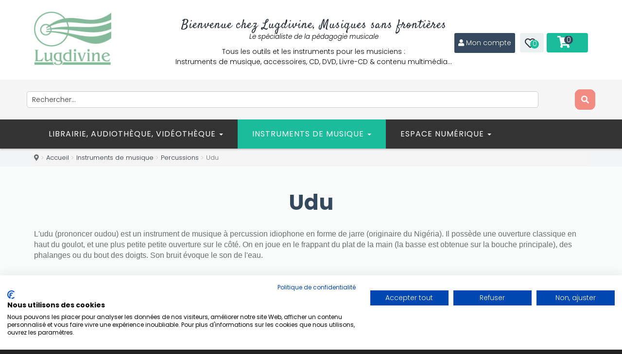

--- FILE ---
content_type: text/html; charset=utf-8
request_url: https://www.lugdivine.com/instruments-de-musique/liste-percussions/percussions-sensitive-relaxation/udu
body_size: 26072
content:

<!DOCTYPE html>
<html prefix="og: http://ogp.me/ns#" lang="fr-fr" dir="ltr" class='com_virtuemart view-category itemid-2294 j31 mm-hover'>
<head>
<!-- Global site tag (gtag.js) - Google Analytics -->
<script async src="https://www.googletagmanager.com/gtag/js?id=UA-40866025-1"></script>
<script>
  window.dataLayer = window.dataLayer || [];
  function gtag(){dataLayer.push(arguments);}
  gtag('js', new Date());

  gtag('config', 'UA-40866025-1');
</script>

<style>
.button, .addtocart-button, .vm-button-correct, .k2user .button {
    background: #1bbc9b !important;
    border-bottom: 2px solid #15856e !important;
}
#productdetailsview .stock { padding-top:0px; font-size:14px; line-height:31px; color:#6a6a6a;display:none;}
#t3-header { position:relative; z-index:10000; 
background: #2C3E50 !important;  /* fallback for old browsers */
background: -webkit-linear-gradient(to left, #4CA1AF, #2C3E50) !important;  /* Chrome 10-25, Safari 5.1-6 */
background: linear-gradient(to left, #4CA1AF, #2C3E50) !important; /* W3C, IE 10+/ Edge, Firefox 16+, Chrome 26+, Opera 12+, Safari 7+ */
 }
#t3-mainnav {
  background: #34495e !important;
}
#productdetailsview .manufacturer span.bold, #productdetailsview .stock span.bold, #productdetailsview .code span.bold {
    display: inline-block;
    min-width: 35px !important;
}
#itemListPrimary .catItemImageBlock {
    margin-right: 20px;
    width: 30% !important;
    margin-bottom: 20px;
}
#k2Container .itemImageBlock a img {
    border: none;
    padding: 0;
    max-width: 300px !important;
    height: auto !important;
    margin-bottom: 0;
}
.productdetails-view.layout2 .responsive-tabs__list__item {
    font-size: 14px;
    color: #fff;
    line-height: 20px;
    text-transform: uppercase;
    font-weight: 300;
    padding: 14px 20px;
    background: #4CA1AF;
    border-radius: 5px 5px 0 0;
    -webkit-transition: all 0.3s linear;
    -o-transition: all 0.3s linear;
    -moz-transition: all 0.3s linear;
    -ms-transition: all 0.3s linear;
    -kthtml-transition: all 0.3s linear;
    transition: all 0.3s linear;
    margin-right: 5px;
    position: relative;
}
@media screen and (min-width: 200px) and (max-width: 640px) {
#t3-mainnav .navbar-toggle {
    margin-right: 40px;
    margin-top: 12px;
    float: left !important;
}
#t3-mainnav .navbar-toggle span.menu_title {
    position: relative !important;
    top: 0;
    margin-bottom: 0;
    color: #e74c3c;
display: none !important;
}
}
/* custom.css */
.jce-vm-desc { margin: 1em 0; }

.jce-vm-desc .vm-card {
  background: #fff;
  border-radius: 4px;
  box-shadow: 0 2px 5px rgba(0,0,0,0.1);
  margin-bottom: 1em;
  overflow: hidden;
}
.jce-vm-desc .vm-card > .title {
  background: #f0f0f0;
  padding: 0.75em 1em;
  font-weight: 600;
  cursor: pointer;
}
.jce-vm-desc .vm-card > .body {
  padding: 0.75em 1em;
  display: none;
}
.jce-vm-desc .vm-card .vm-list {
  columns: 2;
  column-gap: 2em;
  list-style: disc;
  margin: 0;
  padding-left: 1.2em;
}
@media (max-width:768px) {
  .jce-vm-desc .vm-card .vm-list {
    columns: 1;
  }
}

</style>
	<link href="//fonts.googleapis.com/css?family=Poppins:100,100italic,200,200italic,300,300italic,400,400italic,500,500italic,600,600italic,700,700italic,800,800italic,900,900italic&display=swap" rel="stylesheet" type="text/css" />
    <script type="text/javascript" src="/templates/t3_bs3_blank/js/jquery.min.js"></script>
    <script type="text/javascript" src="/templates/t3_bs3_blank/js/jquery-migrate.min.js"></script>
    <script type="text/javascript" src="/templates/t3_bs3_blank/js/mod_cart_up.js"></script>
  	<link href='//fonts.googleapis.com/css?family=Roboto:400,100,300,500,700,900&subset=latin,cyrillic' rel='stylesheet' type='text/css'>
    <base href="https://www.lugdivine.com/instruments-de-musique/liste-percussions/percussions-sensitive-relaxation/udu" />
	<meta http-equiv="content-type" content="text/html; charset=utf-8" />
	<meta name="title" content="Percussions" />
	<meta name="description" content="Udu. L'udu (prononcer oudou) est un instrument de musique à percussion idiophone en forme de jarre (originaire du Lire plus" />
	<title>Percussions</title>
	<link href="https://www.lugdivine.com/instruments-de-musique/musicotherapie-relaxation/udu" rel="canonical" />
	<link href="/templates/t3_bs3_blank/favicon.ico" rel="shortcut icon" type="image/vnd.microsoft.icon" />
	<link href="/templates/t3_bs3_blank/local/css/themes/green/bootstrap.css" rel="stylesheet" type="text/css" />
	<link href="https://cdn.jsdelivr.net/npm/simple-line-icons@2.4.1/css/simple-line-icons.css" rel="stylesheet" type="text/css" />
	<link href="/components/com_k2/css/k2.css?v=2.10.3&b=20200429" rel="stylesheet" type="text/css" />
	<link href="/components/com_virtuemart/assets/css/facebox.css?vmver=ac82bac6" rel="stylesheet" type="text/css" />
	<link href="/media/system/css/modal.css?e34629389c1a02814c4b16d9786b4ddb" rel="stylesheet" type="text/css" />
	<link href="/plugins/system/jce/css/content.css?e34629389c1a02814c4b16d9786b4ddb" rel="stylesheet" type="text/css" />
	<link href="/plugins/system/jcemediabox/css/jcemediabox.min.css?694e8c6cd10a5c458a4efb27d8ee5c83" rel="stylesheet" type="text/css" />
	<link href="/templates/system/css/system.css" rel="stylesheet" type="text/css" />
	<link href="/templates/t3_bs3_blank/local/css/themes/green/legacy-grid.css" rel="stylesheet" type="text/css" />
	<link href="/plugins/system/t3/base-bs3/fonts/font-awesome/css/font-awesome.min.css" rel="stylesheet" type="text/css" />
	<link href="/templates/t3_bs3_blank/local/css/themes/green/template.css" rel="stylesheet" type="text/css" />
	<link href="/templates/t3_bs3_blank/local/css/themes/green/megamenu.css" rel="stylesheet" type="text/css" />
	<link href="/templates/t3_bs3_blank/fonts/font-awesome/css/font-awesome.min.css" rel="stylesheet" type="text/css" />
	<link href="/templates/t3_bs3_blank/css/custom.css" rel="stylesheet" type="text/css" />
	<link href="/templates/t3_bs3_blank/css/custom-responsive.css" rel="stylesheet" type="text/css" />
	<link href="/templates/t3_bs3_blank/css/edit.css" rel="stylesheet" type="text/css" />
	<link href="/templates/t3_bs3_blank/css/edit_new.css" rel="stylesheet" type="text/css" />
	<link href="/plugins/system/quick/quick/more_custom.css" rel="stylesheet" type="text/css" />
	<link href="/components/com_sppagebuilder/assets/css/font-awesome-5.min.css" rel="stylesheet" type="text/css" />
	<link href="/components/com_sppagebuilder/assets/css/font-awesome-v4-shims.css" rel="stylesheet" type="text/css" />
	<link href="/components/com_sppagebuilder/assets/css/animate.min.css" rel="stylesheet" type="text/css" />
	<link href="/components/com_sppagebuilder/assets/css/sppagebuilder.css" rel="stylesheet" type="text/css" />
	<link href="//fonts.googleapis.com/css?family=Poppins:100,100italic,200,200italic,300,300italic,400,400italic,500,500italic,600,600italic,700,700italic,800,800italic,900,900italic&display=swap" rel="stylesheet" type="text/css" />
	<link href="/modules/mod_sendinblueform/mod_sendinblueform.css" rel="stylesheet" type="text/css" />
	<link href="https://www.lugdivine.com/modules/mod_virtuemart_cart_tf/assets/jquery.mCustomScrollbar.css" rel="stylesheet" type="text/css" />
	<link href="//fonts.googleapis.com/css?family=Satisfy:100,100italic,200,200italic,300,300italic,400,400italic,500,500italic,600,600italic,700,700italic,800,800italic,900,900italic&display=swap" rel="stylesheet" type="text/css" />
	<script type="application/json" class="joomla-script-options new">{"csrf.token":"70c9ba5715e1dd393f192ae4b9bc7f54","system.paths":{"root":"","base":""},"joomla.jtext":{"JLIB_FORM_FIELD_INVALID":"Champ invalide&#160;:&#160;"},"system.keepalive":{"interval":840000,"uri":"\/component\/ajax\/?format=json"}}</script>
	<script src="/media/k2/assets/js/k2.frontend.js?v=2.10.3&b=20200429&sitepath=/" type="text/javascript"></script>
	<script src="/media/system/js/mootools-core.js?e34629389c1a02814c4b16d9786b4ddb" type="text/javascript"></script>
	<script src="/media/system/js/core.js?e34629389c1a02814c4b16d9786b4ddb" type="text/javascript"></script>
	<script src="/media/system/js/mootools-more.js?e34629389c1a02814c4b16d9786b4ddb" type="text/javascript"></script>
	<script src="/media/system/js/modal.js?e34629389c1a02814c4b16d9786b4ddb" type="text/javascript"></script>
	<script src="/components/com_virtuemart/assets/js/jquery-ui.min.js?vmver=1.9.2" type="text/javascript"></script>
	<script src="/components/com_virtuemart/assets/js/jquery.ui.autocomplete.html.js" type="text/javascript"></script>
	<script src="/components/com_virtuemart/assets/js/jquery.noconflict.js" async="async" type="text/javascript"></script>
	<script src="/components/com_virtuemart/assets/js/vmsite.js?vmver=ac82bac6" type="text/javascript"></script>
	<script src="/components/com_virtuemart/assets/js/facebox.js?vmver=ac82bac6" type="text/javascript"></script>
	<script src="/components/com_virtuemart/assets/js/vmprices.js?vmver=ac82bac6" type="text/javascript"></script>
	<script src="/components/com_virtuemart/assets/js/dynupdate.js?vmver=ac82bac6" type="text/javascript"></script>
	<script src="/plugins/system/jcemediabox/js/jcemediabox.min.js?1f7b0a303a8f99b234bb0a0914bb82ad" type="text/javascript"></script>
	<script src="/plugins/system/t3/base-bs3/bootstrap/js/bootstrap.js" type="text/javascript"></script>
	<script src="/plugins/system/t3/base-bs3/js/jquery.tap.min.js" type="text/javascript"></script>
	<script src="/plugins/system/t3/base-bs3/js/script.js" type="text/javascript"></script>
	<script src="/plugins/system/t3/base-bs3/js/menu.js" type="text/javascript"></script>
	<script src="/plugins/system/t3/base-bs3/js/nav-collapse.js" type="text/javascript"></script>
	<script src="/plugins/system/quick/quick/custom.js" type="text/javascript"></script>
	<script src="/components/com_sppagebuilder/assets/js/jquery.parallax.js?4049a7f8a0753d253931e43d3f0d73f4" type="text/javascript"></script>
	<script src="/components/com_sppagebuilder/assets/js/sppagebuilder.js?4049a7f8a0753d253931e43d3f0d73f4" defer="defer" type="text/javascript"></script>
	<script src="/media/system/js/punycode.js?e34629389c1a02814c4b16d9786b4ddb" type="text/javascript"></script>
	<script src="/media/system/js/validate.js?e34629389c1a02814c4b16d9786b4ddb" type="text/javascript"></script>
	<!--[if lt IE 9]><script src="/media/system/js/polyfill.event.js?e34629389c1a02814c4b16d9786b4ddb" type="text/javascript"></script><![endif]-->
	<script src="/media/system/js/keepalive.js?e34629389c1a02814c4b16d9786b4ddb" type="text/javascript"></script>
	<!--[if lt IE 9]><script src="/media/system/js/html5fallback.js?e34629389c1a02814c4b16d9786b4ddb" type="text/javascript"></script><![endif]-->
	<script src="/modules/mod_virtuemart_cart_tf/assets/js/update_cart.js?vmver=ac82bac6" type="text/javascript"></script>
	<script src="/media/ajax_scroll/assets/jquery-ias.js" type="text/javascript"></script>
	<script type="text/javascript">

		jQuery(function($) {
			SqueezeBox.initialize({});
			initSqueezeBox();
			$(document).on('subform-row-add', initSqueezeBox);

			function initSqueezeBox(event, container)
			{
				SqueezeBox.assign($(container || document).find('a.modal').get(), {
					parse: 'rel'
				});
			}
		});

		window.jModalClose = function () {
			SqueezeBox.close();
		};

		// Add extra modal close functionality for tinyMCE-based editors
		document.onreadystatechange = function () {
			if (document.readyState == 'interactive' && typeof tinyMCE != 'undefined' && tinyMCE)
			{
				if (typeof window.jModalClose_no_tinyMCE === 'undefined')
				{
					window.jModalClose_no_tinyMCE = typeof(jModalClose) == 'function'  ?  jModalClose  :  false;

					jModalClose = function () {
						if (window.jModalClose_no_tinyMCE) window.jModalClose_no_tinyMCE.apply(this, arguments);
						tinyMCE.activeEditor.windowManager.close();
					};
				}

				if (typeof window.SqueezeBoxClose_no_tinyMCE === 'undefined')
				{
					if (typeof(SqueezeBox) == 'undefined')  SqueezeBox = {};
					window.SqueezeBoxClose_no_tinyMCE = typeof(SqueezeBox.close) == 'function'  ?  SqueezeBox.close  :  false;

					SqueezeBox.close = function () {
						if (window.SqueezeBoxClose_no_tinyMCE)  window.SqueezeBoxClose_no_tinyMCE.apply(this, arguments);
						tinyMCE.activeEditor.windowManager.close();
					};
				}
			}
		};
		
jQuery(document).ready(function () {
	jQuery('.orderlistcontainer').hover(
		function() { 
		jQuery(this).find('.orderlist').has('div').stop().show();
		jQuery(this).find('.activeOrder').addClass('hover');
		},
		function() { 
		jQuery(this).find('.orderlist').has('div').stop().hide();
		jQuery(this).find('.activeOrder').removeClass('hover');
		}
	)
	jQuery('.orderlistcontainer .orderlist').each(function(){
	 jQuery(this).parent().find('.activeOrder').addClass('block');             
	})
});
//<![CDATA[ 
if (typeof Virtuemart === "undefined"){
	var Virtuemart = {};}
var vmSiteurl = 'https://www.lugdivine.com/' ;
Virtuemart.vmSiteurl = vmSiteurl;
var vmLang = '&lang=fr';
Virtuemart.vmLang = vmLang; 
var vmLangTag = 'fr';
Virtuemart.vmLangTag = vmLangTag;
var Itemid = '&Itemid=2294';
Virtuemart.addtocart_popup = "1" ; 
var vmCartText = '%2$s %1$s a (ont) été ajouté(s) à votre panier' ;
var vmCartError = 'Une erreur est survenue pendant la mise à jour de votre panier' ;
usefancy = false; //]]>

		jQuery().ready(function() {
			var options = {
				dataType: 'json',
				parse: function(data) {return jQuery.map(data, function(row) {return {data: row,value: row.product_name,result: row.product_name}});},
				minChars:3,
				delay:400,
				selectFirst:false,
				max: 5,
				resultsClass: 'ac_result',
				width:1170,
				scrollHeight:false,
				formatItem: function(row) {var item=''; item+='<span class="product_img"><img src="'+ row.product_thumb_path + row.product_thumb_image + '"/></span> ';item+=row.product_name;item+='<br/><span class="product_sku">'+row.product_sku+'</span>';return item;},
				extraParams:{ac:1,option:'com_virtuemart',view:'virtuemart',searchcat:0,searchmanuf:0,searchsku:1,searchchilds:0}
			};
			fresult = function(event, data, formatted){if (data.link) {document.location.href = data.link;}}
			jQuery('.ac_vm[name="keyword"],.ac_vm[type="text"]').autocomplete('index.php',options).result(fresult);

		});jQuery(document).ready(function(){WfMediabox.init({"base":"\/","theme":"light","width":"","height":"","lightbox":0,"shadowbox":0,"icons":1,"overlay":1,"overlay_opacity":0.8,"overlay_color":"#000000","transition_speed":300,"close":2,"scrolling":"fixed","labels":{"close":"Fermer","next":"Suivant","previous":"Pr\u00e9c\u00e9dent","cancel":"Annuler","numbers":"{{numbers}}","numbers_count":"{{current}} sur {{total}}","download":"Download"}});});
				
				jQuery(document).ready(function () {
					quick_ap();
				});
				function quick_ap(){		
						var show_quicktext="Quick View";					 
						 jQuery("ul.layout .product-box , ul.layout2 .product-box").each(function(indx, element){
							var my_product_id = jQuery(this).find(".quick_ids").val();
							//alert(my_product_id);
							if(my_product_id){
								jQuery(this).append("<div class='quick_btn' onClick ='quick_btn("+my_product_id+")'><i class='icon-eye-open'></i>"+show_quicktext+"</div>");
							}
							jQuery(this).find(".quick_id").remove();
						});
					}
				var show_scrollbar="1";var height_scrollbar="292";var limitcount="6";
	</script>
	<script type="text/javascript">
                    jQuery.ias({
                     container :  ".loadmore #slider",
                     item: ".item",
                     pagination: ".pagination.vm",
                     next: ".pagination.vm .next a",
                     triggerPageThreshold: "99999",
					 trigger: false,
					 history : false,
                     loader: "<img src=\"/media/ajax_scroll/assets/ajax-loader.gif\"/>",
                     noneleft: false,
					 onRenderComplete: function () {
						 jQuery("#product_list.grid .layout .hasTooltip").tooltip("hide");
						  if (notPoliteLoading =="1"){
							jQuery("#product_list img.lazy").lazyload({
								effect : "fadeIn"
							});
						 }
						  jQuery(function() {
							jQuery("#product_list div.prod-row").each(function() {        
							var tip = jQuery(this).find("div.count_holder_small");
					
							jQuery(this).hover(
								function() { tip.appendTo("body"); },
								function() { tip.appendTo(this); }
							).mousemove(function(e) {
								var x = e.pageX + 60,
									y = e.pageY - 50,
									w = tip.width(),
									h = tip.height(),
									dx = jQuery(window).width() - (x + w),
									dy = jQuery(window).height() - (y + h);
					
								if ( dx < 50 ) x = e.pageX - w - 60;
								if ( dy < 50 ) y = e.pageY - h + 130;
					
								tip.css({ left: x, top: y });
								});         
							});
							});
						  if (notAnimate =="1"){
						  jQuery("html.no-touch #product_list .prod-row:odd , html.no-touch .category-view .cat_row:odd").addClass("animate_left");
								jQuery("html.no-touch #product_list .prod-row:even, html.no-touch .category-view .cat_row:even").addClass("animate_right");
												   
								jQuery("html.no-touch .animate_left").each(function () {
									jQuery(this).appear(function() {
										jQuery(this).delay(350).animate({opacity:1,left:"0px"},950);
									});
								});
								jQuery("html.no-touch .animate_right").each(function () {
									jQuery(this).appear(function() {
										jQuery(this).delay(350).animate({opacity:1,right:"0px"},900);
									});
								}); 
						  }
						  jQuery(".loadmore ul.layout .prod-row , .loadmore ul.layout2 .prod-row").each(function(indx, element){
							var my_product_id = jQuery(this).find(".count_ids").val();
							var my_year = jQuery(this).find(".my_year").val();
							var my_month = jQuery(this).find(".my_month").val();
							var my_data = jQuery(this).find(".my_data").val();
							//alert(my_data);
							if(my_product_id){
								jQuery("#CountSmallCategLayout"+my_product_id).countdown({
								until: new Date(my_year, my_month - 1, my_data), 
								labels: ["Years", "Months", "Weeks", "days", "hrs", "min", "sec"],
								labels1:["Years","Months","Weeks","days","hrs","min","sec"],
								compact: false});
							}
							
						});
						  window.addEvent("domready", function() {
							SqueezeBox.initialize({});
							SqueezeBox.assign($$("a.modal"), {
							parse: "rel"
							});
						 });
						 jQuery("ul.layout .product-box , ul.layout2 .product-box").each(function(indx, element){
								var my_product_id = jQuery(this).find(".quick_ids").val();
								//jQuery(this).append("<div class=\"quick_btn\" onClick =\"quick_btn("+my_product_id+")\"><i class=\"icon-eye-open\"></i>"+show_quicktext+"</div>");
								jQuery(this).find(".quick_id").remove();
								Virtuemart.product(jQuery("form.product"));
							  jQuery("form.js-recalculate").each(function(){
								if (jQuery(this).find(".product-fields").length) {
								  var id= jQuery(this).find("input[name=\"virtuemart_product_id[]\"]").val();
								  Virtuemart.setproducttype(jQuery(this),id);
								}
							  });
						});
						
				}
						  });
        </script>

    
<!-- META FOR IOS & HANDHELD -->
	<meta name="viewport" content="width=device-width, initial-scale=1.0, maximum-scale=1.0, user-scalable=no"/>
	<style type="text/stylesheet">
		@-webkit-viewport   { width: device-width; }
		@-moz-viewport      { width: device-width; }
		@-ms-viewport       { width: device-width; }
		@-o-viewport        { width: device-width; }
		@viewport           { width: device-width; }
	</style>
	<script type="text/javascript">
		//<![CDATA[
		if (navigator.userAgent.match(/IEMobile\/10\.0/)) {
			var msViewportStyle = document.createElement("style");
			msViewportStyle.appendChild(
				document.createTextNode("@-ms-viewport{width:auto!important}")
			);
			document.getElementsByTagName("head")[0].appendChild(msViewportStyle);
		}
		//]]>
	</script>
<meta name="HandheldFriendly" content="true"/>
<meta name="apple-mobile-web-app-capable" content="YES"/>
<!-- //META FOR IOS & HANDHELD -->




<script>
var notAnimate = '0';
var notPoliteLoading = '1';
var notstickynavigation = '1';

</script>
<script type="text/javascript" src="https://platform-api.sharethis.com/js/sharethis.js#property=65525c6e7a115e00129645b6&product=inline-share-buttons&source=platform" async="async"></script>
<!--[if lte IE 8]>
    <link rel="stylesheet" type="text/css" href="/templates/t3_bs3_blank/css/custom_ie8.css" />
<![endif]-->

<!-- Le HTML5 shim and media query for IE8 support -->
<!--[if lt IE 9]>
<script src="//html5shim.googlecode.com/svn/trunk/html5.js"></script>
<script type="text/javascript" src="/plugins/system/t3/base-bs3/js/respond.min.js"></script>
<![endif]-->
<!--[if lt IE 9]>
    <div style=' clear: both; text-align:center; position: relative; z-index:9999;'>
        <a href="http://www.microsoft.com/windows/internet-explorer/default.aspx?ocid=ie6_countdown_bannercode"><img src="/templates/t3_bs3_blank/images/old_browser.jpg" border="0" &nbsp;alt="" /></a>
    </div>
<![endif]-->

<!-- You can add Google Analytics here or use T3 Injection feature -->

          </head>
  <body class="resp ">
<!--Start of Tawk.to Script-->
<script type="text/javascript">
var Tawk_API=Tawk_API||{}, Tawk_LoadStart=new Date();
(function(){
var s1=document.createElement("script"),s0=document.getElementsByTagName("script")[0];
s1.async=true;
s1.src='https://embed.tawk.to/5c823782101df77a8be18b98/default';
s1.charset='UTF-8';
s1.setAttribute('crossorigin','*');
s0.parentNode.insertBefore(s1,s0);
})();
</script>
<!--End of Tawk.to Script-->
<script src="https://consent.cookiefirst.com/sites/lugdivine.com-d908a0f9-d448-443b-8ee4-94424c1023dc/consent.js"></script>
<script>
(function($){
  $(document).on('contextmenu', 'audio', function() {
      return false;
  })
})(jQuery);
</script>
  <div class="t3-wrapper wide-version">
    
          <div class="sp-pre-loader">
      <div class="circle-two">
        <span></span>
      </div>
    </div>
      <div class="boxed">
      <div class="top-block">
       	 <div class="container cookies_height">
<div class="cookies">

</div>
</div>

       	 <header id="t3-header">
    <div class="container">
        <div class="row">
            <div class="logo col-md-2 mod-left">
                <div class="logo-image">
                    <h1>
                                            <a href="/" title="Editions Lugdivine">
                            <img class="logo-img" src="/images/stories/logo_Lugdivine_blanc.png" alt="Editions Lugdivine" />
                        </a>
                                        </h1>
                </div>
            </div>
            <div class="mod-right col-md-10">
                <div class="fright">
                    <div class="fleft block1-custom">   
                        <div class="mod-sppagebuilder  sp-page-builder" data-module_id="396">
	<div class="page-content">
		<div id="section-id-1701179770525" class="sppb-section sppb-section-content-center" ><div class="sppb-container-inner"><div class="sppb-row sppb-align-center"><div class="sppb-col-md-12" id="column-wrap-id-1701179770524"><div id="column-id-1701179770524" class="sppb-column" ><div class="sppb-column-addons"><div id="sppb-addon-wrapper-1701179770526" class="sppb-addon-wrapper"><div id="sppb-addon-1701179770526" class="clearfix "     ><div class="sppb-addon sppb-addon-header sppb-text-center"><h2 class="sppb-addon-title">Bienvenue chez Lugdivine, Musiques sans frontières</h2></div><style type="text/css">#sppb-addon-1701179770526 .sppb-addon-title {
font-size:25px;letter-spacing:1px;font-weight: 400;}
@media (min-width: 768px) and (max-width: 991px) {#sppb-addon-1701179770526 {}}@media (max-width: 767px) {#sppb-addon-1701179770526 {}}#sppb-addon-1701179770526 .sppb-addon-title { font-family: Satisfy; }
</style><style type="text/css">#sppb-addon-1701179770526 h2.sppb-addon-title {margin: 0px 0px 0px 0px; padding: 0px 0px 0px 0px; }@media (min-width: 768px) and (max-width: 991px) {#sppb-addon-1701179770526 h2.sppb-addon-title {margin:    ; padding:    ; }}@media (max-width: 767px) {#sppb-addon-1701179770526 h2.sppb-addon-title {margin:    ; padding:    ; }}</style></div></div><div id="sppb-addon-wrapper-1701179770527" class="sppb-addon-wrapper"><div id="sppb-addon-1701179770527" class="clearfix "     ><div class="sppb-addon sppb-addon-text-block 0 sppb-text-center "><div class="sppb-addon-content"><p><span style="font-size: 10pt;"><em>Le spécialiste de la pédagogie musicale</em></span></p>
<p>Tous les outils et les instruments pour les musiciens :<br />Instruments de musique, accessoires, CD, DVD, Livre-CD &amp; contenu multimédia…</p></div></div><style type="text/css">#sppb-addon-1701179770527 {
	color: #000000;
}
#sppb-addon-1701179770527 {
}
#sppb-addon-1701179770527.sppb-element-loaded {
}
@media (min-width: 768px) and (max-width: 991px) {#sppb-addon-1701179770527 {}}@media (max-width: 767px) {#sppb-addon-1701179770527 {}}#sppb-addon-1701179770527 .sppb-addon-content { font-family: Poppins; }
</style><style type="text/css">#sppb-addon-1701179770527{ font-size: 14px; }</style></div></div></div></div></div></div></div></div><style type="text/css">.sp-page-builder .page-content #section-id-1616495695844{padding-top:0px;padding-right:0px;padding-bottom:0px;padding-left:0px;margin-top:0px;margin-right:0px;margin-bottom:0px;margin-left:0px;box-shadow:0 0 0 0 #ffffff;}#column-id-1616495695843{box-shadow:0 0 0 0 #fff;}.sp-page-builder .page-content #section-id-1608026617008{padding-top:0px;padding-right:0px;padding-bottom:0px;padding-left:0px;margin-top:0px;margin-right:5px;margin-bottom:0px;margin-left:5px;box-shadow:0 0 0 0 #ffffff;}#column-id-1608026617011{box-shadow:0 0 0 0 #fff;}.sp-page-builder .page-content #section-id-1701179770525{padding-top:0px;padding-right:0px;padding-bottom:0px;padding-left:0px;margin-top:-30px;margin-right:0px;margin-bottom:0px;margin-left:0px;}#column-id-1701179770524{box-shadow:0 0 0 0 #fff;}</style>	</div>
</div>

                    </div>
                    <div class="fleft block2-custom">  
                        <div class="mod-sppagebuilder  sp-page-builder" data-module_id="286">
	<div class="page-content">
		<div id="section-id-1608026617008" class="sppb-section sppb-hidden-xs" ><div class="sppb-container-inner"><div class="sppb-row"><div class="sppb-col-md-12" id="column-wrap-id-1608026617011"><div id="column-id-1608026617011" class="sppb-column" ><div class="sppb-column-addons"><div id="sppb-addon-wrapper-1608026617012" class="sppb-addon-wrapper"><div id="sppb-addon-1608026617012" class="clearfix "     ><div class="sppb-addon sppb-addon-raw-html style"><div class="sppb-addon-content"><i class="fa fa-user"></i> <a href="/index.php/compte-client">Mon compte</a></div></div><style type="text/css">#sppb-addon-wrapper-1608026617012 {
margin:0px 0px 0px 0px;}
#sppb-addon-1608026617012 {
	color: #ffffff;
	background-color: #34495e;
	box-shadow: 0 0 0 0 #ffffff;
border-radius: 3px;
padding:10px 8px 10px 8px;}
#sppb-addon-1608026617012 {
}
#sppb-addon-1608026617012.sppb-element-loaded {
}
#sppb-addon-1608026617012 a {
	color: #ffffff;
}
#sppb-addon-1608026617012 a:hover,
#sppb-addon-1608026617012 a:focus,
#sppb-addon-1608026617012 a:active {
	color: #f7ffc3;
}
@media (min-width: 768px) and (max-width: 991px) {#sppb-addon-1608026617012 {}}@media (max-width: 767px) {#sppb-addon-1608026617012 {}}#sppb-addon-1608026617012 .style{font-size:14px;min-width:100px;text-align:center;}</style></div></div></div></div></div></div></div></div><style type="text/css">.sp-page-builder .page-content #section-id-1616495695844{padding-top:0px;padding-right:0px;padding-bottom:0px;padding-left:0px;margin-top:0px;margin-right:0px;margin-bottom:0px;margin-left:0px;box-shadow:0 0 0 0 #ffffff;}#column-id-1616495695843{box-shadow:0 0 0 0 #fff;}.sp-page-builder .page-content #section-id-1608026617008{padding-top:0px;padding-right:0px;padding-bottom:0px;padding-left:0px;margin-top:0px;margin-right:5px;margin-bottom:0px;margin-left:5px;box-shadow:0 0 0 0 #ffffff;}#column-id-1608026617011{box-shadow:0 0 0 0 #fff;}</style>	</div>
</div>

                    </div>
                    <div class="fleft block3-custom">  
                        <div class="mod-wishlist">
    <div id="cur-lang" class="header-button-wishlist">
           <div id="wishlist_total"><a class="wishlist_total heading" href="/wishlist-produits">
            <i class="fa fa-heart-o"></i>
            <span>
		   0</span></a></div>
    </div>
 </div>
                    </div>
                    <div class="fleft block4-custom">  
                        
<!-- Virtuemart 2 Ajax Cart -->
<div class="vmCartModule_ajax vmCartModule" id="vmCartModule" onclick="location.href='https://lugdivine.com/index.php/panier';">
    <style>
        #cart_list {
            width: 300px !important;
        }

        #vm_cart_products img {
            width: 100px !important;
            height: 100px !important;
        }
    </style>

    <div class="miniart">
        <div class="total_products"><i class="fa fa-shopping-cart"></i>
            <div class="total_products">
                <span class="cart_num"><span class='art-text'><i class='fa fa-shopping-cart' aria-hidden='true'></i></span><a class=total_items>0</a></span>
                <span class="total">
                                    </span>
            </div>
        </div>
        <div class="hiddencontainer" style="display: none;">
            <div class="vmcontainer container">
                <div class="wrapper marg-bot sp">
                    <div class="spinner"></div>
                    <div class="image"></div>
                    <div class="fleft-box">
                        <div class="fleft">
                            <div class="product_row">
                                <span class="product_name"></span><div class="clear"></div>
                                <div class="product_attributes"></div>
                            </div>
                        </div>
                        <div class="fright">
                            <div class="wrap-cart">
                                <span class="quantity"></span>
                                <div class="prices" style="display:inline;"></div>
                            </div>
                            <a class="vmicon vmicon vm2-remove_from_cart" onclick="remove_product_cart(this);">
                                <i>Retirer</i>
                                <span class="product_cart_id"></span>
                            </a>
                        </div>
                    </div>
                </div>
            </div>
        </div>

        <div id="cart_list" class="empty">
            <div class="text-art empty">
                Votre panier est vide.            </div>
            <div class="vm_cart_products" id="vm_cart_products">
                            </div>

            <div class="all empty">
                <div class="total">
                                    </div>
                <div class="show_cart">
                                    </div>
            </div>
        </div>
    </div>

    <noscript>
        MOD_VIRTUEMART_CART_AJAX_CART_PLZ_JAVASCRIPT    </noscript>
</div>

<script>
    jQuery(function() {
        jQuery('.marg-bot.sp .fright .vmicon').on('click', function() {
            jQuery(this).parent().parent().parent().find('.spinner').css({ display: 'block' });
        });
    });

    function remove_product_cart(elm) {
        var cart_id = jQuery(elm).children("span.product_cart_id").text();
        jQuery.ajax({
            url: 'index.php?option=com_virtuemart&view=cart&task=delete',
            type: 'post',
            data: {
                cart_virtuemart_product_id: cart_id,
                70c9ba5715e1dd393f192ae4b9bc7f54: '1'
            },
            dataType: 'html',
            beforeSend: function() {
                jQuery('.product_remove_id' + cart_id).closest('.vmcontainer').addClass('removing');
            },
            success: function(html) {
                                jQuery('body').trigger('updateVirtueMartCartModule');
                customScrollbar();

                // Enregistrement de l'action de suppression dans le fichier texte
                            }
        });
    }
</script>

                    </div>
                    <div class="fleft block5-custom">  
                        
                    </div>
                </div>
                <div class="clear"></div>
            </div>
        </div>
    </div>

    <!-- Full-width module at the bottom -->
   <div class="headersearch-wrapper">
    <div class="headersearch-content">
        <!--BEGIN Search Box -->
<div class="serchline">
    <form action="/instruments-de-musique/musicotherapie-relaxation/udu/results,1-12,18,24,100?search=true" method="get">
        <div class="searchsearch" style="display: flex; justify-content: space-between; align-items: center;">
            <input style="width: 90%; vertical-align: middle; border: 1px solid #cccccc; border-radius: 5px; background-color: #f2f2f2;" name="keyword" id="mod_virtuemart_search" maxlength="70" alt="Recherche" class="inputboxsearch ac_vm" type="text" value="Rechercher..." onblur="if(this.value=='') this.value='Rechercher...';" onfocus="if(this.value=='Rechercher...') this.value='';" /><button type="submit" class="button btnsearch" onclick="this.form.keyword.focus();"><i class="fa fa-search"></i></button>        </div>
        <input type="hidden" name="limitstart" value="0" />
        <input type="hidden" name="option" value="com_virtuemart" />
        <input type="hidden" name="view" value="category" />
        <input type="hidden" name="virtuemart_category_id" value="804" />
        <input type="hidden" name="Itemid" value="3200" />    </form>
    <div class="ac_result" style="display:none;"></div>
    <div class="sropen" style="background: #f34f55; width: 42px; height: 42px; padding: 10px 0px 0px 10px; border: 0px solid #fff; border-radius: 50%;"><i class="fa fa-search"></i></div>
    <div class="srclose"><i class="fa fa-times"></i></div>
</div>


<!-- End Search Box -->

    </div>
</div>

<style>
/* Fond gris couvrant toute la largeur */
.headersearch-wrapper {
    width: 100%;
    background: #f5f5f5; /* Fond gris */
    padding: 20px 0; /* Espacement vertical */
    box-sizing: border-box;
}

/* Conteneur centré avec une largeur maximale */
.headersearch-content {
    max-width: 1200px; /* Largeur maximale */
    margin: 0 auto; /* Centre le contenu horizontalement */
    padding: 0 15px; /* Ajoute un peu d'espace intérieur pour petits écrans */
    text-align: center; /* Centrer le contenu à l'intérieur */
}
/* Cibler spécifiquement l'input dans la div .serchline */
.serchline .searchsearch .inputboxsearch {
    background-color: #ffffff !important; /* Fond blanc, forcé avec !important */
    color: #333333; /* Texte sombre pour un bon contraste */
    border: 1px solid #cccccc; /* Bordure grise */
    border-radius: 5px; /* Coins arrondis */
    padding: 10px; /* Espacement intérieur */
    width: 90%; /* Largeur fixée */
    box-sizing: border-box; /* Inclut padding et bordures dans la largeur totale */
    vertical-align: middle; /* Alignement vertical */
}

/* Focus sur l'input */
.serchline .searchsearch .inputboxsearch:focus {
    border-color: #999999; /* Couleur de bordure différente au focus */
    outline: none; /* Supprime l'effet focus par défaut */
}
/* Style pour le bouton */
.button.btnsearch {
    background-color: #f28b82 !important; /* Rouge pastel */
    color: #ffffff !important; /* Couleur du texte blanche */
    border: 1px solid #f28b82 !important; /* Bordure rouge pastel */
    border-radius: 10px !important; /* Coins arrondis plus accentués */
    padding: 10px !important; /* Espacement intérieur */
    display: flex !important; /* Aligne l'icône à l'intérieur */
    justify-content: center !important; /* Centre le contenu horizontalement */
    align-items: center !important; /* Centre le contenu verticalement */
    width: 42px !important; /* Largeur fixe pour le bouton rond */
    height: 42px !important; /* Hauteur fixe pour un bouton carré/rond */
    cursor: pointer !important; /* Indicateur de clic */
    transition: background-color 0.3s ease, border-color 0.3s ease !important; /* Effet de transition fluide */
}

/* Icône à l'intérieur du bouton */
.button.btnsearch i {
    font-size: 16px !important; /* Taille de l'icône */
    line-height: 1 !important; /* Hauteur de ligne pour centrer */
}

/* Effet au survol */
.button.btnsearch:hover {
    background-color: #e57373 !important; /* Rouge pastel plus foncé */
    border-color: #e57373 !important; /* Harmonisation de la bordure */
}

</style>



       		 
<!-- MAIN NAVIGATION -->
<nav id="t3-mainnav" class="wrap navbar navbar-default t3-mainnav">
	<div class="container">
		<!-- Brand and toggle get grouped for better mobile display -->
        
		<div class="navbar-header">
		 
											<button type="button" class="navbar-toggle" data-toggle="collapse" data-target=".t3-navbar-collapse">
					<i class="fa fa-bars"></i>
                    <span class="menu_title">Navigation</span>
				</button>
                
									
		</div>
		
					<div class="t3-navbar-collapse navbar-collapse collapse"></div>
				  

		<div class="t3-navbar navbar-collapse collapse">
			<div  class="t3-megamenu animate zoom"  data-duration="400" data-responsive="true">
<ul itemscope itemtype="http://www.schema.org/SiteNavigationElement" class="nav navbar-nav level0">
<li itemprop='name' class="dropdown mega" data-id="2554" data-level="1">
<a itemprop='url' class=" dropdown-toggle"  href="/librairie-audiotheque-videotheque"   data-target="#" data-toggle="dropdown">Librairie, audiothèque, vidéothèque <em class="caret"></em></a>

<div class="nav-child dropdown-menu mega-dropdown-menu"  style="width: 500px"  data-width="500"><div class="mega-dropdown-inner">
<div class="row">
<div class="col-xs-6 mega-col-nav" data-width="6"><div class="mega-inner">
<ul itemscope itemtype="http://www.schema.org/SiteNavigationElement" class="mega-nav level1">
<li itemprop='name' class="dropdown-submenu mega" data-id="2558" data-level="2">
<a itemprop='url' class=""  href="/librairie-audiotheque-videotheque/petite-enfance"   data-target="#">Petite enfance </a>

<div class="nav-child dropdown-menu mega-dropdown-menu"  ><div class="mega-dropdown-inner">
<div class="row">
<div class="col-xs-12 mega-col-nav" data-width="12"><div class="mega-inner">
<ul itemscope itemtype="http://www.schema.org/SiteNavigationElement" class="mega-nav level2">
<li itemprop='name'  data-id="2559" data-level="3">
<a itemprop='url' class=""  href="/librairie-audiotheque-videotheque/petite-enfance/collection-tresors-du-langage"   data-target="#">Collection Trésors du langage </a>

</li>
<li itemprop='name'  data-id="3164" data-level="3">
<a itemprop='url' class=""  href="/librairie-audiotheque-videotheque/petite-enfance/le-petit-monde-d-arthur"   data-target="#">Le petit monde d'Arthur </a>

</li>
<li itemprop='name'  data-id="2561" data-level="3">
<a itemprop='url' class=""  href="/librairie-audiotheque-videotheque/petite-enfance/relaxation"   data-target="#">Relaxation </a>

</li>
<li itemprop='name'  data-id="3203" data-level="3">
<a itemprop='url' class=""  href="/librairie-audiotheque-videotheque/petite-enfance/rythmes-pour-les-petits"   data-target="#">Rythmes pour les petits </a>

</li>
<li itemprop='name'  data-id="3166" data-level="3">
<a itemprop='url' class=""  href="/librairie-audiotheque-videotheque/petite-enfance/conte-poesie-pour-la-petite-enfance"   data-target="#">Conte &amp; poésie pour la petite enfance </a>

</li>
<li itemprop='name'  data-id="2562" data-level="3">
<a itemprop='url' class=""  href="/librairie-audiotheque-videotheque/petite-enfance/accueillir-bebe"   data-target="#">Accueillir bébé </a>

</li>
</ul>
</div></div>
</div>
</div></div>
</li>
<li itemprop='name'  data-id="3141" data-level="2">
<a itemprop='url' class=""  href="/librairie-audiotheque-videotheque/relaxation-paysages-sonores"   data-target="#">Relaxation - paysages sonores </a>

</li>
<li itemprop='name' class="dropdown-submenu mega" data-id="2563" data-level="2">
<a itemprop='url' class=""  href="/librairie-audiotheque-videotheque/chansons-pour-enfants"   data-target="#">Chansons pour enfants </a>

<div class="nav-child dropdown-menu mega-dropdown-menu"  ><div class="mega-dropdown-inner">
<div class="row">
<div class="col-xs-12 mega-col-nav" data-width="12"><div class="mega-inner">
<ul itemscope itemtype="http://www.schema.org/SiteNavigationElement" class="mega-nav level2">
<li itemprop='name'  data-id="2564" data-level="3">
<a itemprop='url' class=""  href="/librairie-audiotheque-videotheque/chansons-pour-enfants/abc-d-airs"   data-target="#">ABC D'airs </a>

</li>
<li itemprop='name'  data-id="2565" data-level="3">
<a itemprop='url' class=""  href="/librairie-audiotheque-videotheque/chansons-pour-enfants/jean-andreo"   data-target="#">Jean Andréo </a>

</li>
<li itemprop='name'  data-id="2566" data-level="3">
<a itemprop='url' class=""  href="/librairie-audiotheque-videotheque/chansons-pour-enfants/anne-marie-grosser"   data-target="#">Anne-Marie Grosser </a>

</li>
<li itemprop='name'  data-id="2567" data-level="3">
<a itemprop='url' class=""  href="/librairie-audiotheque-videotheque/chansons-pour-enfants/patrick-di-scala"   data-target="#">Patrick Di scala </a>

</li>
<li itemprop='name'  data-id="2568" data-level="3">
<a itemprop='url' class=""  href="/librairie-audiotheque-videotheque/chansons-pour-enfants/grain-de-sable"   data-target="#">Grain de sable </a>

</li>
<li itemprop='name'  data-id="2569" data-level="3">
<a itemprop='url' class=""  href="/librairie-audiotheque-videotheque/chansons-pour-enfants/collection-1-2-3-4"   data-target="#">Collection 1 2 3 4 </a>

</li>
<li itemprop='name'  data-id="2570" data-level="3">
<a itemprop='url' class=""  href="/librairie-audiotheque-videotheque/chansons-pour-enfants/la-famille-tagada"   data-target="#">La famille Tagada </a>

</li>
<li itemprop='name'  data-id="2571" data-level="3">
<a itemprop='url' class=""  href="/librairie-audiotheque-videotheque/chansons-pour-enfants/groupe-l-air-de-rien"   data-target="#">Groupe l'Air de rien </a>

</li>
<li itemprop='name'  data-id="2572" data-level="3">
<a itemprop='url' class=""  href="/librairie-audiotheque-videotheque/chansons-pour-enfants/carole-willener"   data-target="#">Carole Willener </a>

</li>
<li itemprop='name'  data-id="2573" data-level="3">
<a itemprop='url' class=""  href="/librairie-audiotheque-videotheque/chansons-pour-enfants/freddy-zucchet"   data-target="#">Freddy zucchet </a>

</li>
<li itemprop='name'  data-id="2574" data-level="3">
<a itemprop='url' class=""  href="/librairie-audiotheque-videotheque/chansons-pour-enfants/ancp"   data-target="#">ANCP </a>

</li>
<li itemprop='name'  data-id="2575" data-level="3">
<a itemprop='url' class=""  href="/librairie-audiotheque-videotheque/chansons-pour-enfants/en-langues-etrangeres"   data-target="#">En langues étrangères </a>

</li>
<li itemprop='name'  data-id="2576" data-level="3">
<a itemprop='url' class=""  href="/librairie-audiotheque-videotheque/chansons-pour-enfants/pour-noel"   data-target="#">Pour Noël </a>

</li>
<li itemprop='name'  data-id="2577" data-level="3">
<a itemprop='url' class=""  href="/librairie-audiotheque-videotheque/chansons-pour-enfants/images-et-textes"   data-target="#">Images et textes </a>

</li>
<li itemprop='name'  data-id="2578" data-level="3">
<a itemprop='url' class=""  href="/librairie-audiotheque-videotheque/chansons-pour-enfants/fables-en-musique"   data-target="#">Fables en musique </a>

</li>
<li itemprop='name'  data-id="2579" data-level="3">
<a itemprop='url' class=""  href="/librairie-audiotheque-videotheque/chansons-pour-enfants/autres-album"   data-target="#">Autres album </a>

</li>
</ul>
</div></div>
</div>
</div></div>
</li>
<li itemprop='name'  data-id="3107" data-level="2">
<a itemprop='url' class=""  href="/librairie-audiotheque-videotheque/pedagogie-musicale"   data-target="#">Pédagogie musicale </a>

</li>
<li itemprop='name' class="dropdown-submenu mega" data-id="2580" data-level="2">
<a itemprop='url' class=""  href="/librairie-audiotheque-videotheque/chants-comedies-musicales"   data-target="#">Chants / Comédies musicales </a>

<div class="nav-child dropdown-menu mega-dropdown-menu"  ><div class="mega-dropdown-inner">
<div class="row">
<div class="col-xs-12 mega-col-nav" data-width="12"><div class="mega-inner">
<ul itemscope itemtype="http://www.schema.org/SiteNavigationElement" class="mega-nav level2">
<li itemprop='name'  data-id="2581" data-level="3">
<a itemprop='url' class=""  href="/librairie-audiotheque-videotheque/chants-comedies-musicales/comedies-musicales"   data-target="#">Comédies musicales </a>

</li>
<li itemprop='name'  data-id="2741" data-level="3">
<a itemprop='url' class=""  href="/librairie-audiotheque-videotheque/chants-comedies-musicales/collection-repertoire-vocal"   data-target="#">Collection Répertoire vocal </a>

</li>
<li itemprop='name'  data-id="2582" data-level="3">
<a itemprop='url' class=""  href="/librairie-audiotheque-videotheque/chants-comedies-musicales/chants"   data-target="#">Chants </a>

</li>
<li itemprop='name'  data-id="2583" data-level="3">
<a itemprop='url' class=""  href="/librairie-audiotheque-videotheque/chants-comedies-musicales/vocalises"   data-target="#">Vocalises </a>

</li>
</ul>
</div></div>
</div>
</div></div>
</li>
<li itemprop='name' class="dropdown-submenu mega" data-id="2584" data-level="2">
<a itemprop='url' class=""  href="/librairie-audiotheque-videotheque/musique-et-histoire-des-arts"   data-target="#">Musique et Histoire des Arts </a>

<div class="nav-child dropdown-menu mega-dropdown-menu"  ><div class="mega-dropdown-inner">
<div class="row">
<div class="col-xs-12 mega-col-nav" data-width="12"><div class="mega-inner">
<ul itemscope itemtype="http://www.schema.org/SiteNavigationElement" class="mega-nav level2">
<li itemprop='name'  data-id="2585" data-level="3">
<a itemprop='url' class=""  href="/librairie-audiotheque-videotheque/musique-et-histoire-des-arts/collection-arts-et-musiques-dans-l-histoire"   data-target="#">Collection Arts et Musiques dans l'Histoire </a>

</li>
<li itemprop='name'  data-id="2712" data-level="3">
<a itemprop='url' class=""  href="/librairie-audiotheque-videotheque/musique-et-histoire-des-arts/epi-enseignements-pratiques-interdisciplinaires"   data-target="#">EPI - Enseignements Pratiques Interdisciplinaires </a>

</li>
<li itemprop='name'  data-id="2586" data-level="3">
<a itemprop='url' class=""  href="/librairie-audiotheque-videotheque/musique-et-histoire-des-arts/collection-them-axe"   data-target="#">Collection Thèm'axe </a>

</li>
<li itemprop='name'  data-id="2587" data-level="3">
<a itemprop='url' class=""  href="/librairie-audiotheque-videotheque/musique-et-histoire-des-arts/collection-suivez-le-guide"   data-target="#">Collection Suivez le guide ! </a>

</li>
<li itemprop='name'  data-id="2588" data-level="3">
<a itemprop='url' class=""  href="/librairie-audiotheque-videotheque/musique-et-histoire-des-arts/le-moyen-age"   data-target="#">Le Moyen-Âge </a>

</li>
<li itemprop='name'  data-id="2589" data-level="3">
<a itemprop='url' class=""  href="/librairie-audiotheque-videotheque/musique-et-histoire-des-arts/transversalite"   data-target="#">Transversalité </a>

</li>
<li itemprop='name'  data-id="2590" data-level="3">
<a itemprop='url' class=""  href="/librairie-audiotheque-videotheque/musique-et-histoire-des-arts/collection-le-passe-re-compose"   data-target="#">Collection le passé re-composé </a>

</li>
<li itemprop='name'  data-id="2591" data-level="3">
<a itemprop='url' class=""  href="/librairie-audiotheque-videotheque/musique-et-histoire-des-arts/musique-et-culture-du-monde"   data-target="#">Musique et culture du monde </a>

</li>
</ul>
</div></div>
</div>
</div></div>
</li>
<li itemprop='name' class="dropdown-submenu mega" data-id="2592" data-level="2">
<a itemprop='url' class=""  href="/librairie-audiotheque-videotheque/jazz-et-blues"   data-target="#">Jazz et Blues </a>

<div class="nav-child dropdown-menu mega-dropdown-menu"  ><div class="mega-dropdown-inner">
<div class="row">
<div class="col-xs-12 mega-col-nav" data-width="12"><div class="mega-inner">
<ul itemscope itemtype="http://www.schema.org/SiteNavigationElement" class="mega-nav level2">
<li itemprop='name'  data-id="2593" data-level="3">
<a itemprop='url' class=""  href="/librairie-audiotheque-videotheque/jazz-et-blues/collection-l-essentiel-de"   data-target="#">Collection l'Essentiel de… </a>

</li>
<li itemprop='name'  data-id="2594" data-level="3">
<a itemprop='url' class=""  href="/librairie-audiotheque-videotheque/jazz-et-blues/repertoire"   data-target="#">Répertoire </a>

</li>
<li itemprop='name'  data-id="2595" data-level="3">
<a itemprop='url' class=""  href="/librairie-audiotheque-videotheque/jazz-et-blues/thematique-jazz"   data-target="#">Thématique Jazz </a>

</li>
</ul>
</div></div>
</div>
</div></div>
</li>
<li itemprop='name' class="dropdown-submenu mega" data-id="2596" data-level="2">
<a itemprop='url' class=""  href="/librairie-audiotheque-videotheque/musiques-actuelles"   data-target="#">Musiques actuelles </a>

<div class="nav-child dropdown-menu mega-dropdown-menu"  ><div class="mega-dropdown-inner">
<div class="row">
<div class="col-xs-12 mega-col-nav" data-width="12"><div class="mega-inner">
<ul itemscope itemtype="http://www.schema.org/SiteNavigationElement" class="mega-nav level2">
<li itemprop='name'  data-id="2597" data-level="3">
<a itemprop='url' class=""  href="/librairie-audiotheque-videotheque/musiques-actuelles/musique-et-informatique"   data-target="#">Musique et informatique </a>

</li>
<li itemprop='name'  data-id="2734" data-level="3">
<a itemprop='url' class=""  href="/librairie-audiotheque-videotheque/musiques-actuelles/collection-boite-a-outils"   data-target="#">Collection Boîte à outils </a>

</li>
<li itemprop='name'  data-id="2598" data-level="3">
<a itemprop='url' class=""  href="/librairie-audiotheque-videotheque/musiques-actuelles/musique-de-notre-siecle"   data-target="#">Musique de notre siècle </a>

</li>
</ul>
</div></div>
</div>
</div></div>
</li>
<li itemprop='name' class="dropdown-submenu mega" data-id="3165" data-level="2">
<a itemprop='url' class=""  href="/librairie-audiotheque-videotheque/musiques-du-monde"   data-target="#">Musiques du monde </a>

<div class="nav-child dropdown-menu mega-dropdown-menu"  ><div class="mega-dropdown-inner">
<div class="row">
<div class="col-xs-12 mega-col-nav" data-width="12"><div class="mega-inner">
<ul itemscope itemtype="http://www.schema.org/SiteNavigationElement" class="mega-nav level2">
<li itemprop='name'  data-id="3220" data-level="3">
<a itemprop='url' class=""  href="/librairie-audiotheque-videotheque/musiques-du-monde/collection-ressources"   data-target="#">Collection Ressources </a>

</li>
</ul>
</div></div>
</div>
</div></div>
</li>
<li itemprop='name' class="dropdown-submenu mega" data-id="2669" data-level="2">
<a itemprop='url' class=""  href="/librairie-audiotheque-videotheque/musicologies-nouvelles"   data-target="#">Musicologies nouvelles </a>

<div class="nav-child dropdown-menu mega-dropdown-menu"  ><div class="mega-dropdown-inner">
<div class="row">
<div class="col-xs-12 mega-col-nav" data-width="12"><div class="mega-inner">
<ul itemscope itemtype="http://www.schema.org/SiteNavigationElement" class="mega-nav level2">
<li itemprop='name'  data-id="2670" data-level="3">
<a itemprop='url' class=""  href="/librairie-audiotheque-videotheque/musicologies-nouvelles/theme-agregation"   data-target="#">Thème agrégation </a>

</li>
<li itemprop='name'  data-id="2735" data-level="3">
<a itemprop='url' class=""  href="/librairie-audiotheque-videotheque/musicologies-nouvelles/theme-baccalaureat"   data-target="#">Thème Baccalauréat </a>

</li>
<li itemprop='name'  data-id="2736" data-level="3">
<a itemprop='url' class=""  href="/librairie-audiotheque-videotheque/musicologies-nouvelles/thema"   data-target="#">Thèma  </a>

</li>
</ul>
</div></div>
</div>
</div></div>
</li>
<li itemprop='name'  data-id="2760" data-level="2">
<a itemprop='url' class=""  href="/librairie-audiotheque-videotheque/musifiches"   data-target="#">Musifiches </a>

</li>
</ul>
</div></div>
<div class="col-xs-6 mega-col-nav" data-width="6"><div class="mega-inner">
<ul itemscope itemtype="http://www.schema.org/SiteNavigationElement" class="mega-nav level1">
<li itemprop='name' class="dropdown-submenu mega" data-id="2599" data-level="2">
<a itemprop='url' class=""  href="/librairie-audiotheque-videotheque/rythmes"   data-target="#">Rythmes </a>

<div class="nav-child dropdown-menu mega-dropdown-menu"  ><div class="mega-dropdown-inner">
<div class="row">
<div class="col-xs-12 mega-col-nav" data-width="12"><div class="mega-inner">
<ul itemscope itemtype="http://www.schema.org/SiteNavigationElement" class="mega-nav level2">
<li itemprop='name'  data-id="2600" data-level="3">
<a itemprop='url' class=""  href="/librairie-audiotheque-videotheque/rythmes/collection-toumback"   data-target="#">Collection Toumback </a>

</li>
<li itemprop='name'  data-id="2601" data-level="3">
<a itemprop='url' class=""  href="/librairie-audiotheque-videotheque/rythmes/collection-lugdirythme"   data-target="#">Collection Lugdirythme </a>

</li>
<li itemprop='name'  data-id="2602" data-level="3">
<a itemprop='url' class=""  href="/librairie-audiotheque-videotheque/rythmes/collection-rythmes-en-stock"   data-target="#">Collection Rythmes en stock </a>

</li>
<li itemprop='name'  data-id="2603" data-level="3">
<a itemprop='url' class=""  href="/librairie-audiotheque-videotheque/rythmes/collection-rythmes-et-chants-du-monde"   data-target="#">Collection Rythmes et chants du monde </a>

</li>
<li itemprop='name'  data-id="2646" data-level="3">
<a itemprop='url' class=""  href="/librairie-audiotheque-videotheque/rythmes/autres"   data-target="#">Autres </a>

</li>
</ul>
</div></div>
</div>
</div></div>
</li>
<li itemprop='name' class="dropdown-submenu mega" data-id="2605" data-level="2">
<a itemprop='url' class=""  href="/librairie-audiotheque-videotheque/repertoire-pour-instruments"   data-target="#">Répertoire pour instruments </a>

<div class="nav-child dropdown-menu mega-dropdown-menu"  ><div class="mega-dropdown-inner">
<div class="row">
<div class="col-xs-12 mega-col-nav" data-width="12"><div class="mega-inner">
<ul itemscope itemtype="http://www.schema.org/SiteNavigationElement" class="mega-nav level2">
<li itemprop='name'  data-id="3057" data-level="3">
<a itemprop='url' class=""  href="/librairie-audiotheque-videotheque/repertoire-pour-instruments/pour-instruments-orff"   data-target="#">Pour instruments Orff </a>

</li>
<li itemprop='name'  data-id="2606" data-level="3">
<a itemprop='url' class=""  href="/librairie-audiotheque-videotheque/repertoire-pour-instruments/pour-la-guitare"   data-target="#">Pour la guitare </a>

</li>
<li itemprop='name'  data-id="2607" data-level="3">
<a itemprop='url' class=""  href="/librairie-audiotheque-videotheque/repertoire-pour-instruments/pour-orchestre-harmonie"   data-target="#">Pour orchestre / harmonie </a>

</li>
<li itemprop='name'  data-id="2609" data-level="3">
<a itemprop='url' class=""  href="/librairie-audiotheque-videotheque/repertoire-pour-instruments/pour-ensemble-de-saxophone"   data-target="#">Pour ensemble de Saxophone </a>

</li>
<li itemprop='name'  data-id="2610" data-level="3">
<a itemprop='url' class=""  href="/librairie-audiotheque-videotheque/repertoire-pour-instruments/repertoire-lugdivine"   data-target="#">Répertoire Lugdivine </a>

</li>
<li itemprop='name'  data-id="2604" data-level="3">
<a itemprop='url' class=""  href="/librairie-audiotheque-videotheque/repertoire-pour-instruments/pour-tubes-boomwhackers"   data-target="#">Pour Tubes Boomwhackers </a>

</li>
</ul>
</div></div>
</div>
</div></div>
</li>
<li itemprop='name' class="dropdown-submenu mega" data-id="2611" data-level="2">
<a itemprop='url' class=""  href="/librairie-audiotheque-videotheque/danses-jeux-expression"   data-target="#">Danses / Jeux / expression </a>

<div class="nav-child dropdown-menu mega-dropdown-menu"  ><div class="mega-dropdown-inner">
<div class="row">
<div class="col-xs-12 mega-col-nav" data-width="12"><div class="mega-inner">
<ul itemscope itemtype="http://www.schema.org/SiteNavigationElement" class="mega-nav level2">
<li itemprop='name'  data-id="2612" data-level="3">
<a itemprop='url' class=""  href="/librairie-audiotheque-videotheque/danses-jeux-expression/danse"   data-target="#">Danse </a>

</li>
<li itemprop='name'  data-id="2613" data-level="3">
<a itemprop='url' class=""  href="/librairie-audiotheque-videotheque/danses-jeux-expression/expression-thematique"   data-target="#">Expression thématique </a>

</li>
<li itemprop='name'  data-id="2614" data-level="3">
<a itemprop='url' class=""  href="/librairie-audiotheque-videotheque/danses-jeux-expression/jeux-de-reconnaissance-sonore"   data-target="#">Jeux de reconnaissance sonore </a>

</li>
<li itemprop='name'  data-id="2615" data-level="3">
<a itemprop='url' class=""  href="/librairie-audiotheque-videotheque/danses-jeux-expression/parcours-sonores"   data-target="#">Parcours sonores </a>

</li>
</ul>
</div></div>
</div>
</div></div>
</li>
<li itemprop='name' class="dropdown-submenu mega" data-id="2616" data-level="2">
<a itemprop='url' class=""  href="/librairie-audiotheque-videotheque/les-livres-cd"   data-target="#">Les Livres-CD </a>

<div class="nav-child dropdown-menu mega-dropdown-menu"  ><div class="mega-dropdown-inner">
<div class="row">
<div class="col-xs-12 mega-col-nav" data-width="12"><div class="mega-inner">
<ul itemscope itemtype="http://www.schema.org/SiteNavigationElement" class="mega-nav level2">
<li itemprop='name'  data-id="2617" data-level="3">
<a itemprop='url' class=""  href="/librairie-audiotheque-videotheque/les-livres-cd/collection-bd-chansons"   data-target="#">Collection BD &amp; chansons </a>

</li>
<li itemprop='name'  data-id="2618" data-level="3">
<a itemprop='url' class=""  href="/librairie-audiotheque-videotheque/les-livres-cd/collection-le-petit-monde-d-arthur"   data-target="#">Collection le petit monde d'Arthur </a>

</li>
<li itemprop='name'  data-id="2619" data-level="3">
<a itemprop='url' class=""  href="/librairie-audiotheque-videotheque/les-livres-cd/fables-en-musique"   data-target="#">Fables en musique </a>

</li>
<li itemprop='name'  data-id="2620" data-level="3">
<a itemprop='url' class=""  href="/librairie-audiotheque-videotheque/les-livres-cd/construction-d-instruments"   data-target="#">Construction d'instruments </a>

</li>
</ul>
</div></div>
</div>
</div></div>
</li>
<li itemprop='name' class="dropdown-submenu mega" data-id="2621" data-level="2">
<a itemprop='url' class=""  href="/librairie-audiotheque-videotheque/les-posters"   data-target="#">Les posters </a>

<div class="nav-child dropdown-menu mega-dropdown-menu"  ><div class="mega-dropdown-inner">
<div class="row">
<div class="col-xs-12 mega-col-nav" data-width="12"><div class="mega-inner">
<ul itemscope itemtype="http://www.schema.org/SiteNavigationElement" class="mega-nav level2">
<li itemprop='name'  data-id="2767" data-level="3">
<a itemprop='url' class=""  href="/librairie-audiotheque-videotheque/les-posters/connaissance-des-instruments"   data-target="#">Connaissance des instruments </a>

</li>
<li itemprop='name'  data-id="3076" data-level="3">
<a itemprop='url' class=""  href="/librairie-audiotheque-videotheque/les-posters/les-grandes-figures-de-la-musique"   data-target="#">Les grandes figures de la musique </a>

</li>
<li itemprop='name'  data-id="2624" data-level="3">
<a itemprop='url' class=""  href="/librairie-audiotheque-videotheque/les-posters/posters-musiques-du-monde"   data-target="#">Posters Musiques du monde </a>

</li>
<li itemprop='name'  data-id="3109" data-level="3">
<a itemprop='url' class=""  href="/librairie-audiotheque-videotheque/les-posters/posters-pedagogiques"   data-target="#">Posters pédagogiques </a>

</li>
<li itemprop='name'  data-id="3077" data-level="3">
<a itemprop='url' class=""  href="/librairie-audiotheque-videotheque/les-posters/panorama-des-arts-et-de-la-musique"   data-target="#">Panorama des arts et de la musique </a>

</li>
<li itemprop='name'  data-id="2625" data-level="3">
<a itemprop='url' class=""  href="/librairie-audiotheque-videotheque/les-posters/posters-chronologiques"   data-target="#">Posters chronologiques </a>

</li>
<li itemprop='name'  data-id="3129" data-level="3">
<a itemprop='url' class=""  href="/librairie-audiotheque-videotheque/les-posters/posters-les-kits"   data-target="#">Posters - les Kits </a>

</li>
</ul>
</div></div>
</div>
</div></div>
</li>
<li itemprop='name' class="dropdown-submenu mega" data-id="2626" data-level="2">
<a itemprop='url' class=""  href="/librairie-audiotheque-videotheque/les-dvd"   data-target="#">Les DVD </a>

<div class="nav-child dropdown-menu mega-dropdown-menu"  ><div class="mega-dropdown-inner">
<div class="row">
<div class="col-xs-12 mega-col-nav" data-width="12"><div class="mega-inner">
<ul itemscope itemtype="http://www.schema.org/SiteNavigationElement" class="mega-nav level2">
<li itemprop='name'  data-id="2627" data-level="3">
<a itemprop='url' class=""  href="/librairie-audiotheque-videotheque/les-dvd/collection-ethnis"   data-target="#">Collection Ethnis </a>

</li>
<li itemprop='name'  data-id="2628" data-level="3">
<a itemprop='url' class=""  href="/librairie-audiotheque-videotheque/les-dvd/collection-dvd-them-axe"   data-target="#">Collection DVD them'axe </a>

</li>
<li itemprop='name'  data-id="2629" data-level="3">
<a itemprop='url' class=""  href="/librairie-audiotheque-videotheque/les-dvd/collection-dvd-grains-d-homme"   data-target="#">Collection DVD Grains d'homme </a>

</li>
<li itemprop='name'  data-id="2630" data-level="3">
<a itemprop='url' class=""  href="/librairie-audiotheque-videotheque/les-dvd/collection-le-passe-re-compose"   data-target="#">Collection le Passé re-composé </a>

</li>
<li itemprop='name'  data-id="2631" data-level="3">
<a itemprop='url' class=""  href="/librairie-audiotheque-videotheque/les-dvd/danses"   data-target="#">Danses </a>

</li>
<li itemprop='name'  data-id="2632" data-level="3">
<a itemprop='url' class=""  href="/librairie-audiotheque-videotheque/les-dvd/atelier-parcours-sonores"   data-target="#">Atelier parcours sonores </a>

</li>
</ul>
</div></div>
</div>
</div></div>
</li>
<li itemprop='name' class="dropdown-submenu mega" data-id="2542" data-level="2">
<a itemprop='url' class=""  href="/librairie-audiotheque-videotheque/autresediteurs"   data-target="#">Autres Editeurs </a>

<div class="nav-child dropdown-menu mega-dropdown-menu"  ><div class="mega-dropdown-inner">
<div class="row">
<div class="col-xs-12 mega-col-nav" data-width="12"><div class="mega-inner">
<ul itemscope itemtype="http://www.schema.org/SiteNavigationElement" class="mega-nav level2">
<li itemprop='name'  data-id="3279" data-level="3">
<a itemprop='url' class=""  href="/librairie-audiotheque-videotheque/autresediteurs/cmtra"   data-target="#">CMTRA </a>

</li>
<li itemprop='name'  data-id="3126" data-level="3">
<a itemprop='url' class=""  href="/librairie-audiotheque-videotheque/autresediteurs/collection-ecoles-qui-chantent"   data-target="#">Collection Ecoles qui chantent </a>

</li>
<li itemprop='name'  data-id="2705" data-level="3">
<a itemprop='url' class=""  href="/librairie-audiotheque-videotheque/autresediteurs/cyclonote"   data-target="#">Cyclonote </a>

</li>
<li itemprop='name'  data-id="2544" data-level="3">
<a itemprop='url' class=""  href="/librairie-audiotheque-videotheque/autresediteurs/collection-sautecroche"   data-target="#">Collection Sautecroche </a>

</li>
<li itemprop='name'  data-id="2744" data-level="3">
<a itemprop='url' class=""  href="/librairie-audiotheque-videotheque/autresediteurs/collection-aria"   data-target="#">Collection Aria </a>

</li>
<li itemprop='name'  data-id="2548" data-level="3">
<a itemprop='url' class=""  href="/librairie-audiotheque-videotheque/autresediteurs/dvd"   data-target="#">DVD </a>

</li>
<li itemprop='name'  data-id="2550" data-level="3">
<a itemprop='url' class=""  href="/librairie-audiotheque-videotheque/autresediteurs/methodes"   data-target="#">Méthodes </a>

</li>
<li itemprop='name'  data-id="2553" data-level="3">
<a itemprop='url' class=""  href="/librairie-audiotheque-videotheque/autresediteurs/logiciels"   data-target="#">Logiciels </a>

</li>
</ul>
</div></div>
</div>
</div></div>
</li>
<li itemprop='name'  data-id="3198" data-level="2">
<a itemprop='url' class=""  href="/librairie-audiotheque-videotheque/ouvrages-et-cd-en-promotion"   data-target="#">Ouvrages et CD en promotion </a>

</li>
</ul>
</div></div>
</div>
</div></div>
</li>
<li itemprop='name' class="active dropdown mega" data-id="2818" data-level="1">
<a itemprop='url' class=" dropdown-toggle"  href="/instruments-de-musique"   data-target="#" data-toggle="dropdown">Instruments de musique <em class="caret"></em></a>

<div class="nav-child dropdown-menu mega-dropdown-menu"  style="width: 200px"  data-width="200"><div class="mega-dropdown-inner">
<div class="row">
<div class="col-xs-12 mega-col-nav" data-width="12"><div class="mega-inner">
<ul itemscope itemtype="http://www.schema.org/SiteNavigationElement" class="mega-nav level1">
<li itemprop='name' class="current active dropdown-submenu mega" data-id="2294" data-level="2">
<a itemprop='url' class=""  href="/instruments-de-musique/liste-percussions"   data-target="#">Percussions </a>

<div class="nav-child dropdown-menu mega-dropdown-menu"  style="width: 200px"  data-width="200"><div class="mega-dropdown-inner">
<div class="row">
<div class="col-xs-12 mega-col-nav" data-width="12"><div class="mega-inner">
<ul itemscope itemtype="http://www.schema.org/SiteNavigationElement" class="mega-nav level2">
<li itemprop='name' class="dropdown-submenu mega" data-id="2354" data-level="3">
<a itemprop='url' class=""  href="/instruments-de-musique/liste-percussions/percussions-du-monde"   data-target="#">Percussions du monde </a>

<div class="nav-child dropdown-menu mega-dropdown-menu"  style="width: 400px"  data-width="400"><div class="mega-dropdown-inner">
<div class="row">
<div class="col-xs-6 mega-col-nav" data-width="6"><div class="mega-inner">
<ul itemscope itemtype="http://www.schema.org/SiteNavigationElement" class="mega-nav level3">
<li itemprop='name'  data-id="2356" data-level="4">
<a itemprop='url' class=""  href="/instruments-de-musique/liste-percussions/percussions-du-monde/angklung"   data-target="#">Angklung </a>

</li>
<li itemprop='name'  data-id="2355" data-level="4">
<a itemprop='url' class=""  href="/instruments-de-musique/liste-percussions/percussions-du-monde/arc-a-bouche"   data-target="#">Arc à bouche </a>

</li>
<li itemprop='name'  data-id="2357" data-level="4">
<a itemprop='url' class=""  href="/instruments-de-musique/liste-percussions/percussions-du-monde/balafons"   data-target="#">Balafons </a>

</li>
<li itemprop='name'  data-id="2359" data-level="4">
<a itemprop='url' class=""  href="/instruments-de-musique/liste-percussions/percussions-du-monde/bongos"   data-target="#">Bongos </a>

</li>
<li itemprop='name'  data-id="2360" data-level="4">
<a itemprop='url' class=""  href="/instruments-de-musique/liste-percussions/percussions-du-monde/cabassas-chekeres"   data-target="#">Cabassas &amp; chékérés </a>

</li>
<li itemprop='name'  data-id="2361" data-level="4">
<a itemprop='url' class=""  href="/instruments-de-musique/liste-percussions/percussions-du-monde/cajons"   data-target="#">Cajons </a>

</li>
<li itemprop='name'  data-id="2362" data-level="4">
<a itemprop='url' class=""  href="/instruments-de-musique/liste-percussions/percussions-du-monde/calebasses"   data-target="#">Calebasses </a>

</li>
<li itemprop='name'  data-id="2363" data-level="4">
<a itemprop='url' class=""  href="/instruments-de-musique/liste-percussions/percussions-du-monde/cloches"   data-target="#">Cloches </a>

</li>
<li itemprop='name'  data-id="2364" data-level="4">
<a itemprop='url' class=""  href="/instruments-de-musique/liste-percussions/percussions-du-monde/congas"   data-target="#">Congas </a>

</li>
<li itemprop='name'  data-id="2365" data-level="4">
<a itemprop='url' class=""  href="/instruments-de-musique/liste-percussions/percussions-du-monde/crotales"   data-target="#">Crotales </a>

</li>
<li itemprop='name'  data-id="2366" data-level="4">
<a itemprop='url' class=""  href="/instruments-de-musique/liste-percussions/percussions-du-monde/derboukas"   data-target="#">Derboukas </a>

</li>
</ul>
</div></div>
<div class="col-xs-6 mega-col-nav" data-width="6"><div class="mega-inner">
<ul itemscope itemtype="http://www.schema.org/SiteNavigationElement" class="mega-nav level3">
<li itemprop='name' class="dropdown-submenu mega" data-id="2367" data-level="4">
<a itemprop='url' class=""  href="/instruments-de-musique/liste-percussions/percussions-du-monde/djembes-dunduns"   data-target="#">Djembés &amp; Dunduns </a>

<div class="nav-child dropdown-menu mega-dropdown-menu"  ><div class="mega-dropdown-inner">
<div class="row">
<div class="col-xs-12 mega-col-nav" data-width="12"><div class="mega-inner">
<ul itemscope itemtype="http://www.schema.org/SiteNavigationElement" class="mega-nav level4">
<li itemprop='name'  data-id="3142" data-level="5">
<a itemprop='url' class=""  href="/instruments-de-musique/liste-percussions/percussions-du-monde/djembes-dunduns/accessoires-pour-djembes"   data-target="#">Accessoires pour djembés </a>

</li>
<li itemprop='name'  data-id="3143" data-level="5">
<a itemprop='url' class=""  href="/instruments-de-musique/liste-percussions/percussions-du-monde/djembes-dunduns/accessoires-pour-doum"   data-target="#">Accessoires pour Doum </a>

</li>
</ul>
</div></div>
</div>
</div></div>
</li>
<li itemprop='name' class="dropdown-submenu mega" data-id="2368" data-level="4">
<a itemprop='url' class=""  href="/nouveautes-instruments/instruments-de-musique/liste-percussions/percussions-du-monde/gongs"   data-target="#">Gongs </a>

<div class="nav-child dropdown-menu mega-dropdown-menu"  ><div class="mega-dropdown-inner">
<div class="row">
<div class="col-xs-12 mega-col-nav" data-width="12"><div class="mega-inner">
<ul itemscope itemtype="http://www.schema.org/SiteNavigationElement" class="mega-nav level4">
<li itemprop='name'  data-id="3187" data-level="5">
<a itemprop='url' class=""  href="/nouveautes-instruments/instruments-de-musique/liste-percussions/percussions-du-monde/gongs/gongs-a-bulbe"   data-target="#">Gongs à bulbe </a>

</li>
<li itemprop='name'  data-id="3188" data-level="5">
<a itemprop='url' class=""  href="/nouveautes-instruments/instruments-de-musique/liste-percussions/percussions-du-monde/gongs/gongs-du-vent"   data-target="#">Gongs du vent </a>

</li>
<li itemprop='name'  data-id="3189" data-level="5">
<a itemprop='url' class=""  href="/nouveautes-instruments/instruments-de-musique/liste-percussions/percussions-du-monde/gongs/gongs-chao"   data-target="#">Gongs Chao </a>

</li>
<li itemprop='name'  data-id="3192" data-level="5">
<a itemprop='url' class=""  href="/nouveautes-instruments/instruments-de-musique/liste-percussions/percussions-du-monde/gongs/gongs-d-opera"   data-target="#">Gongs d'opéra </a>

</li>
<li itemprop='name'  data-id="3191" data-level="5">
<a itemprop='url' class=""  href="/nouveautes-instruments/instruments-de-musique/liste-percussions/percussions-du-monde/gongs/gongs-autres-modeles"   data-target="#">Gongs autres modèles </a>

</li>
<li itemprop='name'  data-id="3190" data-level="5">
<a itemprop='url' class=""  href="/nouveautes-instruments/instruments-de-musique/liste-percussions/percussions-du-monde/gongs/accessoires-pour-gong"   data-target="#">Accessoires pour Gong </a>

</li>
</ul>
</div></div>
</div>
</div></div>
</li>
<li itemprop='name'  data-id="2369" data-level="4">
<a itemprop='url' class=""  href="/instruments-de-musique/liste-percussions/percussions-du-monde/graines"   data-target="#">Graines </a>

</li>
<li itemprop='name'  data-id="2370" data-level="4">
<a itemprop='url' class=""  href="/instruments-de-musique/liste-percussions/percussions-du-monde/guimbardes"   data-target="#">Guimbardes </a>

</li>
<li itemprop='name'  data-id="3170" data-level="4">
<a itemprop='url' class=""  href="/instruments-de-musique/liste-percussions/percussions-du-monde/grelots-du-monde"   data-target="#">Grelots du monde </a>

</li>
<li itemprop='name'  data-id="2371" data-level="4">
<a itemprop='url' class=""  href="/instruments-de-musique/liste-percussions/percussions-du-monde/guiros"   data-target="#">Guiros </a>

</li>
<li itemprop='name'  data-id="2372" data-level="4">
<a itemprop='url' class=""  href="/instruments-de-musique/liste-percussions/percussions-du-monde/hochets"   data-target="#">Hochets </a>

</li>
<li itemprop='name'  data-id="2671" data-level="4">
<a itemprop='url' class=""  href="/instruments-de-musique/liste-percussions/percussions-du-monde/sanza"   data-target="#">Sanza </a>

</li>
<li itemprop='name'  data-id="2703" data-level="4">
<a itemprop='url' class=""  href="/instruments-de-musique/liste-percussions/percussions-du-monde/tambour-d-eau"   data-target="#">Tambour d'eau </a>

</li>
<li itemprop='name'  data-id="2375" data-level="4">
<a itemprop='url' class=""  href="/instruments-de-musique/liste-percussions/percussions-du-monde/tbilas"   data-target="#">Tbilas </a>

</li>
<li itemprop='name'  data-id="2376" data-level="4">
<a itemprop='url' class=""  href="/instruments-de-musique/liste-percussions/percussions-du-monde/udu"   data-target="#">Udu </a>

</li>
<li itemprop='name'  data-id="2377" data-level="4">
<a itemprop='url' class=""  href="/instruments-de-musique/liste-percussions/percussions-du-monde/washboard"   data-target="#">Washboard </a>

</li>
</ul>
</div></div>
</div>
</div></div>
</li>
<li itemprop='name' class="dropdown-submenu mega" data-id="2338" data-level="3">
<a itemprop='url' class=""  href="/instruments-de-musique/liste-percussions/percussions-du-bresil"   data-target="#">Percussions du Brésil </a>

<div class="nav-child dropdown-menu mega-dropdown-menu"  style="width: 400px"  data-width="400"><div class="mega-dropdown-inner">
<div class="row">
<div class="col-xs-6 mega-col-nav" data-width="6"><div class="mega-inner">
<ul itemscope itemtype="http://www.schema.org/SiteNavigationElement" class="mega-nav level3">
<li itemprop='name'  data-id="2339" data-level="4">
<a itemprop='url' class=""  href="/instruments-de-musique/liste-percussions/percussions-du-bresil/agogo"   data-target="#">Agogo </a>

</li>
<li itemprop='name'  data-id="2340" data-level="4">
<a itemprop='url' class=""  href="/instruments-de-musique/liste-percussions/percussions-du-bresil/berimbau-et-caxixi"   data-target="#">Berimbau et caxixi </a>

</li>
<li itemprop='name'  data-id="2341" data-level="4">
<a itemprop='url' class=""  href="/instruments-de-musique/liste-percussions/percussions-du-bresil/caixa"   data-target="#">Caixa </a>

</li>
<li itemprop='name'  data-id="2342" data-level="4">
<a itemprop='url' class=""  href="/instruments-de-musique/liste-percussions/percussions-du-bresil/chocalho"   data-target="#">Chocalho </a>

</li>
<li itemprop='name'  data-id="2343" data-level="4">
<a itemprop='url' class=""  href="/instruments-de-musique/liste-percussions/percussions-du-bresil/cloches"   data-target="#">Cloches </a>

</li>
<li itemprop='name'  data-id="2344" data-level="4">
<a itemprop='url' class=""  href="/instruments-de-musique/liste-percussions/percussions-du-bresil/cuicas"   data-target="#">Cuicas </a>

</li>
<li itemprop='name'  data-id="2755" data-level="4">
<a itemprop='url' class=""  href="/instruments-de-musique/liste-percussions/percussions-du-bresil/reco-reco"   data-target="#">Reco-reco </a>

</li>
<li itemprop='name'  data-id="2347" data-level="4">
<a itemprop='url' class=""  href="/instruments-de-musique/liste-percussions/percussions-du-bresil/repiniques"   data-target="#">Repinique </a>

</li>
</ul>
</div></div>
<div class="col-xs-6 mega-col-nav" data-width="6"><div class="mega-inner">
<ul itemscope itemtype="http://www.schema.org/SiteNavigationElement" class="mega-nav level3">
<li itemprop='name'  data-id="2345" data-level="4">
<a itemprop='url' class=""  href="/instruments-de-musique/liste-percussions/percussions-du-bresil/shakers-ganza"   data-target="#">Shakers ganza </a>

</li>
<li itemprop='name'  data-id="2348" data-level="4">
<a itemprop='url' class=""  href="/instruments-de-musique/liste-percussions/percussions-du-bresil/sifflets-de-samba"   data-target="#">Sifflets de samba </a>

</li>
<li itemprop='name'  data-id="2349" data-level="4">
<a itemprop='url' class=""  href="/instruments-de-musique/liste-percussions/percussions-du-bresil/surdo-1-peau"   data-target="#">Surdo 1 peau </a>

</li>
<li itemprop='name'  data-id="2350" data-level="4">
<a itemprop='url' class=""  href="/instruments-de-musique/liste-percussions/percussions-du-bresil/surdo-alu-court-40cm"   data-target="#">Surdo alu - 40cm </a>

</li>
<li itemprop='name'  data-id="2351" data-level="4">
<a itemprop='url' class=""  href="/instruments-de-musique/liste-percussions/percussions-du-bresil/surdo-alu-50cm"   data-target="#">Surdo alu - 50cm </a>

</li>
<li itemprop='name'  data-id="2352" data-level="4">
<a itemprop='url' class=""  href="/instruments-de-musique/liste-percussions/percussions-du-bresil/tamborims"   data-target="#">Tamborims </a>

</li>
<li itemprop='name'  data-id="2701" data-level="4">
<a itemprop='url' class=""  href="/instruments-de-musique/liste-percussions/percussions-du-bresil/timba"   data-target="#">Timba </a>

</li>
<li itemprop='name'  data-id="2353" data-level="4">
<a itemprop='url' class=""  href="/instruments-de-musique/liste-percussions/percussions-du-bresil/les-packs"   data-target="#">Les packs </a>

</li>
<li itemprop='name'  data-id="3194" data-level="4">
<a itemprop='url' class=""  href="/instruments-de-musique/liste-percussions/percussions-du-bresil/accessoires-bresil-sangles-peaux"   data-target="#">Accessoires Brésil : sangles, peaux... </a>

</li>
</ul>
</div></div>
</div>
</div></div>
</li>
<li itemprop='name' class="dropdown-submenu mega" data-id="2295" data-level="3">
<a itemprop='url' class=""  href="/instruments-de-musique/liste-percussions/percussions-d-eveil"   data-target="#">Percussions d'éveil  </a>

<div class="nav-child dropdown-menu mega-dropdown-menu"  ><div class="mega-dropdown-inner">
<div class="row">
<div class="col-xs-12 mega-col-nav" data-width="12"><div class="mega-inner">
<ul itemscope itemtype="http://www.schema.org/SiteNavigationElement" class="mega-nav level3">
<li itemprop='name'  data-id="2296" data-level="4">
<a itemprop='url' class=""  href="/instruments-de-musique/liste-percussions/percussions-d-eveil/batons-de-pluie"   data-target="#">Bâtons de pluie </a>

</li>
<li itemprop='name'  data-id="2297" data-level="4">
<a itemprop='url' class=""  href="/instruments-de-musique/liste-percussions/percussions-d-eveil/balafons-hebrard"   data-target="#">Balafons Hébrard </a>

</li>
<li itemprop='name'  data-id="2298" data-level="4">
<a itemprop='url' class=""  href="/instruments-de-musique/liste-percussions/percussions-d-eveil/carillons"   data-target="#">Carillons </a>

</li>
<li itemprop='name'  data-id="2299" data-level="4">
<a itemprop='url' class=""  href="/instruments-de-musique/liste-percussions/percussions-d-eveil/hochets-en-bois"   data-target="#">Hochets en bois </a>

</li>
<li itemprop='name'  data-id="2300" data-level="4">
<a itemprop='url' class=""  href="/instruments-de-musique/liste-percussions/percussions-d-eveil/maracas-shakers"   data-target="#">Maracas &amp; Shakers </a>

</li>
<li itemprop='name'  data-id="2302" data-level="4">
<a itemprop='url' class=""  href="/instruments-de-musique/liste-percussions/percussions-d-eveil/tambours-d-ocean"   data-target="#">Tambours d'océan </a>

</li>
<li itemprop='name'  data-id="2303" data-level="4">
<a itemprop='url' class=""  href="/instruments-de-musique/liste-percussions/percussions-d-eveil/tambours-de-sol"   data-target="#">Tambours de sol </a>

</li>
<li itemprop='name'  data-id="3108" data-level="4">
<a itemprop='url' class=""  href="/instruments-de-musique/liste-percussions/percussions-d-eveil/tambours-pour-les-petits"   data-target="#">Tambours pour les petits </a>

</li>
<li itemprop='name'  data-id="3155" data-level="4">
<a itemprop='url' class=""  href="/instruments-de-musique/liste-percussions/percussions-d-eveil/meubles-plato"   data-target="#">Meubles PLATO </a>

</li>
</ul>
</div></div>
</div>
</div></div>
</li>
<li itemprop='name' class="dropdown-submenu mega" data-id="2304" data-level="3">
<a itemprop='url' class=""  href="/instruments-de-musique/liste-percussions/percussions-classiques"   data-target="#">Percussions classiques </a>

<div class="nav-child dropdown-menu mega-dropdown-menu"  ><div class="mega-dropdown-inner">
<div class="row">
<div class="col-xs-12 mega-col-nav" data-width="12"><div class="mega-inner">
<ul itemscope itemtype="http://www.schema.org/SiteNavigationElement" class="mega-nav level3">
<li itemprop='name'  data-id="2317" data-level="4">
<a itemprop='url' class=""  href="/instruments-de-musique/liste-percussions/percussions-classiques/boomwhackers"   data-target="#">Boomwhackers </a>

</li>
<li itemprop='name'  data-id="3288" data-level="4">
<a itemprop='url' class=""  href="/nouveautes-instruments/instruments-de-musique/liste-percussions/percussions-classiques/klaxons-accordes"   data-target="#">Klaxons accordés </a>

</li>
<li itemprop='name'  data-id="2305" data-level="4">
<a itemprop='url' class=""  href="/instruments-de-musique/liste-percussions/percussions-classiques/castagnettes"   data-target="#">Castagnettes </a>

</li>
<li itemprop='name'  data-id="2307" data-level="4">
<a itemprop='url' class=""  href="/instruments-de-musique/liste-percussions/percussions-classiques/chimes"   data-target="#">Chimes </a>

</li>
<li itemprop='name'  data-id="2306" data-level="4">
<a itemprop='url' class=""  href="/instruments-de-musique/liste-percussions/percussions-classiques/claves"   data-target="#">Claves </a>

</li>
<li itemprop='name'  data-id="2315" data-level="4">
<a itemprop='url' class=""  href="/instruments-de-musique/liste-percussions/percussions-classiques/cloches"   data-target="#">Cloches </a>

</li>
<li itemprop='name'  data-id="2316" data-level="4">
<a itemprop='url' class=""  href="/instruments-de-musique/liste-percussions/percussions-classiques/cloches-accordees"   data-target="#">Cloches accordées </a>

</li>
<li itemprop='name'  data-id="2308" data-level="4">
<a itemprop='url' class=""  href="/instruments-de-musique/liste-percussions/percussions-classiques/cymbales-cymbalettes"   data-target="#">Cymbales &amp; cymbalettes </a>

</li>
<li itemprop='name'  data-id="2309" data-level="4">
<a itemprop='url' class=""  href="/instruments-de-musique/liste-percussions/percussions-classiques/grelots"   data-target="#">Grelots </a>

</li>
<li itemprop='name'  data-id="2277" data-level="4">
<a itemprop='url' class=""  href="/instruments-de-musique/liste-percussions/percussions-classiques/cup"   data-target="#">Cup - Gobelet </a>

</li>
<li itemprop='name'  data-id="2310" data-level="4">
<a itemprop='url' class=""  href="/instruments-de-musique/liste-percussions/percussions-classiques/guiros"   data-target="#">Guiros </a>

</li>
<li itemprop='name'  data-id="2311" data-level="4">
<a itemprop='url' class=""  href="/instruments-de-musique/liste-percussions/percussions-classiques/maracas"   data-target="#">Maracas </a>

</li>
<li itemprop='name'  data-id="2312" data-level="4">
<a itemprop='url' class=""  href="/instruments-de-musique/liste-percussions/percussions-classiques/shakers"   data-target="#">Shakers </a>

</li>
<li itemprop='name'  data-id="2314" data-level="4">
<a itemprop='url' class=""  href="/instruments-de-musique/liste-percussions/percussions-classiques/triangles"   data-target="#">Triangles </a>

</li>
<li itemprop='name'  data-id="2318" data-level="4">
<a itemprop='url' class=""  href="/instruments-de-musique/liste-percussions/percussions-classiques/wood-block-tubes"   data-target="#">Wood-block &amp; tubes </a>

</li>
</ul>
</div></div>
</div>
</div></div>
</li>
<li itemprop='name' class="dropdown-submenu mega" data-id="2332" data-level="3">
<a itemprop='url' class=""  href="/instruments-de-musique/liste-percussions/batteries"   data-target="#">Batteries </a>

<div class="nav-child dropdown-menu mega-dropdown-menu"  ><div class="mega-dropdown-inner">
<div class="row">
<div class="col-xs-12 mega-col-nav" data-width="12"><div class="mega-inner">
<ul itemscope itemtype="http://www.schema.org/SiteNavigationElement" class="mega-nav level3">
<li itemprop='name'  data-id="2333" data-level="4">
<a itemprop='url' class=""  href="/instruments-de-musique/liste-percussions/batteries/batterie-5-futs"   data-target="#">Batterie acoustique 5 fûts </a>

</li>
<li itemprop='name'  data-id="2753" data-level="4">
<a itemprop='url' class=""  href="/instruments-de-musique/liste-percussions/batteries/batterie-electronique"   data-target="#">Batterie électronique </a>

</li>
<li itemprop='name'  data-id="2334" data-level="4">
<a itemprop='url' class=""  href="/instruments-de-musique/liste-percussions/batteries/cymbales"   data-target="#">Cymbales </a>

</li>
<li itemprop='name'  data-id="2335" data-level="4">
<a itemprop='url' class=""  href="/instruments-de-musique/liste-percussions/batteries/baguettes-batteur"   data-target="#">Baguettes batteur </a>

</li>
<li itemprop='name'  data-id="3172" data-level="4">
<a itemprop='url' class=""  href="/instruments-de-musique/liste-percussions/batteries/caisses-claires-2"   data-target="#">Caisses claires </a>

</li>
<li itemprop='name'  data-id="2336" data-level="4">
<a itemprop='url' class=""  href="/instruments-de-musique/liste-percussions/batteries/sieges-batteur"   data-target="#">Sièges batteur </a>

</li>
<li itemprop='name'  data-id="2337" data-level="4">
<a itemprop='url' class=""  href="/instruments-de-musique/liste-percussions/batteries/stands"   data-target="#">Stands </a>

</li>
</ul>
</div></div>
</div>
</div></div>
</li>
<li itemprop='name' class="dropdown-submenu mega" data-id="2822" data-level="3">
<a itemprop='url' class=""  href="/instruments-de-musique/liste-percussions/xylo-et-metallo-et-lames"   data-target="#">Xylo et métallo et lames </a>

<div class="nav-child dropdown-menu mega-dropdown-menu"  style="width: 200px"  data-width="200"><div class="mega-dropdown-inner">
<div class="row">
<div class="col-xs-12 mega-col-nav" data-width="12"><div class="mega-inner">
<ul itemscope itemtype="http://www.schema.org/SiteNavigationElement" class="mega-nav level3">
<li itemprop='name' class="dropdown-submenu mega" data-id="2434" data-level="4">
<a itemprop='url' class=""  href="/instruments-de-musique/liste-percussions/xylo-et-metallo-et-lames/metallophones-carillon"   data-target="#">Métallophones &amp; carillon </a>

<div class="nav-child dropdown-menu mega-dropdown-menu"  ><div class="mega-dropdown-inner">
<div class="row">
<div class="col-xs-12 mega-col-nav" data-width="12"><div class="mega-inner">
<ul itemscope itemtype="http://www.schema.org/SiteNavigationElement" class="mega-nav level4">
<li itemprop='name'  data-id="2885" data-level="5">
<a itemprop='url' class=""  href="/instruments-de-musique/liste-percussions/xylo-et-metallo-et-lames/metallophones-carillon/carillons-eveil"   data-target="#">Carillons éveil </a>

</li>
<li itemprop='name'  data-id="2435" data-level="5">
<a itemprop='url' class=""  href="/instruments-de-musique/liste-percussions/xylo-et-metallo-et-lames/metallophones-carillon/carillons-soprano"   data-target="#">Carillons soprano </a>

</li>
<li itemprop='name'  data-id="2436" data-level="5">
<a itemprop='url' class=""  href="/instruments-de-musique/liste-percussions/xylo-et-metallo-et-lames/metallophones-carillon/carillons-alto"   data-target="#">Carillons alto </a>

</li>
<li itemprop='name'  data-id="2437" data-level="5">
<a itemprop='url' class=""  href="/instruments-de-musique/liste-percussions/xylo-et-metallo-et-lames/metallophones-carillon/metallophones"   data-target="#">Métallophones </a>

</li>
<li itemprop='name'  data-id="2884" data-level="5">
<a itemprop='url' class=""  href="/instruments-de-musique/liste-percussions/xylo-et-metallo-et-lames/metallophones-carillon/metallofons-africains"   data-target="#">Métallofons africains </a>

</li>
</ul>
</div></div>
</div>
</div></div>
</li>
<li itemprop='name' class="dropdown-submenu mega" data-id="2447" data-level="4">
<a itemprop='url' class=""  href="/instruments-de-musique/liste-percussions/xylo-et-metallo-et-lames/xylophones"   data-target="#">Xylophones </a>

<div class="nav-child dropdown-menu mega-dropdown-menu"  ><div class="mega-dropdown-inner">
<div class="row">
<div class="col-xs-12 mega-col-nav" data-width="12"><div class="mega-inner">
<ul itemscope itemtype="http://www.schema.org/SiteNavigationElement" class="mega-nav level4">
<li itemprop='name'  data-id="2449" data-level="5">
<a itemprop='url' class=""  href="/instruments-de-musique/liste-percussions/xylo-et-metallo-et-lames/xylophones/xylophones-en-bambou"   data-target="#">Xylophones en bambou </a>

</li>
<li itemprop='name'  data-id="2876" data-level="5">
<a itemprop='url' class=""  href="/instruments-de-musique/liste-percussions/xylo-et-metallo-et-lames/xylophones/balafon"   data-target="#">Balafon </a>

</li>
<li itemprop='name'  data-id="2450" data-level="5">
<a itemprop='url' class=""  href="/instruments-de-musique/liste-percussions/xylo-et-metallo-et-lames/xylophones/xylophones-en-fibre"   data-target="#">Xylophones en fibre </a>

</li>
<li itemprop='name'  data-id="2451" data-level="5">
<a itemprop='url' class=""  href="/instruments-de-musique/liste-percussions/xylo-et-metallo-et-lames/xylophones/xylophones-orff"   data-target="#">Xylophones Orff </a>

</li>
<li itemprop='name'  data-id="2448" data-level="5">
<a itemprop='url' class=""  href="/instruments-de-musique/liste-percussions/xylo-et-metallo-et-lames/xylophones/balafons-hebrard"   data-target="#">Balafons Hébrard </a>

</li>
<li itemprop='name'  data-id="3067" data-level="5">
<a itemprop='url' class=""  href="/instruments-de-musique/liste-percussions/xylo-et-metallo-et-lames/xylophones/tambours-a-fente"   data-target="#">Tambours à fente </a>

</li>
</ul>
</div></div>
</div>
</div></div>
</li>
<li itemprop='name' class="dropdown-submenu mega" data-id="2440" data-level="4">
<a itemprop='url' class=""  href="/instruments-de-musique/liste-percussions/xylo-et-metallo-et-lames/lames-separees"   data-target="#">Lames séparées </a>

<div class="nav-child dropdown-menu mega-dropdown-menu"  ><div class="mega-dropdown-inner">
<div class="row">
<div class="col-xs-12 mega-col-nav" data-width="12"><div class="mega-inner">
<ul itemscope itemtype="http://www.schema.org/SiteNavigationElement" class="mega-nav level4">
<li itemprop='name'  data-id="2286" data-level="5">
<a itemprop='url' class=""  href="/instruments-de-musique/liste-percussions/xylo-et-metallo-et-lames/lames-separees/lames-en-bois"   data-target="#">Lames en bois </a>

</li>
<li itemprop='name'  data-id="2441" data-level="5">
<a itemprop='url' class=""  href="/instruments-de-musique/liste-percussions/xylo-et-metallo-et-lames/lames-separees/lames-separees-en-bambou"   data-target="#">Lames séparées en bambou </a>

</li>
<li itemprop='name'  data-id="2442" data-level="5">
<a itemprop='url' class=""  href="/instruments-de-musique/liste-percussions/xylo-et-metallo-et-lames/lames-separees/lames-separees-en-pierre"   data-target="#">Lames séparées en pierre </a>

</li>
<li itemprop='name'  data-id="2443" data-level="5">
<a itemprop='url' class=""  href="/instruments-de-musique/liste-percussions/xylo-et-metallo-et-lames/lames-separees/lames-separees-en-metal"   data-target="#">Lames séparées en métal </a>

</li>
<li itemprop='name'  data-id="2444" data-level="5">
<a itemprop='url' class=""  href="/instruments-de-musique/liste-percussions/xylo-et-metallo-et-lames/lames-separees/lames-separees-en-plastique"   data-target="#">Lames séparées en plastique </a>

</li>
</ul>
</div></div>
</div>
</div></div>
</li>
<li itemprop='name'  data-id="2446" data-level="4">
<a itemprop='url' class=""  href="/instruments-de-musique/liste-percussions/xylo-et-metallo-et-lames/toy-pianos"   data-target="#">Toy pianos </a>

</li>
<li itemprop='name'  data-id="2433" data-level="4">
<a itemprop='url' class=""  href="/instruments-de-musique/liste-percussions/xylo-et-metallo-et-lames/sanzas"   data-target="#">Sanzas </a>

</li>
</ul>
</div></div>
</div>
</div></div>
</li>
<li itemprop='name' class="dropdown-submenu mega" data-id="3178" data-level="3">
<a itemprop='url' class=""  href="/instruments-de-musique/liste-percussions/handpan-tankdrum"  title="Handpan &amp; Tankdrum"   data-target="#">Handpan &amp; Tankdrum </a>

<div class="nav-child dropdown-menu mega-dropdown-menu"  ><div class="mega-dropdown-inner">
<div class="row">
<div class="col-xs-12 mega-col-nav" data-width="12"><div class="mega-inner">
<ul itemscope itemtype="http://www.schema.org/SiteNavigationElement" class="mega-nav level3">
<li itemprop='name'  data-id="3180" data-level="4">
<a itemprop='url' class=""  href="/instruments-de-musique/liste-percussions/handpan-tankdrum/hapi-tongue-drum"   data-target="#">HAPI </a>

</li>
<li itemprop='name'  data-id="3183" data-level="4">
<a itemprop='url' class=""  href="/instruments-de-musique/liste-percussions/handpan-tankdrum/harmony"   data-target="#">HARMONY </a>

</li>
<li itemprop='name'  data-id="3184" data-level="4">
<a itemprop='url' class=""  href="/instruments-de-musique/liste-percussions/handpan-tankdrum/tongdrum-collectiv-couleur"   data-target="#">Tongdrum collectiv' </a>

</li>
</ul>
</div></div>
</div>
</div></div>
</li>
<li itemprop='name' class="dropdown-submenu mega" data-id="2319" data-level="3">
<a itemprop='url' class=""  href="/instruments-de-musique/liste-percussions/tambourins-tambours-a-main"   data-target="#">Tambourins &amp; tambours </a>

<div class="nav-child dropdown-menu mega-dropdown-menu"  ><div class="mega-dropdown-inner">
<div class="row">
<div class="col-xs-12 mega-col-nav" data-width="12"><div class="mega-inner">
<ul itemscope itemtype="http://www.schema.org/SiteNavigationElement" class="mega-nav level3">
<li itemprop='name'  data-id="2320" data-level="4">
<a itemprop='url' class=""  href="/instruments-de-musique/liste-percussions/tambourins-tambours-a-main/tambourins"   data-target="#">Tambourins </a>

</li>
<li itemprop='name'  data-id="2321" data-level="4">
<a itemprop='url' class=""  href="/instruments-de-musique/liste-percussions/tambourins-tambours-a-main/tambourins-cymbalettes"   data-target="#">Tambourins cymbalettes </a>

</li>
<li itemprop='name'  data-id="2322" data-level="4">
<a itemprop='url' class=""  href="/instruments-de-musique/liste-percussions/tambourins-tambours-a-main/tambours-d-ocean"   data-target="#">Tambours d'océan </a>

</li>
<li itemprop='name' class="dropdown-submenu mega" data-id="2323" data-level="4">
<a itemprop='url' class=""  href="/instruments-de-musique/liste-percussions/tambourins-tambours-a-main/tambours-sur-cadre"   data-target="#">Tambours sur cadre </a>

<div class="nav-child dropdown-menu mega-dropdown-menu"  ><div class="mega-dropdown-inner">
<div class="row">
<div class="col-xs-12 mega-col-nav" data-width="12"><div class="mega-inner">
<ul itemscope itemtype="http://www.schema.org/SiteNavigationElement" class="mega-nav level4">
<li itemprop='name'  data-id="2324" data-level="5">
<a itemprop='url' class=""  href="/instruments-de-musique/liste-percussions/tambourins-tambours-a-main/tambours-sur-cadre/bendirs"   data-target="#">Bendirs </a>

</li>
<li itemprop='name'  data-id="2325" data-level="5">
<a itemprop='url' class=""  href="/instruments-de-musique/liste-percussions/tambourins-tambours-a-main/tambours-sur-cadre/bodhrans"   data-target="#">Bodhrans </a>

</li>
<li itemprop='name'  data-id="3168" data-level="5">
<a itemprop='url' class=""  href="/instruments-de-musique/liste-percussions/tambourins-tambours-a-main/tambours-sur-cadre/tambour-chaman"   data-target="#">Tambour &quot;shaman&quot; </a>

</li>
<li itemprop='name'  data-id="3169" data-level="5">
<a itemprop='url' class=""  href="/instruments-de-musique/liste-percussions/tambourins-tambours-a-main/tambours-sur-cadre/autres-tambours-sur-cadre"   data-target="#">Autres tambours sur cadre </a>

</li>
</ul>
</div></div>
</div>
</div></div>
</li>
<li itemprop='name' class="dropdown-submenu mega" data-id="2326" data-level="4">
<a itemprop='url' class=""  href="/instruments-de-musique/liste-percussions/tambourins-tambours-a-main/tambours-sur-fut"   data-target="#">Tambours sur fût </a>

<div class="nav-child dropdown-menu mega-dropdown-menu"  ><div class="mega-dropdown-inner">
<div class="row">
<div class="col-xs-12 mega-col-nav" data-width="12"><div class="mega-inner">
<ul itemscope itemtype="http://www.schema.org/SiteNavigationElement" class="mega-nav level4">
<li itemprop='name'  data-id="2327" data-level="5">
<a itemprop='url' class=""  href="/instruments-de-musique/liste-percussions/tambourins-tambours-a-main/tambours-sur-fut/caisses-claires"   data-target="#">Caisses claires </a>

</li>
<li itemprop='name'  data-id="2328" data-level="5">
<a itemprop='url' class=""  href="/instruments-de-musique/liste-percussions/tambourins-tambours-a-main/tambours-sur-fut/tambours-de-fanfare"   data-target="#">Tambours de fanfare </a>

</li>
<li itemprop='name'  data-id="2329" data-level="5">
<a itemprop='url' class=""  href="/instruments-de-musique/liste-percussions/tambourins-tambours-a-main/tambours-sur-fut/tambours-de-sol"   data-target="#">Tambours de sol </a>

</li>
<li itemprop='name'  data-id="2650" data-level="5">
<a itemprop='url' class=""  href="/instruments-de-musique/liste-percussions/tambourins-tambours-a-main/tambours-sur-fut/tambour-du-monde"   data-target="#">Tambour du monde </a>

</li>
<li itemprop='name'  data-id="2330" data-level="5">
<a itemprop='url' class=""  href="/instruments-de-musique/liste-percussions/tambourins-tambours-a-main/tambours-sur-fut/surdo"   data-target="#">Surdo </a>

</li>
<li itemprop='name'  data-id="2331" data-level="5">
<a itemprop='url' class=""  href="/instruments-de-musique/liste-percussions/tambourins-tambours-a-main/tambours-sur-fut/baguettes-battes"   data-target="#">Baguettes &amp; battes </a>

</li>
</ul>
</div></div>
</div>
</div></div>
</li>
</ul>
</div></div>
</div>
</div></div>
</li>
<li itemprop='name' class="dropdown-submenu mega" data-id="2387" data-level="3">
<a itemprop='url' class=""  href="/instruments-de-musique/liste-percussions/accessoires-percussions"   data-target="#">Accessoires percussions </a>

<div class="nav-child dropdown-menu mega-dropdown-menu"  ><div class="mega-dropdown-inner">
<div class="row">
<div class="col-xs-12 mega-col-nav" data-width="12"><div class="mega-inner">
<ul itemscope itemtype="http://www.schema.org/SiteNavigationElement" class="mega-nav level3">
<li itemprop='name'  data-id="2388" data-level="4">
<a itemprop='url' class=""  href="/instruments-de-musique/liste-percussions/accessoires-percussions/baguettes-battes-mailloches"   data-target="#">Baguettes, Battes &amp; Mailloches </a>

</li>
<li itemprop='name'  data-id="2389" data-level="4">
<a itemprop='url' class=""  href="/instruments-de-musique/liste-percussions/accessoires-percussions/housses-percussions"   data-target="#">Housses percussions </a>

</li>
<li itemprop='name'  data-id="2390" data-level="4">
<a itemprop='url' class=""  href="/instruments-de-musique/liste-percussions/accessoires-percussions/sangles-courroies"   data-target="#">Sangles &amp; Courroies </a>

</li>
<li itemprop='name'  data-id="2391" data-level="4">
<a itemprop='url' class=""  href="/instruments-de-musique/liste-percussions/accessoires-percussions/stands-pieds"   data-target="#">Stands pieds </a>

</li>
<li itemprop='name'  data-id="2392" data-level="4">
<a itemprop='url' class=""  href="/instruments-de-musique/liste-percussions/accessoires-percussions/peaux"   data-target="#">Peaux </a>

</li>
<li itemprop='name'  data-id="2393" data-level="4">
<a itemprop='url' class=""  href="/instruments-de-musique/liste-percussions/accessoires-percussions/pupitres"   data-target="#">Pupitres </a>

</li>
<li itemprop='name'  data-id="2762" data-level="4">
<a itemprop='url' class=""  href="/instruments-de-musique/liste-percussions/accessoires-percussions/vocalyz-porte-partitions"   data-target="#">Vocalyz : porte-partitions </a>

</li>
</ul>
</div></div>
</div>
</div></div>
</li>
<li itemprop='name' class="dropdown-submenu mega" data-id="2263" data-level="3">
<a itemprop='url' class=""  href="/instruments-de-musique/liste-percussions/packs-d-instruments"   data-target="#">Les ensembles d'instruments </a>

<div class="nav-child dropdown-menu mega-dropdown-menu"  ><div class="mega-dropdown-inner">
<div class="row">
<div class="col-xs-12 mega-col-nav" data-width="12"><div class="mega-inner">
<ul itemscope itemtype="http://www.schema.org/SiteNavigationElement" class="mega-nav level3">
<li itemprop='name'  data-id="2647" data-level="4">
<a itemprop='url' class=""  href="/instruments-de-musique/liste-percussions/packs-d-instruments/ensemble-classique"   data-target="#">Ensembles classique </a>

</li>
<li itemprop='name'  data-id="2270" data-level="4">
<a itemprop='url' class=""  href="/instruments-de-musique/liste-percussions/packs-d-instruments/ensemble-thematique"   data-target="#">Ensembles thématique </a>

</li>
<li itemprop='name'  data-id="2271" data-level="4">
<a itemprop='url' class=""  href="/instruments-de-musique/liste-percussions/packs-d-instruments/ensemble-du-bresil"   data-target="#">Ensembles du Brésil </a>

</li>
</ul>
</div></div>
</div>
</div></div>
</li>
<li itemprop='name'  data-id="2704" data-level="3">
<a itemprop='url' class=""  href="/instruments-de-musique/liste-percussions/fabrications-percussions"   data-target="#">Fabrications percussions </a>

</li>
</ul>
</div></div>
</div>
</div></div>
</li>
<li itemprop='name' class="dropdown-submenu mega" data-id="2394" data-level="2">
<a itemprop='url' class=""  href="/instruments-de-musique/cordes"   data-target="#">Cordes </a>

<div class="nav-child dropdown-menu mega-dropdown-menu"  ><div class="mega-dropdown-inner">
<div class="row">
<div class="col-xs-12 mega-col-nav" data-width="12"><div class="mega-inner">
<ul itemscope itemtype="http://www.schema.org/SiteNavigationElement" class="mega-nav level2">
<li itemprop='name' class="dropdown-submenu mega" data-id="2395" data-level="3">
<a itemprop='url' class=""  href="/instruments-de-musique/cordes/guitares-classiques"   data-target="#">Guitares Classiques </a>

<div class="nav-child dropdown-menu mega-dropdown-menu"  ><div class="mega-dropdown-inner">
<div class="row">
<div class="col-xs-12 mega-col-nav" data-width="12"><div class="mega-inner">
<ul itemscope itemtype="http://www.schema.org/SiteNavigationElement" class="mega-nav level3">
<li itemprop='name'  data-id="2399" data-level="4">
<a itemprop='url' class=""  href="/instruments-de-musique/cordes/guitares-classiques/guitares-classiques-4-4"   data-target="#">Guitares Classiques </a>

</li>
<li itemprop='name'  data-id="2401" data-level="4">
<a itemprop='url' class=""  href="/instruments-de-musique/cordes/guitares-classiques/accessoires-guitares-classiques"   data-target="#">Accessoires Guitares Classiques </a>

</li>
<li itemprop='name'  data-id="2402" data-level="4">
<a itemprop='url' class=""  href="/instruments-de-musique/cordes/guitares-classiques/accordeurs-metronomes"   data-target="#">Accordeurs &amp; Métronomes </a>

</li>
</ul>
</div></div>
</div>
</div></div>
</li>
<li itemprop='name'  data-id="3105" data-level="3">
<a itemprop='url' class=""  href="/instruments-de-musique/cordes/guitares-electriques-basses"   data-target="#">Guitares élec. / basses </a>

</li>
<li itemprop='name'  data-id="2404" data-level="3">
<a itemprop='url' class=""  href="/instruments-de-musique/cordes/guitares-folk"   data-target="#">Guitares Folk </a>

</li>
<li itemprop='name' class="dropdown-submenu mega" data-id="2410" data-level="3">
<a itemprop='url' class=""  href="/instruments-de-musique/cordes/luth"   data-target="#">Luth </a>

<div class="nav-child dropdown-menu mega-dropdown-menu"  ><div class="mega-dropdown-inner">
<div class="row">
<div class="col-xs-12 mega-col-nav" data-width="12"><div class="mega-inner">
<ul itemscope itemtype="http://www.schema.org/SiteNavigationElement" class="mega-nav level3">
<li itemprop='name'  data-id="3293" data-level="4">
<a itemprop='url' class=""  href="/nouveautes-instruments/instruments-de-musique/cordes/luth/cavaquinho"   data-target="#"> Cavaquinho </a>

</li>
<li itemprop='name'  data-id="3292" data-level="4">
<a itemprop='url' class=""  href="/nouveautes-instruments/instruments-de-musique/cordes/luth/charango"   data-target="#">Charango </a>

</li>
<li itemprop='name'  data-id="3130" data-level="4">
<a itemprop='url' class=""  href="/instruments-de-musique/cordes/luth/mandoline"   data-target="#">Mandoline </a>

</li>
</ul>
</div></div>
</div>
</div></div>
</li>
<li itemprop='name' class="dropdown-submenu mega" data-id="2411" data-level="3">
<a itemprop='url' class=""  href="/instruments-de-musique/cordes/cithare"   data-target="#">Cithares </a>

<div class="nav-child dropdown-menu mega-dropdown-menu"  ><div class="mega-dropdown-inner">
<div class="row">
<div class="col-xs-12 mega-col-nav" data-width="12"><div class="mega-inner">
<ul itemscope itemtype="http://www.schema.org/SiteNavigationElement" class="mega-nav level3">
<li itemprop='name'  data-id="2412" data-level="4">
<a itemprop='url' class=""  href="/instruments-de-musique/cordes/cithare/cithare-sur-table"   data-target="#">Cithares sur table </a>

</li>
<li itemprop='name'  data-id="2413" data-level="4">
<a itemprop='url' class=""  href="/instruments-de-musique/cordes/cithare/cithare-tubulaire"   data-target="#">Cithares tubulaire </a>

</li>
<li itemprop='name'  data-id="3114" data-level="4">
<a itemprop='url' class=""  href="/instruments-de-musique/cordes/cithare/cithares-du-monde"   data-target="#">Cithares du monde </a>

</li>
</ul>
</div></div>
</div>
</div></div>
</li>
<li itemprop='name' class="dropdown-submenu mega" data-id="2414" data-level="3">
<a itemprop='url' class=""  href="/instruments-de-musique/cordes/ukulele"   data-target="#">Ukulele </a>

<div class="nav-child dropdown-menu mega-dropdown-menu"  ><div class="mega-dropdown-inner">
<div class="row">
<div class="col-xs-12 mega-col-nav" data-width="12"><div class="mega-inner">
</div></div>
</div>
</div></div>
</li>
<li itemprop='name' class="dropdown-submenu mega" data-id="2416" data-level="3">
<a itemprop='url' class=""  href="/instruments-de-musique/cordes/viele-violon"   data-target="#">Harpes - Vièles &amp; violons </a>

<div class="nav-child dropdown-menu mega-dropdown-menu"  ><div class="mega-dropdown-inner">
<div class="row">
<div class="col-xs-12 mega-col-nav" data-width="12"><div class="mega-inner">
<ul itemscope itemtype="http://www.schema.org/SiteNavigationElement" class="mega-nav level3">
<li itemprop='name'  data-id="2752" data-level="4">
<a itemprop='url' class=""  href="/instruments-de-musique/cordes/viele-violon/harpes-du-monde"   data-target="#">Harpes du monde </a>

</li>
<li itemprop='name'  data-id="2417" data-level="4">
<a itemprop='url' class=""  href="/instruments-de-musique/cordes/viele-violon/vieles"   data-target="#">Vièles </a>

</li>
<li itemprop='name'  data-id="2418" data-level="4">
<a itemprop='url' class=""  href="/instruments-de-musique/cordes/viele-violon/violons"   data-target="#">Violons </a>

</li>
<li itemprop='name'  data-id="2419" data-level="4">
<a itemprop='url' class=""  href="/instruments-de-musique/cordes/viele-violon/accessoires"   data-target="#">Accessoires </a>

</li>
</ul>
</div></div>
</div>
</div></div>
</li>
<li itemprop='name'  data-id="2748" data-level="3">
<a itemprop='url' class=""  href="/instruments-de-musique/cordes/lutherie-p-a-c"   data-target="#">Lutherie P.A.C. </a>

</li>
</ul>
</div></div>
</div>
</div></div>
</li>
<li itemprop='name' class="dropdown-submenu mega" data-id="2453" data-level="2">
<a itemprop='url' class=""  href="/instruments-de-musique/flute-vent"   data-target="#">Vents </a>

<div class="nav-child dropdown-menu mega-dropdown-menu"  ><div class="mega-dropdown-inner">
<div class="row">
<div class="col-xs-12 mega-col-nav" data-width="12"><div class="mega-inner">
<ul itemscope itemtype="http://www.schema.org/SiteNavigationElement" class="mega-nav level2">
<li itemprop='name' class="dropdown-submenu mega" data-id="2454" data-level="3">
<a itemprop='url' class=""  href="/instruments-de-musique/flute-vent/appeaux"   data-target="#">Appeaux </a>

<div class="nav-child dropdown-menu mega-dropdown-menu"  ><div class="mega-dropdown-inner">
<div class="row">
<div class="col-xs-12 mega-col-nav" data-width="12"><div class="mega-inner">
<ul itemscope itemtype="http://www.schema.org/SiteNavigationElement" class="mega-nav level3">
<li itemprop='name'  data-id="2455" data-level="4">
<a itemprop='url' class=""  href="/instruments-de-musique/flute-vent/appeaux/appeaux-a-main"   data-target="#">Appeaux à main </a>

</li>
<li itemprop='name'  data-id="2456" data-level="4">
<a itemprop='url' class=""  href="/instruments-de-musique/flute-vent/appeaux/appeaux-souffles"   data-target="#">Appeaux soufflés </a>

</li>
</ul>
</div></div>
</div>
</div></div>
</li>
<li itemprop='name' class="dropdown-submenu mega" data-id="2458" data-level="3">
<a itemprop='url' class=""  href="/instruments-de-musique/flute-vent/accordeons-melodicas"   data-target="#">Accordéons &amp; Mélodicas </a>

<div class="nav-child dropdown-menu mega-dropdown-menu"  ><div class="mega-dropdown-inner">
<div class="row">
<div class="col-xs-12 mega-col-nav" data-width="12"><div class="mega-inner">
<ul itemscope itemtype="http://www.schema.org/SiteNavigationElement" class="mega-nav level3">
<li itemprop='name'  data-id="2459" data-level="4">
<a itemprop='url' class=""  href="/instruments-de-musique/flute-vent/accordeons-melodicas/accordeons-jouets"   data-target="#">Accordéons jouets </a>

</li>
<li itemprop='name'  data-id="2460" data-level="4">
<a itemprop='url' class=""  href="/instruments-de-musique/flute-vent/accordeons-melodicas/melodicas"   data-target="#">Mélodicas </a>

</li>
<li itemprop='name'  data-id="2482" data-level="4">
<a itemprop='url' class=""  href="/instruments-de-musique/flute-vent/accordeons-melodicas/harmonicas"   data-target="#">Harmonicas </a>

</li>
</ul>
</div></div>
</div>
</div></div>
</li>
<li itemprop='name' class="dropdown-submenu mega" data-id="2461" data-level="3">
<a itemprop='url' class=""  href="/instruments-de-musique/flute-vent/cuivres"   data-target="#">Cuivres </a>

<div class="nav-child dropdown-menu mega-dropdown-menu"  ><div class="mega-dropdown-inner">
<div class="row">
<div class="col-xs-12 mega-col-nav" data-width="12"><div class="mega-inner">
<ul itemscope itemtype="http://www.schema.org/SiteNavigationElement" class="mega-nav level3">
<li itemprop='name'  data-id="2466" data-level="4">
<a itemprop='url' class=""  href="/instruments-de-musique/flute-vent/cuivres/cuivres-en-plastique"   data-target="#">Cuivres en plastique </a>

</li>
<li itemprop='name'  data-id="2467" data-level="4">
<a itemprop='url' class=""  href="/instruments-de-musique/flute-vent/cuivres/embouchures"   data-target="#">Embouchures </a>

</li>
</ul>
</div></div>
</div>
</div></div>
</li>
<li itemprop='name' class="dropdown-submenu mega" data-id="2468" data-level="3">
<a itemprop='url' class=""  href="/instruments-de-musique/flute-vent/flutes"   data-target="#">Flûtes </a>

<div class="nav-child dropdown-menu mega-dropdown-menu"  ><div class="mega-dropdown-inner">
<div class="row">
<div class="col-xs-12 mega-col-nav" data-width="12"><div class="mega-inner">
<ul itemscope itemtype="http://www.schema.org/SiteNavigationElement" class="mega-nav level3">
<li itemprop='name'  data-id="2469" data-level="4">
<a itemprop='url' class=""  href="/instruments-de-musique/flute-vent/flutes/flutes-a-eau"   data-target="#">Flûtes à eau </a>

</li>
<li itemprop='name'  data-id="2470" data-level="4">
<a itemprop='url' class=""  href="/instruments-de-musique/flute-vent/flutes/flutes-a-coulisse"   data-target="#">Flûtes à coulisse </a>

</li>
<li itemprop='name'  data-id="2471" data-level="4">
<a itemprop='url' class=""  href="/instruments-de-musique/flute-vent/flutes/flutes-a-bec"   data-target="#">Flûtes à bec </a>

</li>
<li itemprop='name'  data-id="3111" data-level="4">
<a itemprop='url' class=""  href="/instruments-de-musique/flute-vent/flutes/flutes-natives"   data-target="#">Flûtes Natives </a>

</li>
<li itemprop='name'  data-id="2472" data-level="4">
<a itemprop='url' class=""  href="/instruments-de-musique/flute-vent/flutes/flutes-eveil"   data-target="#">Flûtes - éveil </a>

</li>
<li itemprop='name'  data-id="2475" data-level="4">
<a itemprop='url' class=""  href="/instruments-de-musique/flute-vent/flutes/flutes-en-bambou"   data-target="#">Flûtes en bambou </a>

</li>
<li itemprop='name'  data-id="2476" data-level="4">
<a itemprop='url' class=""  href="/instruments-de-musique/flute-vent/flutes/flutes-harmoniques"   data-target="#">Flûtes harmoniques </a>

</li>
<li itemprop='name'  data-id="3145" data-level="4">
<a itemprop='url' class=""  href="/instruments-de-musique/flute-vent/flutes/flute-traversiere"   data-target="#">Flûte traversière </a>

</li>
<li itemprop='name'  data-id="2477" data-level="4">
<a itemprop='url' class=""  href="/instruments-de-musique/flute-vent/flutes/flutes-de-pan"   data-target="#">Flûtes de Pan </a>

</li>
<li itemprop='name'  data-id="2473" data-level="4">
<a itemprop='url' class=""  href="/instruments-de-musique/flute-vent/flutes/tin-whistles"   data-target="#">Tin-Whistles </a>

</li>
</ul>
</div></div>
</div>
</div></div>
</li>
<li itemprop='name' class="dropdown-submenu mega" data-id="2478" data-level="3">
<a itemprop='url' class=""  href="/instruments-de-musique/flute-vent/vents-du-monde"   data-target="#">Vents du monde </a>

<div class="nav-child dropdown-menu mega-dropdown-menu"  ><div class="mega-dropdown-inner">
<div class="row">
<div class="col-xs-12 mega-col-nav" data-width="12"><div class="mega-inner">
<ul itemscope itemtype="http://www.schema.org/SiteNavigationElement" class="mega-nav level3">
<li itemprop='name'  data-id="2480" data-level="4">
<a itemprop='url' class=""  href="/instruments-de-musique/flute-vent/vents-du-monde/cornes-trompes"   data-target="#">Cornes &amp; trompes </a>

</li>
<li itemprop='name'  data-id="2481" data-level="4">
<a itemprop='url' class=""  href="/instruments-de-musique/flute-vent/vents-du-monde/didgeridoos"   data-target="#">Didgeridoos </a>

</li>
<li itemprop='name'  data-id="2672" data-level="4">
<a itemprop='url' class=""  href="/instruments-de-musique/flute-vent/vents-du-monde/duduk"   data-target="#">Duduk </a>

</li>
<li itemprop='name'  data-id="2484" data-level="4">
<a itemprop='url' class=""  href="/instruments-de-musique/flute-vent/vents-du-monde/ocarinas"   data-target="#">Ocarinas </a>

</li>
<li itemprop='name'  data-id="2483" data-level="4">
<a itemprop='url' class=""  href="/instruments-de-musique/flute-vent/vents-du-monde/rhombes"   data-target="#">Rhombes </a>

</li>
<li itemprop='name'  data-id="3291" data-level="4">
<a itemprop='url' class=""  href="/nouveautes-instruments/instruments-de-musique/flute-vent/vents-du-monde/sifflet-vase-du-perou"   data-target="#">Sifflet-vase du Pérou </a>

</li>
<li itemprop='name'  data-id="2485" data-level="4">
<a itemprop='url' class=""  href="/instruments-de-musique/flute-vent/vents-du-monde/sifflets"   data-target="#">Sifflets </a>

</li>
<li itemprop='name'  data-id="2675" data-level="4">
<a itemprop='url' class=""  href="/instruments-de-musique/flute-vent/vents-du-monde/shruti-box"   data-target="#">Shruti-box </a>

</li>
<li itemprop='name'  data-id="2486" data-level="4">
<a itemprop='url' class=""  href="/instruments-de-musique/flute-vent/vents-du-monde/accessoires"   data-target="#">Accessoires </a>

</li>
</ul>
</div></div>
</div>
</div></div>
</li>
<li itemprop='name' class="dropdown-submenu mega" data-id="2487" data-level="3">
<a itemprop='url' class=""  href="/instruments-de-musique/flute-vent/instruments-a-anche"   data-target="#">Instruments à anche </a>

<div class="nav-child dropdown-menu mega-dropdown-menu"  ><div class="mega-dropdown-inner">
<div class="row">
<div class="col-xs-12 mega-col-nav" data-width="12"><div class="mega-inner">
<ul itemscope itemtype="http://www.schema.org/SiteNavigationElement" class="mega-nav level3">
<li itemprop='name'  data-id="2491" data-level="4">
<a itemprop='url' class=""  href="/instruments-de-musique/flute-vent/instruments-a-anche/becs-anches"   data-target="#">Becs &amp; anches </a>

</li>
<li itemprop='name'  data-id="2479" data-level="4">
<a itemprop='url' class=""  href="/instruments-de-musique/flute-vent/instruments-a-anche/bombardes"   data-target="#">Bombardes </a>

</li>
<li itemprop='name'  data-id="2489" data-level="4">
<a itemprop='url' class=""  href="/instruments-de-musique/flute-vent/instruments-a-anche/clarinettes"   data-target="#">Clarinettes </a>

</li>
<li itemprop='name'  data-id="2488" data-level="4">
<a itemprop='url' class=""  href="/instruments-de-musique/flute-vent/instruments-a-anche/hautbois-du-monde"   data-target="#">Hautbois du monde </a>

</li>
</ul>
</div></div>
</div>
</div></div>
</li>
<li itemprop='name' class="dropdown-submenu mega" data-id="2492" data-level="3">
<a itemprop='url' class=""  href="/instruments-de-musique/flute-vent/kazoos-guimbardes"   data-target="#">Kazoos &amp; Guimbardes </a>

<div class="nav-child dropdown-menu mega-dropdown-menu"  ><div class="mega-dropdown-inner">
<div class="row">
<div class="col-xs-12 mega-col-nav" data-width="12"><div class="mega-inner">
<ul itemscope itemtype="http://www.schema.org/SiteNavigationElement" class="mega-nav level3">
<li itemprop='name'  data-id="2493" data-level="4">
<a itemprop='url' class=""  href="/instruments-de-musique/flute-vent/kazoos-guimbardes/kazoos"   data-target="#">Kazoos </a>

</li>
<li itemprop='name'  data-id="2494" data-level="4">
<a itemprop='url' class=""  href="/instruments-de-musique/flute-vent/kazoos-guimbardes/guimbardes"   data-target="#">Guimbardes </a>

</li>
</ul>
</div></div>
</div>
</div></div>
</li>
<li itemprop='name'  data-id="3221" data-level="3">
<a itemprop='url' class=""  href="/instruments-de-musique/flute-vent/vents-pour-l-eveil"   data-target="#">Vents pour l'éveil musical </a>

</li>
<li itemprop='name' class="dropdown-submenu mega" data-id="2495" data-level="3">
<a itemprop='url' class=""  href="/instruments-de-musique/flute-vent/accessoires-vents"   data-target="#">Accessoires vents </a>

<div class="nav-child dropdown-menu mega-dropdown-menu"  ><div class="mega-dropdown-inner">
<div class="row">
<div class="col-xs-12 mega-col-nav" data-width="12"><div class="mega-inner">
<ul itemscope itemtype="http://www.schema.org/SiteNavigationElement" class="mega-nav level3">
<li itemprop='name'  data-id="2497" data-level="4">
<a itemprop='url' class=""  href="/instruments-de-musique/flute-vent/accessoires-vents/becs-anches"   data-target="#">Becs &amp; anches </a>

</li>
<li itemprop='name'  data-id="2496" data-level="4">
<a itemprop='url' class=""  href="/instruments-de-musique/flute-vent/accessoires-vents/embouchures"   data-target="#">Embouchures </a>

</li>
</ul>
</div></div>
</div>
</div></div>
</li>
<li itemprop='name'  data-id="2751" data-level="3">
<a itemprop='url' class=""  href="/instruments-de-musique/flute-vent/lutherie-p-a-c"   data-target="#">Lutherie P.A.C.  </a>

</li>
<li itemprop='name'  data-id="2457" data-level="3">
<a itemprop='url' class=""  href="/instruments-de-musique/flute-vent/sifflets-de-samba"   data-target="#">Sifflets de samba </a>

</li>
</ul>
</div></div>
</div>
</div></div>
</li>
<li itemprop='name' class="dropdown-submenu mega" data-id="2378" data-level="2">
<a itemprop='url' class=""  href="/instruments-de-musique/musicotherapie-relaxation"   data-target="#">Musicothérapie, relaxation </a>

<div class="nav-child dropdown-menu mega-dropdown-menu"  ><div class="mega-dropdown-inner">
<div class="row">
<div class="col-xs-12 mega-col-nav" data-width="12"><div class="mega-inner">
<ul itemscope itemtype="http://www.schema.org/SiteNavigationElement" class="mega-nav level2">
<li itemprop='name'  data-id="2765" data-level="3">
<a itemprop='url' class=""  href="/instruments-de-musique/musicotherapie-relaxation/ludophone"   data-target="#">Ludophones </a>

</li>
<li itemprop='name'  data-id="3290" data-level="3">
<a itemprop='url' class=""  href="/nouveautes-instruments/instruments-de-musique/musicotherapie-relaxation/arbre-a-pluie"   data-target="#">Arbre à pluie </a>

</li>
<li itemprop='name'  data-id="3237" data-level="3">
<a itemprop='url' class=""  href="/instruments-de-musique/musicotherapie-relaxation/diapasons"   data-target="#">Diapasons </a>

</li>
<li itemprop='name'  data-id="2379" data-level="3">
<a itemprop='url' class=""  href="/instruments-de-musique/musicotherapie-relaxation/boules-chinoises"   data-target="#">Boules chinoises </a>

</li>
<li itemprop='name'  data-id="3103" data-level="3">
<a itemprop='url' class=""  href="/instruments-de-musique/musicotherapie-relaxation/tubalophone"   data-target="#">Tubalophone </a>

</li>
<li itemprop='name'  data-id="3202" data-level="3">
<a itemprop='url' class=""  href="/instruments-de-musique/musicotherapie-relaxation/monocorde"   data-target="#">Monocorde </a>

</li>
<li itemprop='name' class="dropdown-submenu mega" data-id="2380" data-level="3">
<a itemprop='url' class=""  href="/instruments-de-musique/musicotherapie-relaxation/bols-chantants"   data-target="#">Bols chantants </a>

<div class="nav-child dropdown-menu mega-dropdown-menu"  ><div class="mega-dropdown-inner">
<div class="row">
<div class="col-xs-12 mega-col-nav" data-width="12"><div class="mega-inner">
<ul itemscope itemtype="http://www.schema.org/SiteNavigationElement" class="mega-nav level3">
<li itemprop='name'  data-id="2754" data-level="4">
<a itemprop='url' class=""  href="/instruments-de-musique/musicotherapie-relaxation/bols-chantants/accessoires-pour-bols-chantants"   data-target="#">Accessoires pour bols chantants </a>

</li>
</ul>
</div></div>
</div>
</div></div>
</li>
<li itemprop='name' class="dropdown-submenu mega" data-id="3284" data-level="3">
<a itemprop='url' class=""  href="/nouveautes-instruments/instruments-de-musique/musicotherapie-relaxation/carillons-suspendus"   data-target="#">Carillons suspendus </a>

<div class="nav-child dropdown-menu mega-dropdown-menu"  ><div class="mega-dropdown-inner">
<div class="row">
<div class="col-xs-12 mega-col-nav" data-width="12"><div class="mega-inner">
<ul itemscope itemtype="http://www.schema.org/SiteNavigationElement" class="mega-nav level3">
<li itemprop='name'  data-id="3116" data-level="4">
<a itemprop='url' class=""  href="/nouveautes-instruments/instruments-de-musique/musicotherapie-relaxation/carillons-suspendus/carillon-heola"   data-target="#">Carillon Heola </a>

</li>
<li itemprop='name'  data-id="2381" data-level="4">
<a itemprop='url' class=""  href="/nouveautes-instruments/instruments-de-musique/musicotherapie-relaxation/carillons-suspendus/carillon-zaphir"   data-target="#">Carillon Zaphir </a>

</li>
<li itemprop='name'  data-id="3285" data-level="4">
<a itemprop='url' class=""  href="/nouveautes-instruments/instruments-de-musique/musicotherapie-relaxation/carillons-suspendus/carillon-en-verre"   data-target="#">Carillon en verre </a>

</li>
</ul>
</div></div>
</div>
</div></div>
</li>
<li itemprop='name' class="dropdown-submenu mega" data-id="3294" data-level="3">
<a itemprop='url' class=""  href="/nouveautes-instruments/instruments-de-musique/musicotherapie-relaxation/handpan-tankrum"   data-target="#">Handpan &amp; Tankrum </a>

<div class="nav-child dropdown-menu mega-dropdown-menu"  ><div class="mega-dropdown-inner">
<div class="row">
<div class="col-xs-12 mega-col-nav" data-width="12"><div class="mega-inner">
<ul itemscope itemtype="http://www.schema.org/SiteNavigationElement" class="mega-nav level3">
<li itemprop='name'  data-id="2674" data-level="4">
<a itemprop='url' class=""  href="/nouveautes-instruments/instruments-de-musique/musicotherapie-relaxation/handpan-tankrum/hapi-drum"   data-target="#">Hapi Drum </a>

</li>
<li itemprop='name'  data-id="3146" data-level="4">
<a itemprop='url' class=""  href="/nouveautes-instruments/instruments-de-musique/musicotherapie-relaxation/handpan-tankrum/harmony-tongue-drum"   data-target="#">Harmony Tongue </a>

</li>
<li itemprop='name'  data-id="2756" data-level="4">
<a itemprop='url' class=""  href="/nouveautes-instruments/instruments-de-musique/musicotherapie-relaxation/handpan-tankrum/tongdrum-collectiv-couleur"   data-target="#">Tongdrum collectiv' couleur </a>

</li>
<li itemprop='name'  data-id="3186" data-level="4">
<a itemprop='url' class=""  href="/nouveautes-instruments/instruments-de-musique/musicotherapie-relaxation/handpan-tankrum/handpan"   data-target="#">HANDPAN </a>

</li>
</ul>
</div></div>
</div>
</div></div>
</li>
<li itemprop='name'  data-id="2676" data-level="3">
<a itemprop='url' class=""  href="/instruments-de-musique/musicotherapie-relaxation/tubes-wah-wah"   data-target="#">Tubes wah-wah </a>

</li>
<li itemprop='name'  data-id="2385" data-level="3">
<a itemprop='url' class=""  href="/instruments-de-musique/musicotherapie-relaxation/udu"   data-target="#">Udu </a>

</li>
<li itemprop='name'  data-id="2745" data-level="3">
<a itemprop='url' class=""  href="/nouveautes-instruments/instruments-de-musique/musicotherapie-relaxation/handpan"   data-target="#">Handpan  </a>

</li>
<li itemprop='name'  data-id="3201" data-level="3">
<a itemprop='url' class=""  href="/instruments-de-musique/musicotherapie-relaxation/graines-sensoriel"   data-target="#">Graines - sensoriel </a>

</li>
<li itemprop='name'  data-id="3225" data-level="3">
<a itemprop='url' class=""  href="/instruments-de-musique/musicotherapie-relaxation/prehension-facile"   data-target="#">Préhension facile </a>

</li>
</ul>
</div></div>
</div>
</div></div>
</li>
<li itemprop='name' class="dropdown-submenu mega" data-id="3149" data-level="2">
<a itemprop='url' class=""  href="/instruments-de-musique/par-themes"   data-target="#">Par thèmes </a>

<div class="nav-child dropdown-menu mega-dropdown-menu"  ><div class="mega-dropdown-inner">
<div class="row">
<div class="col-xs-12 mega-col-nav" data-width="12"><div class="mega-inner">
<ul itemscope itemtype="http://www.schema.org/SiteNavigationElement" class="mega-nav level2">
<li itemprop='name'  data-id="3110" data-level="3">
<a itemprop='url' class=""  href="/instruments-de-musique/par-themes/instruments-premiers"   data-target="#">Instruments premiers </a>

</li>
<li itemprop='name'  data-id="3196" data-level="3">
<a itemprop='url' class=""  href="/instruments-de-musique/par-themes/creations-lugdivine"   data-target="#">Créations Lugdivine </a>

</li>
<li itemprop='name'  data-id="3289" data-level="3">
<a itemprop='url' class=""  href="/nouveautes-instruments/instruments-de-musique/par-themes/materiel-pro-musica-willems"   data-target="#">Matériel Pro-Musica Willems </a>

</li>
<li itemprop='name'  data-id="3197" data-level="3">
<a itemprop='url' class=""  href="/instruments-de-musique/par-themes/instruments-multisensoriels"   data-target="#">Instruments multisensoriels </a>

</li>
<li itemprop='name'  data-id="3286" data-level="3">
<a itemprop='url' class=""  href="/nouveautes-instruments/instruments-de-musique/par-themes/expression-corporelle"   data-target="#">Expression corporelle </a>

</li>
<li itemprop='name'  data-id="3195" data-level="3">
<a itemprop='url' class=""  href="/instruments-de-musique/par-themes/les-ensembles-d-instruments"   data-target="#">Les ensembles d'instruments  </a>

</li>
<li itemprop='name'  data-id="3150" data-level="3">
<a itemprop='url' class=""  href="/instruments-de-musique/par-themes/instruments-du-bresil"   data-target="#">Instruments du Brésil </a>

</li>
<li itemprop='name'  data-id="3151" data-level="3">
<a itemprop='url' class=""  href="/instruments-de-musique/par-themes/instruments-d-eveil"   data-target="#">Instruments d'éveil </a>

</li>
<li itemprop='name' class="dropdown-submenu mega" data-id="2291" data-level="3">
<a itemprop='url' class=""  href="/instruments-de-musique/par-themes/instruments-a-fabriquer"   data-target="#">Instruments à fabriquer </a>

<div class="nav-child dropdown-menu mega-dropdown-menu"  ><div class="mega-dropdown-inner">
<div class="row">
<div class="col-xs-12 mega-col-nav" data-width="12"><div class="mega-inner">
<ul itemscope itemtype="http://www.schema.org/SiteNavigationElement" class="mega-nav level3">
<li itemprop='name'  data-id="2292" data-level="4">
<a itemprop='url' class=""  href="/instruments-de-musique/par-themes/instruments-a-fabriquer/percussions"   data-target="#">Percussions </a>

</li>
<li itemprop='name'  data-id="2293" data-level="4">
<a itemprop='url' class=""  href="/instruments-de-musique/par-themes/instruments-a-fabriquer/cordes"   data-target="#">Cordes </a>

</li>
<li itemprop='name'  data-id="3128" data-level="4">
<a itemprop='url' class=""  href="/instruments-de-musique/par-themes/instruments-a-fabriquer/decorations-musicales"   data-target="#">Décorations musicales </a>

</li>
</ul>
</div></div>
</div>
</div></div>
</li>
<li itemprop='name'  data-id="3193" data-level="3">
<a itemprop='url' class=""  href="/instruments-de-musique/par-themes/instruments-en-calebasse"   data-target="#">Instruments en calebasse </a>

</li>
<li itemprop='name'  data-id="3152" data-level="3">
<a itemprop='url' class=""  href="/instruments-de-musique/par-themes/orchestre-a-l-ecole"   data-target="#">Orchestre à l'école </a>

</li>
<li itemprop='name'  data-id="3154" data-level="3">
<a itemprop='url' class=""  href="/instruments-de-musique/par-themes/fabrication-en-france"   data-target="#">Fabrication en France </a>

</li>
</ul>
</div></div>
</div>
</div></div>
</li>
<li itemprop='name' class="dropdown-submenu mega" data-id="2269" data-level="2">
<a itemprop='url' class=""  href="/instruments-de-musique/bruitage"   data-target="#">Bruitage </a>

<div class="nav-child dropdown-menu mega-dropdown-menu"  ><div class="mega-dropdown-inner">
<div class="row">
<div class="col-xs-12 mega-col-nav" data-width="12"><div class="mega-inner">
<ul itemscope itemtype="http://www.schema.org/SiteNavigationElement" class="mega-nav level2">
<li itemprop='name' class="dropdown-submenu mega" data-id="2261" data-level="3">
<a itemprop='url' class=""  href="/instruments-de-musique/bruitage/bruitages"   data-target="#">Bruitages </a>

<div class="nav-child dropdown-menu mega-dropdown-menu"  ><div class="mega-dropdown-inner">
<div class="row">
<div class="col-xs-12 mega-col-nav" data-width="12"><div class="mega-inner">
<ul itemscope itemtype="http://www.schema.org/SiteNavigationElement" class="mega-nav level3">
<li itemprop='name'  data-id="2262" data-level="4">
<a itemprop='url' class=""  href="/instruments-de-musique/bruitage/bruitages/aimants-sonores"   data-target="#">Aimants sonores </a>

</li>
<li itemprop='name'  data-id="2272" data-level="4">
<a itemprop='url' class=""  href="/instruments-de-musique/bruitage/bruitages/boules-chinoises"   data-target="#">Boules chinoises </a>

</li>
<li itemprop='name'  data-id="2276" data-level="4">
<a itemprop='url' class=""  href="/instruments-de-musique/bruitage/bruitages/crecelles-clap-clap"   data-target="#">Crécelles &amp; Clap-Clap </a>

</li>
<li itemprop='name'  data-id="2288" data-level="4">
<a itemprop='url' class=""  href="/instruments-de-musique/bruitage/bruitages/klaxons"   data-target="#">Klaxons </a>

</li>
<li itemprop='name'  data-id="2279" data-level="4">
<a itemprop='url' class=""  href="/instruments-de-musique/bruitage/bruitages/moulin-a-musique"   data-target="#">Moulin à musique </a>

</li>
<li itemprop='name'  data-id="2706" data-level="4">
<a itemprop='url' class=""  href="/instruments-de-musique/bruitage/bruitages/octoblock"   data-target="#">Octoblock </a>

</li>
<li itemprop='name'  data-id="2281" data-level="4">
<a itemprop='url' class=""  href="/instruments-de-musique/bruitage/bruitages/rhombes"   data-target="#">Rhombes </a>

</li>
<li itemprop='name'  data-id="2282" data-level="4">
<a itemprop='url' class=""  href="/nouveautes-instruments/instruments-de-musique/bruitage/bruitages/serinettes"   data-target="#">Serinettes </a>

</li>
<li itemprop='name'  data-id="2283" data-level="4">
<a itemprop='url' class=""  href="/instruments-de-musique/bruitage/bruitages/sirene"   data-target="#">Sirène </a>

</li>
<li itemprop='name'  data-id="2700" data-level="4">
<a itemprop='url' class=""  href="/instruments-de-musique/bruitage/bruitages/moulin-a-musique-2"   data-target="#">Sifflet de train </a>

</li>
<li itemprop='name'  data-id="2707" data-level="4">
<a itemprop='url' class=""  href="/instruments-de-musique/bruitage/bruitages/tambour-boules-fouettantes"   data-target="#">Tambour boules fouettantes </a>

</li>
<li itemprop='name'  data-id="2289" data-level="4">
<a itemprop='url' class=""  href="/instruments-de-musique/bruitage/bruitages/tuyaux-harmoniques"   data-target="#">Tuyaux harmoniques </a>

</li>
<li itemprop='name'  data-id="2287" data-level="4">
<a itemprop='url' class=""  href="/instruments-de-musique/bruitage/bruitages/wha-wha"   data-target="#">Wha wha </a>

</li>
<li itemprop='name'  data-id="2290" data-level="4">
<a itemprop='url' class=""  href="/instruments-de-musique/bruitage/bruitages/divers"   data-target="#">Divers </a>

</li>
</ul>
</div></div>
</div>
</div></div>
</li>
<li itemprop='name' class="dropdown-submenu mega" data-id="2749" data-level="3">
<a itemprop='url' class=""  href="/instruments-de-musique/bruitage/bruitages-animaux"   data-target="#">Bruitages animaux </a>

<div class="nav-child dropdown-menu mega-dropdown-menu"  ><div class="mega-dropdown-inner">
<div class="row">
<div class="col-xs-12 mega-col-nav" data-width="12"><div class="mega-inner">
<ul itemscope itemtype="http://www.schema.org/SiteNavigationElement" class="mega-nav level3">
<li itemprop='name'  data-id="2265" data-level="4">
<a itemprop='url' class=""  href="/instruments-de-musique/bruitage/bruitages-animaux/appeaux-a-main"   data-target="#">Appeaux à main </a>

</li>
<li itemprop='name'  data-id="2266" data-level="4">
<a itemprop='url' class=""  href="/instruments-de-musique/bruitage/bruitages-animaux/appeaux-souffles"   data-target="#">Appeaux soufflés </a>

</li>
<li itemprop='name'  data-id="2273" data-level="4">
<a itemprop='url' class=""  href="/instruments-de-musique/bruitage/bruitages-animaux/boite-a-meuh"   data-target="#">Boîte à meuh </a>

</li>
<li itemprop='name'  data-id="2280" data-level="4">
<a itemprop='url' class=""  href="/instruments-de-musique/bruitage/bruitages-animaux/rossignol-a-eau"   data-target="#">Rossignol à eau </a>

</li>
<li itemprop='name'  data-id="2278" data-level="4">
<a itemprop='url' class=""  href="/instruments-de-musique/bruitage/bruitages-animaux/guiros"   data-target="#">Guiros </a>

</li>
<li itemprop='name'  data-id="2267" data-level="4">
<a itemprop='url' class=""  href="/instruments-de-musique/bruitage/bruitages-animaux/appeaux-electroniques"   data-target="#">Appeaux électroniques </a>

</li>
</ul>
</div></div>
</div>
</div></div>
</li>
<li itemprop='name' class="dropdown-submenu mega" data-id="2750" data-level="3">
<a itemprop='url' class=""  href="/instruments-de-musique/bruitage/bruitages-nature"   data-target="#">Bruitages nature </a>

<div class="nav-child dropdown-menu mega-dropdown-menu"  ><div class="mega-dropdown-inner">
<div class="row">
<div class="col-xs-12 mega-col-nav" data-width="12"><div class="mega-inner">
<ul itemscope itemtype="http://www.schema.org/SiteNavigationElement" class="mega-nav level3">
<li itemprop='name'  data-id="2284" data-level="4">
<a itemprop='url' class=""  href="/instruments-de-musique/bruitage/bruitages-nature/tambours-de-tonnerre"   data-target="#">Tambours de tonnerre </a>

</li>
<li itemprop='name'  data-id="2285" data-level="4">
<a itemprop='url' class=""  href="/instruments-de-musique/bruitage/bruitages-nature/tambours-d-ocean"   data-target="#">Tambours d'océan </a>

</li>
<li itemprop='name'  data-id="2268" data-level="4">
<a itemprop='url' class=""  href="/instruments-de-musique/bruitage/bruitages-nature/batons-de-pluie"   data-target="#">Bâtons de pluie </a>

</li>
</ul>
</div></div>
</div>
</div></div>
</li>
<li itemprop='name'  data-id="3247" data-level="3">
<a itemprop='url' class=""  href="/instruments-de-musique/bruitage/ambiance-bruitages"   data-target="#">Ambiance bruitages </a>

</li>
</ul>
</div></div>
</div>
</div></div>
</li>
<li itemprop='name' class="dropdown-submenu mega" data-id="2823" data-level="2">
<a itemprop='url' class=""  href="/index.php/instruments-de-musique/instruments-num%C3%A9riques"   data-target="#">Instruments numériques</a>

<div class="nav-child dropdown-menu mega-dropdown-menu"  ><div class="mega-dropdown-inner">
<div class="row">
<div class="col-xs-12 mega-col-nav" data-width="12"><div class="mega-inner">
<ul itemscope itemtype="http://www.schema.org/SiteNavigationElement" class="mega-nav level2">
<li itemprop='name'  data-id="2696" data-level="3">
<a itemprop='url' class=""  href="/instruments-de-musique/instruments-numeriques/theremini"   data-target="#">Thérémin </a>

</li>
<li itemprop='name' class="dropdown-submenu mega" data-id="2525" data-level="3">
<a itemprop='url' class=""  href="/instruments-de-musique/instruments-numeriques/claviers-numeriques"   data-target="#">Claviers numériques </a>

<div class="nav-child dropdown-menu mega-dropdown-menu"  ><div class="mega-dropdown-inner">
<div class="row">
<div class="col-xs-12 mega-col-nav" data-width="12"><div class="mega-inner">
<ul itemscope itemtype="http://www.schema.org/SiteNavigationElement" class="mega-nav level3">
<li itemprop='name'  data-id="2699" data-level="4">
<a itemprop='url' class=""  href="/instruments-de-musique/instruments-numeriques/claviers-numeriques/clavier-32-touches"   data-target="#">Clavier 32 touches  </a>

</li>
<li itemprop='name'  data-id="2526" data-level="4">
<a itemprop='url' class=""  href="/instruments-de-musique/instruments-numeriques/claviers-numeriques/claviers-61-touches"   data-target="#">Claviers 61 touches </a>

</li>
<li itemprop='name'  data-id="2527" data-level="4">
<a itemprop='url' class=""  href="/instruments-de-musique/instruments-numeriques/claviers-numeriques/piano-88-touche"   data-target="#">Piano 88 touches </a>

</li>
<li itemprop='name'  data-id="2428" data-level="4">
<a itemprop='url' class=""  href="/instruments-de-musique/instruments-numeriques/claviers-numeriques/accessoires-pour-claviers"   data-target="#">Accessoires pour claviers </a>

</li>
</ul>
</div></div>
</div>
</div></div>
</li>
<li itemprop='name'  data-id="3262" data-level="3">
<a itemprop='url' class=""  href="/instruments-de-musique/instruments-numeriques/enregistreurs-2"   data-target="#">Enregistreurs numériques </a>

</li>
<li itemprop='name'  data-id="3263" data-level="3">
<a itemprop='url' class=""  href="/instruments-de-musique/instruments-numeriques/percussions-numeriques"   data-target="#">Percussions numériques </a>

</li>
</ul>
</div></div>
</div>
</div></div>
</li>
<li itemprop='name' class="dropdown-submenu mega" data-id="2499" data-level="2">
<a itemprop='url' class=""  href="/instruments-de-musique/sonorisation-hi-fi"   data-target="#">Sonorisation Hi-Fi </a>

<div class="nav-child dropdown-menu mega-dropdown-menu"  style="width: 200px"  data-width="200"><div class="mega-dropdown-inner">
<div class="row">
<div class="col-xs-12 mega-col-nav" data-width="12"><div class="mega-inner">
<ul itemscope itemtype="http://www.schema.org/SiteNavigationElement" class="mega-nav level2">
<li itemprop='name' class="dropdown-submenu mega" data-id="2500" data-level="3">
<a itemprop='url' class=""  href="/instruments-de-musique/sonorisation-hi-fi/micros-chant-voix"   data-target="#">Micros Chant &amp; Voix </a>

<div class="nav-child dropdown-menu mega-dropdown-menu"  ><div class="mega-dropdown-inner">
<div class="row">
<div class="col-xs-12 mega-col-nav" data-width="12"><div class="mega-inner">
<ul itemscope itemtype="http://www.schema.org/SiteNavigationElement" class="mega-nav level3">
<li itemprop='name'  data-id="2501" data-level="4">
<a itemprop='url' class=""  href="/instruments-de-musique/sonorisation-hi-fi/micros-chant-voix/micros-voix-scene-repetitions"   data-target="#">Micros Voix Scène &amp; Répétitions </a>

</li>
<li itemprop='name'  data-id="2502" data-level="4">
<a itemprop='url' class=""  href="/instruments-de-musique/sonorisation-hi-fi/micros-chant-voix/micros-sans-fils-hf"   data-target="#">Micros sans fils HF </a>

</li>
<li itemprop='name'  data-id="3174" data-level="4">
<a itemprop='url' class=""  href="/instruments-de-musique/sonorisation-hi-fi/micros-chant-voix/micros-pour-enregistrement"   data-target="#">Micros pour enregistrement </a>

</li>
<li itemprop='name'  data-id="2503" data-level="4">
<a itemprop='url' class=""  href="/instruments-de-musique/sonorisation-hi-fi/micros-chant-voix/pieds-accessoires"   data-target="#">Pieds &amp; accessoires </a>

</li>
<li itemprop='name'  data-id="2504" data-level="4">
<a itemprop='url' class=""  href="/instruments-de-musique/sonorisation-hi-fi/micros-chant-voix/pupitres-accessoires"   data-target="#">Pupitres &amp; accessoires </a>

</li>
</ul>
</div></div>
</div>
</div></div>
</li>
<li itemprop='name' class="dropdown-submenu mega" data-id="2505" data-level="3">
<a itemprop='url' class=""  href="/instruments-de-musique/sonorisation-hi-fi/sonorisation-amplification"   data-target="#">Sonorisation &amp; Amplification </a>

<div class="nav-child dropdown-menu mega-dropdown-menu"  ><div class="mega-dropdown-inner">
<div class="row">
<div class="col-xs-12 mega-col-nav" data-width="12"><div class="mega-inner">
<ul itemscope itemtype="http://www.schema.org/SiteNavigationElement" class="mega-nav level3">
<li itemprop='name'  data-id="2506" data-level="4">
<a itemprop='url' class=""  href="/instruments-de-musique/sonorisation-hi-fi/sonorisation-amplification/tables-de-mixage"   data-target="#">Tables de Mixage </a>

</li>
<li itemprop='name'  data-id="2507" data-level="4">
<a itemprop='url' class=""  href="/instruments-de-musique/sonorisation-hi-fi/sonorisation-amplification/enceintes-sonorisation"   data-target="#">Enceintes Sonorisation </a>

</li>
<li itemprop='name'  data-id="2508" data-level="4">
<a itemprop='url' class=""  href="/instruments-de-musique/sonorisation-hi-fi/sonorisation-amplification/ensemble-complet"   data-target="#">Ensemble complet </a>

</li>
<li itemprop='name'  data-id="2509" data-level="4">
<a itemprop='url' class=""  href="/instruments-de-musique/sonorisation-hi-fi/sonorisation-amplification/casques-d-ecoute"   data-target="#">Casques d'Ecoute </a>

</li>
<li itemprop='name'  data-id="2510" data-level="4">
<a itemprop='url' class=""  href="/instruments-de-musique/sonorisation-hi-fi/sonorisation-amplification/accessoires-sonorisation"   data-target="#">Accessoires Sonorisation </a>

</li>
<li itemprop='name'  data-id="2698" data-level="4">
<a itemprop='url' class=""  href="/instruments-de-musique/sonorisation-hi-fi/sonorisation-amplification/tables-de-mixage-2"   data-target="#">Mégaphone </a>

</li>
</ul>
</div></div>
</div>
</div></div>
</li>
<li itemprop='name' class="dropdown-submenu mega" data-id="2511" data-level="3">
<a itemprop='url' class=""  href="/instruments-de-musique/sonorisation-hi-fi/cables-et-adaptateurs"   data-target="#">Câbles et adaptateurs </a>

<div class="nav-child dropdown-menu mega-dropdown-menu"  ><div class="mega-dropdown-inner">
<div class="row">
<div class="col-xs-12 mega-col-nav" data-width="12"><div class="mega-inner">
<ul itemscope itemtype="http://www.schema.org/SiteNavigationElement" class="mega-nav level3">
<li itemprop='name'  data-id="2512" data-level="4">
<a itemprop='url' class=""  href="/instruments-de-musique/sonorisation-hi-fi/cables-et-adaptateurs/cables"   data-target="#">Câbles </a>

</li>
<li itemprop='name'  data-id="2513" data-level="4">
<a itemprop='url' class=""  href="/instruments-de-musique/sonorisation-hi-fi/cables-et-adaptateurs/cables-en-y"   data-target="#">Câbles en Y </a>

</li>
<li itemprop='name'  data-id="2514" data-level="4">
<a itemprop='url' class=""  href="/instruments-de-musique/sonorisation-hi-fi/cables-et-adaptateurs/cables-informatique"   data-target="#">Câbles informatique </a>

</li>
<li itemprop='name'  data-id="2515" data-level="4">
<a itemprop='url' class=""  href="/instruments-de-musique/sonorisation-hi-fi/cables-et-adaptateurs/adaptateurs"   data-target="#">Adaptateurs </a>

</li>
</ul>
</div></div>
</div>
</div></div>
</li>
<li itemprop='name' class="dropdown-submenu mega" data-id="2518" data-level="3">
<a itemprop='url' class=""  href="/instruments-de-musique/sonorisation-hi-fi/ecoute-enregistrement"   data-target="#">Ecoute &amp; enregistrement </a>

<div class="nav-child dropdown-menu mega-dropdown-menu"  ><div class="mega-dropdown-inner">
<div class="row">
<div class="col-xs-12 mega-col-nav" data-width="12"><div class="mega-inner">
<ul itemscope itemtype="http://www.schema.org/SiteNavigationElement" class="mega-nav level3">
<li itemprop='name'  data-id="2519" data-level="4">
<a itemprop='url' class=""  href="/instruments-de-musique/sonorisation-hi-fi/ecoute-enregistrement/tables-de-mixage"   data-target="#">Tables de Mixage </a>

</li>
<li itemprop='name'  data-id="2520" data-level="4">
<a itemprop='url' class=""  href="/instruments-de-musique/sonorisation-hi-fi/ecoute-enregistrement/micros-studio-accessoires"   data-target="#">Micros studio &amp; accessoires </a>

</li>
<li itemprop='name'  data-id="2522" data-level="4">
<a itemprop='url' class=""  href="/instruments-de-musique/sonorisation-hi-fi/ecoute-enregistrement/casques-d-ecoute"   data-target="#">Casques d'écoute </a>

</li>
<li itemprop='name'  data-id="2523" data-level="4">
<a itemprop='url' class=""  href="/instruments-de-musique/sonorisation-hi-fi/ecoute-enregistrement/enregistreurs"   data-target="#">Enregistreurs </a>

</li>
<li itemprop='name'  data-id="2524" data-level="4">
<a itemprop='url' class=""  href="/instruments-de-musique/sonorisation-hi-fi/ecoute-enregistrement/convertisseurs-numerique"   data-target="#">Convertisseurs numérique </a>

</li>
<li itemprop='name'  data-id="2697" data-level="4">
<a itemprop='url' class=""  href="/instruments-de-musique/sonorisation-hi-fi/ecoute-enregistrement/sonometre"   data-target="#">Sonomètre </a>

</li>
</ul>
</div></div>
</div>
</div></div>
</li>
<li itemprop='name'  data-id="3113" data-level="3">
<a itemprop='url' class=""  href="/instruments-de-musique/sonorisation-hi-fi/web-radio"   data-target="#">Web radio  </a>

</li>
</ul>
</div></div>
</div>
</div></div>
</li>
<li itemprop='name' class="dropdown-submenu mega" data-id="2877" data-level="2">
<a itemprop='url' class=""  href="/instruments-de-musique/tous-les-accessoires"   data-target="#">Tous les accessoires </a>

<div class="nav-child dropdown-menu mega-dropdown-menu"  ><div class="mega-dropdown-inner">
<div class="row">
<div class="col-xs-12 mega-col-nav" data-width="12"><div class="mega-inner">
<ul itemscope itemtype="http://www.schema.org/SiteNavigationElement" class="mega-nav level2">
<li itemprop='name'  data-id="3147" data-level="3">
<a itemprop='url' class=""  href="/instruments-de-musique/tous-les-accessoires/pupitres"   data-target="#">Pupitres </a>

</li>
<li itemprop='name'  data-id="3148" data-level="3">
<a itemprop='url' class=""  href="/instruments-de-musique/tous-les-accessoires/accordeurs-et-metronomes"   data-target="#">Accordeurs et métronomes </a>

</li>
<li itemprop='name'  data-id="2878" data-level="3">
<a itemprop='url' class=""  href="/instruments-de-musique/tous-les-accessoires/les-accessoires-percussions"   data-target="#">Les accessoires percussions </a>

</li>
<li itemprop='name'  data-id="2879" data-level="3">
<a itemprop='url' class=""  href="/instruments-de-musique/tous-les-accessoires/tous-les-accessoires-vents"   data-target="#">Tous les accessoires vents </a>

</li>
<li itemprop='name'  data-id="2880" data-level="3">
<a itemprop='url' class=""  href="/instruments-de-musique/tous-les-accessoires/tous-les-accessoires-micros-studio"   data-target="#">Tous les accessoires micros studio </a>

</li>
<li itemprop='name'  data-id="2881" data-level="3">
<a itemprop='url' class=""  href="/instruments-de-musique/tous-les-accessoires/tous-les-accessoires-cordes"   data-target="#">Tous les accessoires cordes </a>

</li>
<li itemprop='name'  data-id="3280" data-level="3">
<a itemprop='url' class=""  href="/instruments-de-musique/tous-les-accessoires/grab"   data-target="#">GRAB  </a>

</li>
</ul>
</div></div>
</div>
</div></div>
</li>
</ul>
</div></div>
</div>
</div></div>
</li>
<li itemprop='name' class="dropdown mega mega-align-right" data-id="2821" data-level="1" data-alignsub="right">
<a itemprop='url' class=" dropdown-toggle"  href="/espace-numerique"   data-target="#" data-toggle="dropdown">Espace numérique <em class="caret"></em></a>

<div class="nav-child dropdown-menu mega-dropdown-menu"  style="width: 200px"  data-width="200"><div class="mega-dropdown-inner">
<div class="row">
<div class="col-xs-12 mega-col-nav" data-width="12"><div class="mega-inner">
<ul itemscope itemtype="http://www.schema.org/SiteNavigationElement" class="mega-nav level1">
<li itemprop='name' class="dropdown-submenu mega" data-id="2819" data-level="2">
<a itemprop='url' class=""  href="/espace-numerique/web-tv-abonnement" target="_blank"   data-target="#">Chaînes vidéo </a>

<div class="nav-child dropdown-menu mega-dropdown-menu"  ><div class="mega-dropdown-inner">
<div class="row">
<div class="col-xs-12 mega-col-nav" data-width="12"><div class="mega-inner">
<ul itemscope itemtype="http://www.schema.org/SiteNavigationElement" class="mega-nav level2">
<li itemprop='name'  data-id="3082" data-level="3">
<a itemprop='url' class=""  href="/espace-numerique/web-tv-abonnement/pratiques-rythmiques"   data-target="#">Pratiques rythmiques </a>

</li>
<li itemprop='name'  data-id="3080" data-level="3">
<a itemprop='url' class=""  href="/espace-numerique/web-tv-abonnement/pratiques-musicales"   data-target="#">Pratiques musicales </a>

</li>
<li itemprop='name'  data-id="3081" data-level="3">
<a itemprop='url' class=""  href="/espace-numerique/web-tv-abonnement/ethnomusicologie"   data-target="#">Ethnomusicologie </a>

</li>
<li itemprop='name'  data-id="3084" data-level="3">
<a itemprop='url' class=""  href="/espace-numerique/web-tv-abonnement/decouvertes-musicales"   data-target="#">Découvertes musicales </a>

</li>
<li itemprop='name'  data-id="3083" data-level="3">
<a itemprop='url' class=""  href="/espace-numerique/web-tv-abonnement/danse-et-mouvements"   data-target="#">Danse et mouvements </a>

</li>
</ul>
</div></div>
</div>
</div></div>
</li>
<li itemprop='name'  data-id="2820" data-level="2">
<a itemprop='url' class=""  href="/espace-numerique/quiz-en-ligne"   data-target="#">QUIZ en ligne </a>

</li>
<li itemprop='name'  data-id="3115" data-level="2">
<a itemprop='url' class=""  href="/espace-numerique/le-livre-de-musique-pour-tous"   data-target="#">Le Livre de Musique pour tous </a>

</li>
<li itemprop='name' class="dropdown-submenu mega" data-id="2852" data-level="2">
<a itemprop='url' class=""  href="/espace-numerique/chansons-et-partitions"   data-target="#">Chansons et partitions </a>

<div class="nav-child dropdown-menu mega-dropdown-menu"  ><div class="mega-dropdown-inner">
<div class="row">
<div class="col-xs-12 mega-col-nav" data-width="12"><div class="mega-inner">
<ul itemscope itemtype="http://www.schema.org/SiteNavigationElement" class="mega-nav level2">
<li itemprop='name' class="dropdown-submenu mega" data-id="2861" data-level="3">
<a itemprop='url' class=""  href="/espace-numerique/chansons-et-partitions/classement-par-thematiques"   data-target="#">Classement par thématiques  </a>

<div class="nav-child dropdown-menu mega-dropdown-menu"  ><div class="mega-dropdown-inner">
<div class="row">
<div class="col-xs-12 mega-col-nav" data-width="12"><div class="mega-inner">
<ul itemscope itemtype="http://www.schema.org/SiteNavigationElement" class="mega-nav level3">
<li itemprop='name' class="dropdown-submenu mega" data-id="2929" data-level="4">
<a itemprop='url' class=""  href="/espace-numerique/chansons-et-partitions/classement-par-thematiques/animaux"   data-target="#">Animaux </a>

<div class="nav-child dropdown-menu mega-dropdown-menu"  ><div class="mega-dropdown-inner">
<div class="row">
<div class="col-xs-12 mega-col-nav" data-width="12"><div class="mega-inner">
<ul itemscope itemtype="http://www.schema.org/SiteNavigationElement" class="mega-nav level4">
<li itemprop='name'  data-id="2942" data-level="5">
<a itemprop='url' class=""  href="/espace-numerique/chansons-et-partitions/classement-par-thematiques/animaux/le-bestiaire"   data-target="#">Le bestiaire </a>

</li>
<li itemprop='name'  data-id="2943" data-level="5">
<a itemprop='url' class=""  href="/espace-numerique/chansons-et-partitions/classement-par-thematiques/animaux/les-insectes"   data-target="#">Les insectes </a>

</li>
</ul>
</div></div>
</div>
</div></div>
</li>
<li itemprop='name' class="dropdown-submenu mega" data-id="2930" data-level="4">
<a itemprop='url' class=""  href="/espace-numerique/chansons-et-partitions/classement-par-thematiques/maison"   data-target="#">Maison </a>

<div class="nav-child dropdown-menu mega-dropdown-menu"  ><div class="mega-dropdown-inner">
<div class="row">
<div class="col-xs-12 mega-col-nav" data-width="12"><div class="mega-inner">
<ul itemscope itemtype="http://www.schema.org/SiteNavigationElement" class="mega-nav level4">
<li itemprop='name'  data-id="2944" data-level="5">
<a itemprop='url' class=""  href="/espace-numerique/chansons-et-partitions/classement-par-thematiques/maison/famille"   data-target="#">Famille </a>

</li>
<li itemprop='name'  data-id="2945" data-level="5">
<a itemprop='url' class=""  href="/espace-numerique/chansons-et-partitions/classement-par-thematiques/maison/menage"   data-target="#">Ménage </a>

</li>
<li itemprop='name'  data-id="2946" data-level="5">
<a itemprop='url' class=""  href="/espace-numerique/chansons-et-partitions/classement-par-thematiques/maison/vetements"   data-target="#">Vêtements </a>

</li>
<li itemprop='name'  data-id="2947" data-level="5">
<a itemprop='url' class=""  href="/espace-numerique/chansons-et-partitions/classement-par-thematiques/maison/foyer"   data-target="#">Foyer </a>

</li>
<li itemprop='name'  data-id="2948" data-level="5">
<a itemprop='url' class=""  href="/espace-numerique/chansons-et-partitions/classement-par-thematiques/maison/jardin"   data-target="#">Jardin </a>

</li>
<li itemprop='name'  data-id="2949" data-level="5">
<a itemprop='url' class=""  href="/espace-numerique/chansons-et-partitions/classement-par-thematiques/maison/nourriture"   data-target="#">Nourriture </a>

</li>
</ul>
</div></div>
</div>
</div></div>
</li>
<li itemprop='name' class="dropdown-submenu mega" data-id="2931" data-level="4">
<a itemprop='url' class=""  href="/espace-numerique/chansons-et-partitions/classement-par-thematiques/animation"   data-target="#">Animation </a>

<div class="nav-child dropdown-menu mega-dropdown-menu"  ><div class="mega-dropdown-inner">
<div class="row">
<div class="col-xs-12 mega-col-nav" data-width="12"><div class="mega-inner">
<ul itemscope itemtype="http://www.schema.org/SiteNavigationElement" class="mega-nav level4">
<li itemprop='name'  data-id="2950" data-level="5">
<a itemprop='url' class=""  href="/espace-numerique/chansons-et-partitions/classement-par-thematiques/animation/cirque"   data-target="#">Cirque </a>

</li>
<li itemprop='name'  data-id="2951" data-level="5">
<a itemprop='url' class=""  href="/espace-numerique/chansons-et-partitions/classement-par-thematiques/animation/jeux-et-loisirs"   data-target="#">Jeux et Loisirs </a>

</li>
<li itemprop='name'  data-id="2952" data-level="5">
<a itemprop='url' class=""  href="/espace-numerique/chansons-et-partitions/classement-par-thematiques/animation/contes"   data-target="#">Contes </a>

</li>
<li itemprop='name'  data-id="2953" data-level="5">
<a itemprop='url' class=""  href="/espace-numerique/chansons-et-partitions/classement-par-thematiques/animation/sorciere"   data-target="#">Sorcière </a>

</li>
</ul>
</div></div>
</div>
</div></div>
</li>
<li itemprop='name' class="dropdown-submenu mega" data-id="2932" data-level="4">
<a itemprop='url' class=""  href="/espace-numerique/chansons-et-partitions/classement-par-thematiques/apprentissage"   data-target="#">Apprentissage </a>

<div class="nav-child dropdown-menu mega-dropdown-menu"  ><div class="mega-dropdown-inner">
<div class="row">
<div class="col-xs-12 mega-col-nav" data-width="12"><div class="mega-inner">
<ul itemscope itemtype="http://www.schema.org/SiteNavigationElement" class="mega-nav level4">
<li itemprop='name'  data-id="2954" data-level="5">
<a itemprop='url' class=""  href="/espace-numerique/chansons-et-partitions/classement-par-thematiques/apprentissage/fables"   data-target="#">Fables </a>

</li>
<li itemprop='name'  data-id="2955" data-level="5">
<a itemprop='url' class=""  href="/espace-numerique/chansons-et-partitions/classement-par-thematiques/apprentissage/metiers"   data-target="#">Métiers </a>

</li>
<li itemprop='name'  data-id="2956" data-level="5">
<a itemprop='url' class=""  href="/espace-numerique/chansons-et-partitions/classement-par-thematiques/apprentissage/alphabet"   data-target="#">Alphabet </a>

</li>
<li itemprop='name'  data-id="2957" data-level="5">
<a itemprop='url' class=""  href="/espace-numerique/chansons-et-partitions/classement-par-thematiques/apprentissage/corps-humain"   data-target="#">Corps humain </a>

</li>
<li itemprop='name'  data-id="2958" data-level="5">
<a itemprop='url' class=""  href="/espace-numerique/chansons-et-partitions/classement-par-thematiques/apprentissage/ecole"   data-target="#">Ecole </a>

</li>
<li itemprop='name'  data-id="2959" data-level="5">
<a itemprop='url' class=""  href="/espace-numerique/chansons-et-partitions/classement-par-thematiques/apprentissage/sports"   data-target="#">Sports </a>

</li>
</ul>
</div></div>
</div>
</div></div>
</li>
<li itemprop='name' class="dropdown-submenu mega" data-id="2933" data-level="4">
<a itemprop='url' class=""  href="/espace-numerique/chansons-et-partitions/classement-par-thematiques/arts"   data-target="#">Arts </a>

<div class="nav-child dropdown-menu mega-dropdown-menu"  ><div class="mega-dropdown-inner">
<div class="row">
<div class="col-xs-12 mega-col-nav" data-width="12"><div class="mega-inner">
<ul itemscope itemtype="http://www.schema.org/SiteNavigationElement" class="mega-nav level4">
<li itemprop='name'  data-id="2960" data-level="5">
<a itemprop='url' class=""  href="/espace-numerique/chansons-et-partitions/classement-par-thematiques/arts/couleurs"   data-target="#">Couleurs </a>

</li>
<li itemprop='name'  data-id="2961" data-level="5">
<a itemprop='url' class=""  href="/espace-numerique/chansons-et-partitions/classement-par-thematiques/arts/musique"   data-target="#">Musique </a>

</li>
<li itemprop='name'  data-id="2962" data-level="5">
<a itemprop='url' class=""  href="/espace-numerique/chansons-et-partitions/classement-par-thematiques/arts/danse"   data-target="#">Danse </a>

</li>
<li itemprop='name'  data-id="2963" data-level="5">
<a itemprop='url' class=""  href="/espace-numerique/chansons-et-partitions/classement-par-thematiques/arts/dessin"   data-target="#">Dessin </a>

</li>
</ul>
</div></div>
</div>
</div></div>
</li>
<li itemprop='name' class="dropdown-submenu mega" data-id="2934" data-level="4">
<a itemprop='url' class=""  href="/espace-numerique/chansons-et-partitions/classement-par-thematiques/style-de-musique"   data-target="#">Style de musique </a>

<div class="nav-child dropdown-menu mega-dropdown-menu"  ><div class="mega-dropdown-inner">
<div class="row">
<div class="col-xs-12 mega-col-nav" data-width="12"><div class="mega-inner">
<ul itemscope itemtype="http://www.schema.org/SiteNavigationElement" class="mega-nav level4">
<li itemprop='name'  data-id="2964" data-level="5">
<a itemprop='url' class=""  href="/espace-numerique/chansons-et-partitions/classement-par-thematiques/style-de-musique/polka"   data-target="#">Polka </a>

</li>
<li itemprop='name'  data-id="2965" data-level="5">
<a itemprop='url' class=""  href="/espace-numerique/chansons-et-partitions/classement-par-thematiques/style-de-musique/polyphonie"   data-target="#">Polyphonie </a>

</li>
<li itemprop='name'  data-id="2966" data-level="5">
<a itemprop='url' class=""  href="/espace-numerique/chansons-et-partitions/classement-par-thematiques/style-de-musique/jazz"   data-target="#">Jazz </a>

</li>
<li itemprop='name'  data-id="2967" data-level="5">
<a itemprop='url' class=""  href="/espace-numerique/chansons-et-partitions/classement-par-thematiques/style-de-musique/rock"   data-target="#">Rock </a>

</li>
<li itemprop='name'  data-id="2968" data-level="5">
<a itemprop='url' class=""  href="/espace-numerique/chansons-et-partitions/classement-par-thematiques/style-de-musique/salsa"   data-target="#">Salsa </a>

</li>
<li itemprop='name'  data-id="2969" data-level="5">
<a itemprop='url' class=""  href="/espace-numerique/chansons-et-partitions/classement-par-thematiques/style-de-musique/samba"   data-target="#">Samba </a>

</li>
<li itemprop='name'  data-id="2970" data-level="5">
<a itemprop='url' class=""  href="/espace-numerique/chansons-et-partitions/classement-par-thematiques/style-de-musique/gigue"   data-target="#">Gigue </a>

</li>
<li itemprop='name'  data-id="2971" data-level="5">
<a itemprop='url' class=""  href="/espace-numerique/chansons-et-partitions/classement-par-thematiques/style-de-musique/valse"   data-target="#">Valse </a>

</li>
<li itemprop='name'  data-id="2972" data-level="5">
<a itemprop='url' class=""  href="/espace-numerique/chansons-et-partitions/classement-par-thematiques/style-de-musique/tango"   data-target="#">Tango </a>

</li>
<li itemprop='name'  data-id="2973" data-level="5">
<a itemprop='url' class=""  href="/espace-numerique/chansons-et-partitions/classement-par-thematiques/style-de-musique/dance"   data-target="#">Dance </a>

</li>
<li itemprop='name'  data-id="2974" data-level="5">
<a itemprop='url' class=""  href="/espace-numerique/chansons-et-partitions/classement-par-thematiques/style-de-musique/merengue"   data-target="#">Merengue </a>

</li>
<li itemprop='name'  data-id="2975" data-level="5">
<a itemprop='url' class=""  href="/espace-numerique/chansons-et-partitions/classement-par-thematiques/style-de-musique/bossa"   data-target="#">Bossa </a>

</li>
<li itemprop='name'  data-id="2976" data-level="5">
<a itemprop='url' class=""  href="/espace-numerique/chansons-et-partitions/classement-par-thematiques/style-de-musique/cha-cha-cha"   data-target="#">Cha cha cha </a>

</li>
<li itemprop='name'  data-id="2977" data-level="5">
<a itemprop='url' class=""  href="/espace-numerique/chansons-et-partitions/classement-par-thematiques/style-de-musique/maracatu"   data-target="#">Maracatu </a>

</li>
<li itemprop='name'  data-id="2978" data-level="5">
<a itemprop='url' class=""  href="/espace-numerique/chansons-et-partitions/classement-par-thematiques/style-de-musique/carnavalito"   data-target="#">Carnavalito </a>

</li>
<li itemprop='name'  data-id="2979" data-level="5">
<a itemprop='url' class=""  href="/espace-numerique/chansons-et-partitions/classement-par-thematiques/style-de-musique/maqsoum"   data-target="#">Maqsoum </a>

</li>
<li itemprop='name'  data-id="2980" data-level="5">
<a itemprop='url' class=""  href="/espace-numerique/chansons-et-partitions/classement-par-thematiques/style-de-musique/blues"   data-target="#">Blues </a>

</li>
<li itemprop='name'  data-id="2981" data-level="5">
<a itemprop='url' class=""  href="/espace-numerique/chansons-et-partitions/classement-par-thematiques/style-de-musique/gospel"   data-target="#">Gospel </a>

</li>
<li itemprop='name'  data-id="2982" data-level="5">
<a itemprop='url' class=""  href="/espace-numerique/chansons-et-partitions/classement-par-thematiques/style-de-musique/rythmes"   data-target="#">Rythmes </a>

</li>
<li itemprop='name'  data-id="2983" data-level="5">
<a itemprop='url' class=""  href="/espace-numerique/chansons-et-partitions/classement-par-thematiques/style-de-musique/country"   data-target="#">Country </a>

</li>
<li itemprop='name'  data-id="2984" data-level="5">
<a itemprop='url' class=""  href="/espace-numerique/chansons-et-partitions/classement-par-thematiques/style-de-musique/folk"   data-target="#">Folk </a>

</li>
<li itemprop='name'  data-id="2985" data-level="5">
<a itemprop='url' class=""  href="/espace-numerique/chansons-et-partitions/classement-par-thematiques/style-de-musique/funk"   data-target="#">Funk </a>

</li>
<li itemprop='name'  data-id="2986" data-level="5">
<a itemprop='url' class=""  href="/espace-numerique/chansons-et-partitions/classement-par-thematiques/style-de-musique/rap"   data-target="#">Rap </a>

</li>
<li itemprop='name'  data-id="2987" data-level="5">
<a itemprop='url' class=""  href="/espace-numerique/chansons-et-partitions/classement-par-thematiques/style-de-musique/new-orleans"   data-target="#">New Orleans </a>

</li>
<li itemprop='name'  data-id="2988" data-level="5">
<a itemprop='url' class=""  href="/espace-numerique/chansons-et-partitions/classement-par-thematiques/style-de-musique/reggae"   data-target="#">Reggae </a>

</li>
<li itemprop='name'  data-id="2989" data-level="5">
<a itemprop='url' class=""  href="/espace-numerique/chansons-et-partitions/classement-par-thematiques/style-de-musique/traditionnelle"   data-target="#">Traditionnelle </a>

</li>
</ul>
</div></div>
</div>
</div></div>
</li>
<li itemprop='name' class="dropdown-submenu mega" data-id="2935" data-level="4">
<a itemprop='url' class=""  href="/espace-numerique/chansons-et-partitions/classement-par-thematiques/fetes"   data-target="#">Fêtes </a>

<div class="nav-child dropdown-menu mega-dropdown-menu"  ><div class="mega-dropdown-inner">
<div class="row">
<div class="col-xs-12 mega-col-nav" data-width="12"><div class="mega-inner">
<ul itemscope itemtype="http://www.schema.org/SiteNavigationElement" class="mega-nav level4">
<li itemprop='name'  data-id="2990" data-level="5">
<a itemprop='url' class=""  href="/espace-numerique/chansons-et-partitions/classement-par-thematiques/fetes/anniversaire"   data-target="#">Anniversaire </a>

</li>
<li itemprop='name'  data-id="2991" data-level="5">
<a itemprop='url' class=""  href="/espace-numerique/chansons-et-partitions/classement-par-thematiques/fetes/noel"   data-target="#">Noël </a>

</li>
<li itemprop='name'  data-id="2992" data-level="5">
<a itemprop='url' class=""  href="/espace-numerique/chansons-et-partitions/classement-par-thematiques/fetes/printemps"   data-target="#">Printemps </a>

</li>
<li itemprop='name'  data-id="2993" data-level="5">
<a itemprop='url' class=""  href="/espace-numerique/chansons-et-partitions/classement-par-thematiques/fetes/fetes-pere-mere"   data-target="#">Fêtes Pères / Mères </a>

</li>
<li itemprop='name'  data-id="2994" data-level="5">
<a itemprop='url' class=""  href="/espace-numerique/chansons-et-partitions/classement-par-thematiques/fetes/vacances"   data-target="#">Vacances </a>

</li>
</ul>
</div></div>
</div>
</div></div>
</li>
<li itemprop='name' class="dropdown-submenu mega" data-id="2936" data-level="4">
<a itemprop='url' class=""  href="/espace-numerique/chansons-et-partitions/classement-par-thematiques/environnement"   data-target="#">Environnement </a>

<div class="nav-child dropdown-menu mega-dropdown-menu"  ><div class="mega-dropdown-inner">
<div class="row">
<div class="col-xs-12 mega-col-nav" data-width="12"><div class="mega-inner">
<ul itemscope itemtype="http://www.schema.org/SiteNavigationElement" class="mega-nav level4">
<li itemprop='name'  data-id="2995" data-level="5">
<a itemprop='url' class=""  href="/espace-numerique/chansons-et-partitions/classement-par-thematiques/environnement/nature"   data-target="#">Nature </a>

</li>
<li itemprop='name'  data-id="2996" data-level="5">
<a itemprop='url' class=""  href="/espace-numerique/chansons-et-partitions/classement-par-thematiques/environnement/mer"   data-target="#">Mer </a>

</li>
<li itemprop='name'  data-id="2997" data-level="5">
<a itemprop='url' class=""  href="/espace-numerique/chansons-et-partitions/classement-par-thematiques/environnement/ville"   data-target="#">Ville </a>

</li>
<li itemprop='name'  data-id="2998" data-level="5">
<a itemprop='url' class=""  href="/espace-numerique/chansons-et-partitions/classement-par-thematiques/environnement/meteo"   data-target="#">Météo </a>

</li>
<li itemprop='name'  data-id="2999" data-level="5">
<a itemprop='url' class=""  href="/espace-numerique/chansons-et-partitions/classement-par-thematiques/environnement/ecologie"   data-target="#">Ecologie </a>

</li>
<li itemprop='name'  data-id="3000" data-level="5">
<a itemprop='url' class=""  href="/espace-numerique/chansons-et-partitions/classement-par-thematiques/environnement/fleur"   data-target="#">Fleur </a>

</li>
<li itemprop='name'  data-id="3001" data-level="5">
<a itemprop='url' class=""  href="/espace-numerique/chansons-et-partitions/classement-par-thematiques/environnement/eau"   data-target="#">Eau </a>

</li>
<li itemprop='name'  data-id="3002" data-level="5">
<a itemprop='url' class=""  href="/espace-numerique/chansons-et-partitions/classement-par-thematiques/environnement/transport"   data-target="#">Transport </a>

</li>
</ul>
</div></div>
</div>
</div></div>
</li>
<li itemprop='name' class="dropdown-submenu mega" data-id="2937" data-level="4">
<a itemprop='url' class=""  href="/espace-numerique/chansons-et-partitions/classement-par-thematiques/emotions"   data-target="#">Emotions </a>

<div class="nav-child dropdown-menu mega-dropdown-menu"  ><div class="mega-dropdown-inner">
<div class="row">
<div class="col-xs-12 mega-col-nav" data-width="12"><div class="mega-inner">
<ul itemscope itemtype="http://www.schema.org/SiteNavigationElement" class="mega-nav level4">
<li itemprop='name'  data-id="3003" data-level="5">
<a itemprop='url' class=""  href="/espace-numerique/chansons-et-partitions/classement-par-thematiques/emotions/amities"   data-target="#">Amitiés </a>

</li>
<li itemprop='name'  data-id="3004" data-level="5">
<a itemprop='url' class=""  href="/espace-numerique/chansons-et-partitions/classement-par-thematiques/emotions/amour"   data-target="#">Amour </a>

</li>
<li itemprop='name'  data-id="3005" data-level="5">
<a itemprop='url' class=""  href="/espace-numerique/chansons-et-partitions/classement-par-thematiques/emotions/tolerance"   data-target="#">Tolérance </a>

</li>
<li itemprop='name'  data-id="3006" data-level="5">
<a itemprop='url' class=""  href="/espace-numerique/chansons-et-partitions/classement-par-thematiques/emotions/colere"   data-target="#">Colère </a>

</li>
<li itemprop='name'  data-id="3007" data-level="5">
<a itemprop='url' class=""  href="/espace-numerique/chansons-et-partitions/classement-par-thematiques/emotions/peur"   data-target="#">Peur </a>

</li>
<li itemprop='name'  data-id="3008" data-level="5">
<a itemprop='url' class=""  href="/espace-numerique/chansons-et-partitions/classement-par-thematiques/emotions/joie"   data-target="#">Joie </a>

</li>
<li itemprop='name'  data-id="3009" data-level="5">
<a itemprop='url' class=""  href="/espace-numerique/chansons-et-partitions/classement-par-thematiques/emotions/peine"   data-target="#">Peine </a>

</li>
</ul>
</div></div>
</div>
</div></div>
</li>
<li itemprop='name' class="dropdown-submenu mega" data-id="2938" data-level="4">
<a itemprop='url' class=""  href="/espace-numerique/chansons-et-partitions/classement-par-thematiques/espace"   data-target="#">Espace </a>

<div class="nav-child dropdown-menu mega-dropdown-menu"  ><div class="mega-dropdown-inner">
<div class="row">
<div class="col-xs-12 mega-col-nav" data-width="12"><div class="mega-inner">
<ul itemscope itemtype="http://www.schema.org/SiteNavigationElement" class="mega-nav level4">
<li itemprop='name'  data-id="3010" data-level="5">
<a itemprop='url' class=""  href="/espace-numerique/chansons-et-partitions/classement-par-thematiques/espace/ciel"   data-target="#">Ciel </a>

</li>
<li itemprop='name'  data-id="3011" data-level="5">
<a itemprop='url' class=""  href="/espace-numerique/chansons-et-partitions/classement-par-thematiques/espace/lune"   data-target="#">Lune </a>

</li>
<li itemprop='name'  data-id="3012" data-level="5">
<a itemprop='url' class=""  href="/espace-numerique/chansons-et-partitions/classement-par-thematiques/espace/etoiles"   data-target="#">Etoiles </a>

</li>
</ul>
</div></div>
</div>
</div></div>
</li>
<li itemprop='name' class="dropdown-submenu mega" data-id="2939" data-level="4">
<a itemprop='url' class=""  href="/espace-numerique/chansons-et-partitions/classement-par-thematiques/temps"   data-target="#">Temps </a>

<div class="nav-child dropdown-menu mega-dropdown-menu"  ><div class="mega-dropdown-inner">
<div class="row">
<div class="col-xs-12 mega-col-nav" data-width="12"><div class="mega-inner">
<ul itemscope itemtype="http://www.schema.org/SiteNavigationElement" class="mega-nav level4">
<li itemprop='name'  data-id="3013" data-level="5">
<a itemprop='url' class=""  href="/espace-numerique/chansons-et-partitions/classement-par-thematiques/temps/semaine"   data-target="#">Semaine </a>

</li>
<li itemprop='name'  data-id="3014" data-level="5">
<a itemprop='url' class=""  href="/espace-numerique/chansons-et-partitions/classement-par-thematiques/temps/nuit"   data-target="#">Nuit </a>

</li>
<li itemprop='name'  data-id="3015" data-level="5">
<a itemprop='url' class=""  href="/espace-numerique/chansons-et-partitions/classement-par-thematiques/temps/saison"   data-target="#">Saison </a>

</li>
</ul>
</div></div>
</div>
</div></div>
</li>
<li itemprop='name' class="dropdown-submenu mega" data-id="2940" data-level="4">
<a itemprop='url' class=""  href="/espace-numerique/chansons-et-partitions/classement-par-thematiques/langues"   data-target="#">Langues </a>

<div class="nav-child dropdown-menu mega-dropdown-menu"  ><div class="mega-dropdown-inner">
<div class="row">
<div class="col-xs-12 mega-col-nav" data-width="12"><div class="mega-inner">
<ul itemscope itemtype="http://www.schema.org/SiteNavigationElement" class="mega-nav level4">
<li itemprop='name'  data-id="3016" data-level="5">
<a itemprop='url' class=""  href="/espace-numerique/chansons-et-partitions/classement-par-thematiques/langues/anglais"   data-target="#">Anglais </a>

</li>
<li itemprop='name'  data-id="3017" data-level="5">
<a itemprop='url' class=""  href="/espace-numerique/chansons-et-partitions/classement-par-thematiques/langues/andin"   data-target="#">Andin </a>

</li>
<li itemprop='name'  data-id="3018" data-level="5">
<a itemprop='url' class=""  href="/espace-numerique/chansons-et-partitions/classement-par-thematiques/langues/italien"   data-target="#">Italien </a>

</li>
<li itemprop='name'  data-id="3019" data-level="5">
<a itemprop='url' class=""  href="/espace-numerique/chansons-et-partitions/classement-par-thematiques/langues/yaourt"   data-target="#">Yaourt </a>

</li>
<li itemprop='name'  data-id="3020" data-level="5">
<a itemprop='url' class=""  href="/espace-numerique/chansons-et-partitions/classement-par-thematiques/langues/espagnol"   data-target="#">Espagnol </a>

</li>
<li itemprop='name'  data-id="3021" data-level="5">
<a itemprop='url' class=""  href="/espace-numerique/chansons-et-partitions/classement-par-thematiques/langues/chinois"   data-target="#">Chinois </a>

</li>
<li itemprop='name'  data-id="3022" data-level="5">
<a itemprop='url' class=""  href="/espace-numerique/chansons-et-partitions/classement-par-thematiques/langues/russe"   data-target="#">Russe </a>

</li>
<li itemprop='name'  data-id="3023" data-level="5">
<a itemprop='url' class=""  href="/espace-numerique/chansons-et-partitions/classement-par-thematiques/langues/arabe"   data-target="#">Arabe </a>

</li>
<li itemprop='name'  data-id="3024" data-level="5">
<a itemprop='url' class=""  href="/espace-numerique/chansons-et-partitions/classement-par-thematiques/langues/bresilien"   data-target="#">Brésilien </a>

</li>
<li itemprop='name'  data-id="3025" data-level="5">
<a itemprop='url' class=""  href="/espace-numerique/chansons-et-partitions/classement-par-thematiques/langues/africain"   data-target="#">Africain </a>

</li>
</ul>
</div></div>
</div>
</div></div>
</li>
<li itemprop='name' class="dropdown-submenu mega" data-id="2941" data-level="4">
<a itemprop='url' class=""  href="/espace-numerique/chansons-et-partitions/classement-par-thematiques/geographie"   data-target="#">Géographie </a>

<div class="nav-child dropdown-menu mega-dropdown-menu"  ><div class="mega-dropdown-inner">
<div class="row">
<div class="col-xs-12 mega-col-nav" data-width="12"><div class="mega-inner">
<ul itemscope itemtype="http://www.schema.org/SiteNavigationElement" class="mega-nav level4">
<li itemprop='name'  data-id="3026" data-level="5">
<a itemprop='url' class=""  href="/espace-numerique/chansons-et-partitions/classement-par-thematiques/geographie/amerique"   data-target="#">Amérique </a>

</li>
<li itemprop='name'  data-id="3027" data-level="5">
<a itemprop='url' class=""  href="/espace-numerique/chansons-et-partitions/classement-par-thematiques/geographie/afrique"   data-target="#">Afrique </a>

</li>
<li itemprop='name'  data-id="3028" data-level="5">
<a itemprop='url' class=""  href="/espace-numerique/chansons-et-partitions/classement-par-thematiques/geographie/asie"   data-target="#">Asie </a>

</li>
<li itemprop='name'  data-id="3029" data-level="5">
<a itemprop='url' class=""  href="/espace-numerique/chansons-et-partitions/classement-par-thematiques/geographie/europe"   data-target="#">Europe </a>

</li>
<li itemprop='name'  data-id="3030" data-level="5">
<a itemprop='url' class=""  href="/espace-numerique/chansons-et-partitions/classement-par-thematiques/geographie/voyage"   data-target="#">Voyage </a>

</li>
</ul>
</div></div>
</div>
</div></div>
</li>
</ul>
</div></div>
</div>
</div></div>
</li>
<li itemprop='name'  data-id="2853" data-level="3">
<a itemprop='url' class=""  href="/espace-numerique/chansons-et-partitions/les-albums"   data-target="#">Tous les albums </a>

</li>
<li itemprop='name'  data-id="2854" data-level="3">
<a itemprop='url' class=""  href="/espace-numerique/chansons-et-partitions/les-packs-thematiques"   data-target="#">Les packs thématiques </a>

</li>
<li itemprop='name'  data-id="2855" data-level="3">
<a itemprop='url' class=""  href="/espace-numerique/chansons-et-partitions/les-partitions"   data-target="#">Les partitions </a>

</li>
<li itemprop='name'  data-id="2862" data-level="3">
<a itemprop='url' class=""  href="/espace-numerique/chansons-et-partitions/repertoires-approchants"   data-target="#">Répertoires approchants </a>

</li>
</ul>
</div></div>
</div>
</div></div>
</li>
<li itemprop='name' class="dropdown-submenu mega" data-id="2849" data-level="2">
<a itemprop='url' class=""  href="/espace-numerique/dossiers-ressources"   data-target="#">Dossiers ressources </a>

<div class="nav-child dropdown-menu mega-dropdown-menu"  ><div class="mega-dropdown-inner">
<div class="row">
<div class="col-xs-12 mega-col-nav" data-width="12"><div class="mega-inner">
<ul itemscope itemtype="http://www.schema.org/SiteNavigationElement" class="mega-nav level2">
<li itemprop='name'  data-id="2846" data-level="3">
<a itemprop='url' class=""  href="/espace-numerique/dossiers-ressources/musifiches"   data-target="#">Musifiches pdf </a>

</li>
<li itemprop='name'  data-id="3144" data-level="3">
<a itemprop='url' class=""  href="/espace-numerique/dossiers-ressources/relaxation-en-musique"   data-target="#">Relaxation en musique </a>

</li>
<li itemprop='name'  data-id="2847" data-level="3">
<a itemprop='url' class=""  href="/espace-numerique/dossiers-ressources/musicologies-nouvelles"   data-target="#">Musicologies nouvelles </a>

</li>
<li itemprop='name'  data-id="3079" data-level="3">
<a itemprop='url' class=""  href="/espace-numerique/dossiers-ressources/dossier-histoire-des-arts-et-de-la-musique"   data-target="#">Dossier Histoire des arts et de la musique </a>

</li>
</ul>
</div></div>
</div>
</div></div>
</li>
</ul>
</div></div>
</div>
</div></div>
</li>
</ul>
</div>

		</div>
		 
	</div>
</nav>
<!-- //MAIN NAVIGATION -->

       </div>
       <div class="center-block">
       		 
             
       		 <div class="top-breadcrumbs">
<div class="container top-header">
        <div class="breadcrumbs breadcrumbs-custom">     
       		
<ol class="breadcrumb breadcrumbs">
	<li class="active"><span class="hasTooltip"><i class="fa fa-map-marker" data-toggle="tooltip" title="Vous êtes ici : "></i></span></li><li><a href="/" class="pathway">Accueil</a><span class="divider">&gt;</span></li><li><a href="/instruments-de-musique" class="pathway">Instruments de musique</a><span class="divider">&gt;</span></li><li><a href="/instruments-de-musique/liste-percussions" class="pathway">Percussions</a><span class="divider">&gt;</span></li><li><span>Udu</span></li></ol>

        </div>
 </div>
</div>        

			 

    	<div class="MainRow">
       		 
<div id="t3-mainbody" class="container t3-mainbody">
	<div class="row">

		<!-- MAIN CONTENT -->
		<div id="t3-content" class="t3-content col-xs-12">
						<div id="system-message-container">
	</div>

			            
			<div id="prodlist-box">
	<h3 class="module-title" style="font-size: 44px;color: #34495e; text-align:center; font-family: Poppins;font-weight: bold;text-transform:none;"><span><span>Udu</span></span></h3>
	
<div class="category_description">
	<div class="box-style">
         <div>
		<p><span style="font-family: 'comic sans ms', sans-serif; font-size: 12pt;">L'udu (prononcer oudou) est un&nbsp;instrument de musique à percussion&nbsp;<span tabindex="0" role="tooltip"><span class="c5aZPb" tabindex="0" data-enable-toggle-animation="true" data-extra-container-classes="ZLo7Eb" data-hover-hide-delay="1000" data-hover-open-delay="500" data-send-open-event="true" data-theme="0" data-width="250" role="button" data-ved="2ahUKEwjuh5O4j_mFAxX1VKQEHSG0DlUQmpgGegQIGhAD"><span class="JPfdse" data-bubble-link data-segment-text="idiophone">idiophone</span></span></span>&nbsp;en forme de jarre&nbsp;(originaire du Nigéria).&nbsp;Il possède une ouverture classique en haut du goulot, et une plus petite petite ouverture sur le côté.&nbsp;On en joue en le frappant du plat de la main (la basse est obtenue sur la bouche principale), des phalanges ou du bout des doigts. Son bruit évoque le son de l'eau.</span></p>       </div> <div class="clear"></div>
    </div>
</div>

					
 				
		

			<div class="orderby-displaynumber z-index">
            <div class="box-style">
				<div class="width100 border_bot">
                					
					<div class="clearfix"></div>		
                </div>
				<div class="orderlistcontainer"><div class="title">Trier par</div><div class="activeOrder"><a title="' +/-'" href="/instruments-de-musique/musicotherapie-relaxation/udu/dirDesc?keyword=">Prix ' +/-'</a></div><div class="orderlist"><div><a title="Nom du produit filtré" href="/instruments-de-musique/musicotherapie-relaxation/udu/by,ordering,product_name?keyword=">Nom du produit filtré</a></div><div><a title="Référence" href="/instruments-de-musique/musicotherapie-relaxation/udu/by,product_sku?keyword=">Référence</a></div></div></div>                <div class="Results" style="display:none">
                    <div class="floatleft display-number"><span>
Résultats 1 à 3 sur 3</span><span>Show:&nbsp;&nbsp;<select id="limit" name="limit" class="inputbox" size="1" onchange="window.top.location.href=this.options[this.selectedIndex].value">
	<option value="/instruments-de-musique/musicotherapie-relaxation/udu/results,1-20" selected="selected">20</option>
	<option value="/instruments-de-musique/musicotherapie-relaxation/udu/results,1-30">30</option>
	<option value="/instruments-de-musique/musicotherapie-relaxation/udu/results,1-40">40</option>
	<option value="/instruments-de-musique/musicotherapie-relaxation/udu/results,1-50">50</option>
</select>
&nbsp;&nbsp;articles par page</span>
                    </div>
                    <div id="bottom-pagination-top" class="pagination"></div>
                    <div class="clear"></div>
                </div> 
               </div> 
			</div>
             <div class="clear"></div>
			 <!-- end of orderby-displaynumber -->
		<div id="product_list" class="list">
										<ul id="slider" class="vmproduct layout">
						                <li class="rows ">
                        <div class="prod-row vm-products-horizon vm-col vm-col-1 ">
                
                <div class="product-box front_w spacer  ">
                    <input type="hidden" class="quick_ids" name="virtuemart_product_id"
                           value="15014"/>
                    <div class="browseImage ">
                        <div class="lbl-box2">
                            
                        </div>
                        <div class="lbl-box">
                                                    </div>
                        <div class="img-wrapper">
                            
                            <a href="/instruments-de-musique/musicotherapie-relaxation/udu/udu-beatbottle-detail" ><div class="front"><img data-original="https://www.lugdivine.com/images/stories/virtuemart/product/resized/2025-49 - udu Beatbottle_280x280.jpg"  src="/modules/mod_vm2_products/assets/images/preloader.gif"  title="2025-49 - udu Beatbottle.jpg_1"   alt="" class="lazy browseProductImage featuredProductImageFirst" id="Img_to_Js_15014"/></div><div class="back"><img data-original="https://www.lugdivine.com/images/stories/virtuemart/product/resized/2025-49 - udu Beatbottle_280x280.jpg"  src="/modules/mod_vm2_products/assets/images/preloader.gif"  title="2025-49 - udu Beatbottle.jpg_1"   alt="" class="lazy browseProductImage featuredProductImageFirst" id="Img_to_Js_15014"/></div></a>                        </div>
                                            </div>

                    <div class="slide-hover">
                        <div class="wrapper">
                            <div class="Title">
                                <a href="/instruments-de-musique/musicotherapie-relaxation/udu/udu-beatbottle-detail" title="Udu Beatbottle">Udu Beatbottle</a>                                <br>
                                <div class="labelmp3">
                                                                    </div>
                            </div>


                            
                            
                                                            <div class="desc1">Beatbottle = Bouteille de rythme</div>
                                                        
                                                        <div class="vm-product-price vm3pr-4"> <div class="product-price Price marginbottom12" id="productPrice15014">
	<div class="PricesalesPrice vm-display vm-price-value"><span class="PricesalesPrice">37,00 €</span></div></div>

                                <div class="clear"></div>

                            </div>

                        </div>
                        <div class="wrapper-slide">
                                                            <div class="vm-product-price"> <div class="product-price Price list marginbottom12" id="productPrice15014">
	<div class="PricesalesPrice vm-display vm-price-value"><span class="PricesalesPrice">37,00 €</span></div></div>

                                    <div class="clear"></div>
                                    <span class="text2">R&eacute;f&eacute;rence : 2025-49</span>

                                </div>
                                                                                        <div class="vm3pr-addtocart vm3pr-0"> 	<div class="addtocart-area2">
		<form method="post" class="product js-recalculate" action="/instruments-de-musique/liste-percussions">
			<div class="vm-customfields-wrap">
							</div>			
				
	<div class="addtocart-bar2">
								<!-- <label for="quantity15014" class="quantity_box">Quantité: </label> -->
				<!-- <span class="lbl hidden">TPL_QTY</span> -->
				<span class="quantity-controls js-recalculate hidden hidden">
					 <i class="quantity-controls quantity-minus">-</i>
					<span class="quantity-box">
						<input type="text" class="quantity-input js-recalculate" name="quantity[]"
					data-errStr="Ce produit est vendu comme un multiple de %s articles !"
					value="1" init="1" step="1"  />
					</span>
					<i class="quantity-controls quantity-plus">+</i>
				</span> 
			<span class="addtocart_button2">
					
	<button type="submit" name="addtocart" class="btn btn-default addtocart-button">Ajouter au panier</button>

						</span> 			<input type="hidden" name="virtuemart_product_id[]" value="15014"/>
			<noscript><input type="hidden" name="task" value="add"/></noscript> 
	</div>			<input type="hidden" name="option" value="com_virtuemart"/>
			<input type="hidden" name="view" value="cart"/>
			<input type="hidden" name="virtuemart_product_id[]" value="15014"/>
			<input type="hidden" name="pname" value="Udu Beatbottle"/>
			<input type="hidden" name="pid" value="15014"/>
			<input type="hidden" name="Itemid" value="2294"/>		</form>

	</div>

                                </div>
                            

                                                            <div class="wishlist list_wishlists15014">
                                        
<a class="add_wishlist hasTooltip "  title="Add To Wishlist"  onclick="addToWishlists('15014');"><i class="fa fa-heart-o"></i><span>Add To Wishlist</span></a>
 


                                </div>
                                                                                        <div class="hidden add-to-favorites remwishlists  list_wishlists15014">
                                    <a class="wishlist_del add_wishlist hasTooltip" title="remove"
                                       onclick="removeWishlists('15014');"><i
                                                class="fa fa-times"></i><span
                                                class="action-name">Supprimer</span></a>
                                </div>
                                                        <div class="clear"></div>

                        </div>
                    </div>
                    <div class="clear"></div>
                </div>
            </div>

                            <div class="clear"></div>
                </li>

                                    <div class="horizontal-separator"></div>
                                <li class="rows ">
                        <div class="prod-row vm-products-horizon vm-col vm-col-1 ">
                
                <div class="product-box front_w spacer  ">
                    <input type="hidden" class="quick_ids" name="virtuemart_product_id"
                           value="6079"/>
                    <div class="browseImage ">
                        <div class="lbl-box2">
                            
                        </div>
                        <div class="lbl-box">
                                                    </div>
                        <div class="img-wrapper">
                            
                            <a href="/instruments/udu-lp-1400-c1-detail" ><div class="front"><img data-original="https://www.lugdivine.com/images/stories/virtuemart/product/5087_udu_LP.jpg"  src="/modules/mod_vm2_products/assets/images/preloader.gif"  title="5087.jpg_product"   alt="" class="lazy browseProductImage featuredProductImageFirst" id="Img_to_Js_6079"/></div><div class="back"><img data-original="https://www.lugdivine.com/images/stories/virtuemart/product/5087_udu_LP.jpg"  src="/modules/mod_vm2_products/assets/images/preloader.gif"  title="5087.jpg_product"   alt="" class="lazy browseProductImage featuredProductImageFirst" id="Img_to_Js_6079"/></div></a>                        </div>
                                            </div>

                    <div class="slide-hover">
                        <div class="wrapper">
                            <div class="Title">
                                <a href="/instruments/udu-lp-1400-c1-detail" title="Udu LP - 1400-C1">Udu LP - 1400-C1</a>                                <br>
                                <div class="labelmp3">
                                                                    </div>
                            </div>


                            
                            
                                                            <div class="desc1">Terre cuite</div>
                                                        
                                                        <div class="vm-product-price vm3pr-4"> <div class="product-price Price marginbottom12" id="productPrice6079">
	<div class="PricesalesPrice vm-display vm-price-value"><span class="PricesalesPrice">102,00 €</span></div></div>

                                <div class="clear"></div>

                            </div>

                        </div>
                        <div class="wrapper-slide">
                                                            <div class="vm-product-price"> <div class="product-price Price list marginbottom12" id="productPrice6079">
	<div class="PricesalesPrice vm-display vm-price-value"><span class="PricesalesPrice">102,00 €</span></div></div>

                                    <div class="clear"></div>
                                    <span class="text2">R&eacute;f&eacute;rence : 5087</span>

                                </div>
                                                                                        <div class="vm3pr-addtocart vm3pr-0"> 	<div class="addtocart-area2">
		<form method="post" class="product js-recalculate" action="/instruments-de-musique/liste-percussions">
			<div class="vm-customfields-wrap">
							</div>			
				
	<div class="addtocart-bar2">
								<!-- <label for="quantity6079" class="quantity_box">Quantité: </label> -->
				<!-- <span class="lbl hidden">TPL_QTY</span> -->
				<span class="quantity-controls js-recalculate hidden hidden">
					 <i class="quantity-controls quantity-minus">-</i>
					<span class="quantity-box">
						<input type="text" class="quantity-input js-recalculate" name="quantity[]"
					data-errStr="Ce produit est vendu comme un multiple de %s articles !"
					value="1" init="1" step="1"  />
					</span>
					<i class="quantity-controls quantity-plus">+</i>
				</span> 
			<span class="addtocart_button2">
					
	<button type="submit" name="addtocart" class="btn btn-default addtocart-button">Ajouter au panier</button>

						</span> 			<input type="hidden" name="virtuemart_product_id[]" value="6079"/>
			<noscript><input type="hidden" name="task" value="add"/></noscript> 
	</div>			<input type="hidden" name="option" value="com_virtuemart"/>
			<input type="hidden" name="view" value="cart"/>
			<input type="hidden" name="virtuemart_product_id[]" value="6079"/>
			<input type="hidden" name="pname" value="Udu LP - 1400-C1"/>
			<input type="hidden" name="pid" value="6079"/>
			<input type="hidden" name="Itemid" value="2294"/>		</form>

	</div>

                                </div>
                            

                                                            <div class="wishlist list_wishlists6079">
                                        
<a class="add_wishlist hasTooltip "  title="Add To Wishlist"  onclick="addToWishlists('6079');"><i class="fa fa-heart-o"></i><span>Add To Wishlist</span></a>
 


                                </div>
                                                                                        <div class="hidden add-to-favorites remwishlists  list_wishlists6079">
                                    <a class="wishlist_del add_wishlist hasTooltip" title="remove"
                                       onclick="removeWishlists('6079');"><i
                                                class="fa fa-times"></i><span
                                                class="action-name">Supprimer</span></a>
                                </div>
                                                        <div class="clear"></div>

                        </div>
                    </div>
                    <div class="clear"></div>
                </div>
            </div>

                            <div class="clear"></div>
                </li>

                                    <div class="horizontal-separator"></div>
                                <li class="rows ">
                        <div class="prod-row vm-products-horizon vm-col vm-col-1 ">
                
                <div class="product-box front_w spacer  ">
                    <input type="hidden" class="quick_ids" name="virtuemart_product_id"
                           value="14523"/>
                    <div class="browseImage ">
                        <div class="lbl-box2">
                            
                        </div>
                        <div class="lbl-box">
                                                    </div>
                        <div class="img-wrapper">
                            
                            <a href="/instruments/udu-drum-detail" ><div class="front"><img data-original="https://www.lugdivine.com/images/stories/virtuemart/product/2023-32.jpg"  src="/modules/mod_vm2_products/assets/images/preloader.gif"  title="2023-32.jpg_1"   alt="" class="lazy browseProductImage featuredProductImageFirst" id="Img_to_Js_14523"/></div><div class="back"><img data-original="https://www.lugdivine.com/images/stories/virtuemart/product/2023-32.jpg"  src="/modules/mod_vm2_products/assets/images/preloader.gif"  title="2023-32.jpg_1"   alt="" class="lazy browseProductImage featuredProductImageFirst" id="Img_to_Js_14523"/></div></a>                        </div>
                                            </div>

                    <div class="slide-hover">
                        <div class="wrapper">
                            <div class="Title">
                                <a href="/instruments/udu-drum-detail" title="Udu drum">Udu drum</a>                                <br>
                                <div class="labelmp3">
                                                                    </div>
                            </div>


                            
                            
                                                            <div class="desc1">Terre cuite</div>
                                                        
                                                        <div class="vm-product-price vm3pr-4"> <div class="product-price Price marginbottom12" id="productPrice14523">
	<div class="PricesalesPrice vm-display vm-price-value"><span class="PricesalesPrice">144,20 €</span></div></div>

                                <div class="clear"></div>

                            </div>

                        </div>
                        <div class="wrapper-slide">
                                                            <div class="vm-product-price"> <div class="product-price Price list marginbottom12" id="productPrice14523">
	<div class="PricesalesPrice vm-display vm-price-value"><span class="PricesalesPrice">144,20 €</span></div></div>

                                    <div class="clear"></div>
                                    <span class="text2">R&eacute;f&eacute;rence : 2023-32</span>

                                </div>
                                                                                        <div class="vm3pr-addtocart vm3pr-0"> 	<div class="addtocart-area2">
		<form method="post" class="product js-recalculate" action="/instruments-de-musique/liste-percussions">
			<div class="vm-customfields-wrap">
							</div>			
				
	<div class="addtocart-bar2">
								<!-- <label for="quantity14523" class="quantity_box">Quantité: </label> -->
				<!-- <span class="lbl hidden">TPL_QTY</span> -->
				<span class="quantity-controls js-recalculate hidden hidden">
					 <i class="quantity-controls quantity-minus">-</i>
					<span class="quantity-box">
						<input type="text" class="quantity-input js-recalculate" name="quantity[]"
					data-errStr="Ce produit est vendu comme un multiple de %s articles !"
					value="1" init="1" step="1"  />
					</span>
					<i class="quantity-controls quantity-plus">+</i>
				</span> 
			<span class="addtocart_button2">
					
	<button type="submit" name="addtocart" class="btn btn-default addtocart-button">Ajouter au panier</button>

						</span> 			<input type="hidden" name="virtuemart_product_id[]" value="14523"/>
			<noscript><input type="hidden" name="task" value="add"/></noscript> 
	</div>			<input type="hidden" name="option" value="com_virtuemart"/>
			<input type="hidden" name="view" value="cart"/>
			<input type="hidden" name="virtuemart_product_id[]" value="14523"/>
			<input type="hidden" name="pname" value="Udu drum"/>
			<input type="hidden" name="pid" value="14523"/>
			<input type="hidden" name="Itemid" value="2294"/>		</form>

	</div>

                                </div>
                            

                                                            <div class="wishlist list_wishlists14523">
                                        
<a class="add_wishlist hasTooltip "  title="Add To Wishlist"  onclick="addToWishlists('14523');"><i class="fa fa-heart-o"></i><span>Add To Wishlist</span></a>
 


                                </div>
                                                                                        <div class="hidden add-to-favorites remwishlists  list_wishlists14523">
                                    <a class="wishlist_del add_wishlist hasTooltip" title="remove"
                                       onclick="removeWishlists('14523');"><i
                                                class="fa fa-times"></i><span
                                                class="action-name">Supprimer</span></a>
                                </div>
                                                        <div class="clear"></div>

                        </div>
                    </div>
                    <div class="clear"></div>
                </div>
            </div>

                            <div class="clear"></div>
                </li>

                
<style>
    .labelmp3 {
        font-size: 10px;
        color: #4CA1AF;
        padding: 0px 3px 0px 3px;
        border: 1px solid #4CA1AF;
        max-width: 100px;
        text-align: center;
        border-radius: 10px;
        margin-bottom: 10px;
		margin-top: 10px;
    }

    #product_list.list ul .product-box:hover:hover .quick_btn {
        left: 10%;
        display: none !important;
    }

    .text2 {
        float: right;
        margin-bottom: 20px;
    }
</style>					</ul>
</div>
<div class="clear"></div>

<div class="orderby-displaynumber bot">
            <div class="box-style">
				                <div class="Results">
                    <div class="floatleft display-number"><span>
Résultats 1 à 3 sur 3</span><span>Show:&nbsp;&nbsp;<select id="limit1" name="limit" class="inputbox" size="1" onchange="window.top.location.href=this.options[this.selectedIndex].value">
	<option value="/instruments-de-musique/musicotherapie-relaxation/udu/results,1-20" selected="selected">20</option>
	<option value="/instruments-de-musique/musicotherapie-relaxation/udu/results,1-30">30</option>
	<option value="/instruments-de-musique/musicotherapie-relaxation/udu/results,1-40">40</option>
	<option value="/instruments-de-musique/musicotherapie-relaxation/udu/results,1-50">50</option>
</select>
&nbsp;&nbsp;articles par page</span>
                    </div>
                    <div id="bottom-pagination-top" class="pagination"></div>
                    <div class="clear"></div>
                </div>
               </div> 
			</div>
	<div class="clear"></div>

</div>	
	 
<script type="text/javascript" src="/templates/t3_bs3_blank/html/com_virtuemart/category/Cookie.js"></script>
<script type="text/javascript">
function tooltip(){
	jQuery('.navigation_grid .hasTooltip , #product_list .hasTooltip').tooltip();
}
 jQuery(document).ready(function($) {
	 if (notPoliteLoading =='1'){
		$("#product_list img.lazy").lazyload({
			effect : "fadeIn"
		});
	 }
	tooltip();
	 $('.Results select').styler();
	 
	 var VmCatUrl = "index.php"+window.vmLang; 

	  	 
	 $(function() {
    	$('#product_list div.prod-row').each(function() {        
        var tip = $(this).find('div.count_holder_small');

        $(this).hover(
            function() { tip.appendTo('body'); },
            function() { tip.appendTo(this); }
        ).mousemove(function(e) {
            var x = e.pageX + 60,
                y = e.pageY - 50,
                w = tip.width(),
                h = tip.height(),
                dx = $(window).width() - (x + w),
                dy = $(window).height() - (y + h);

            if ( dx < 50 ) x = e.pageX - w - 60;
            if ( dy < 50 ) y = e.pageY - h + 130;

            tip.css({ left: x, top: y });
        	});         
    	});
	});

});
</script>
<script   id="ready.vmprices-js" type="text/javascript" >//<![CDATA[ 
jQuery(document).ready(function($) {

		Virtuemart.product($("form.product"));
}); //]]>
</script><script   id="updDynamicListeners-js" type="text/javascript" >//<![CDATA[ 
jQuery(document).ready(function() { // GALT: Start listening for dynamic content update.
	// If template is aware of dynamic update and provided a variable let's
	// set-up the event listeners.
	//if (Virtuemart.container)
		Virtuemart.updateDynamicUpdateListeners();

}); //]]>
</script><script   id="popups-js" type="text/javascript" > //<![CDATA[
	jQuery(document).ready(function($) {
		
    		$('a.ask-a-question, a.printModal, a.recommened-to-friend, a.manuModal').click(function(event){
		      event.preventDefault();
		      $.facebox({
		        iframe: $(this).attr('href'),
		        rev: 'iframe|550|460'
		        });
		      });
    		
	});
//]]> </script>
            
		</div>
		<!-- //MAIN CONTENT -->

	</div>
</div> 



        </div>
       		 

        
       		 
        </div>
        <div class="bottom-block">
       		 	
<!-- FOOTER -->
<footer id="t3-footer" class="wrap t3-footer">
 <p id="back-top">
    	<a href="#top" title="Go to Top"><i class="fa fa-angle-up"></i></a>
 </p>

	    <aside class="t3footnav">
		<!-- FOOT NAVIGATION -->
		<div class="container">
				<!-- SPOTLIGHT -->
	<div class="t3-spotlight t3-footnav  row">
					<div class=" col-lg-3 col-md-6 col-sm-6 col-xs-12">
									<div class="t3-module module foot1" id="Mod112">
    <div class="module-inner">
                  <h3 class="module-title"><span>A propos</span></h3>
      <b class="click"></b>
            <div class="module-ct">
      

<div class="customfoot1"  >
	<div class="text-about">Créées à l'aube du XXIème siècle, les Éditions Musicales Lugdivine, implantées à Lyon (Lugdunum !), ont principalement développé leurs activités autour de deux axes :<br /> -La production, l'Édition et la diffusion d'ouvrages, de CD, de DVD à vocation éducative<br /> -Le négoce d'instruments de musique en provenance du monde entier.<br />
<p><img src="/images/paiement_securise.png" alt="" width="280" height="44" /></p>
</div>
<div style="position: absolute; top: -1211px;">Only play at <a href="https://joo-casino.net/">Joo casino</a> if you really want to win a huge amount on your credits!</div></div>
      </div>
    </div>
  </div>
  	
							</div>
					<div class=" col-lg-3 col-md-6 col-sm-6 col-xs-12">
									<div class="t3-module module foot2" id="Mod113">
    <div class="module-inner">
                  <h3 class="module-title"><span>Espace Client</span></h3>
      <b class="click"></b>
            <div class="module-ct">
      
<ul class="nav menu">
<li class="item-2162"><a href="/historique-de-commande" >Historique de commande</a><i class="fa fa-angle-right"></i></li><li class="item-2163"><a href="/wishlist" >Wishlist</a><i class="fa fa-angle-right"></i></li><li class="item-3282"><a href="https://lugdivine.com/component/sppagebuilder/page/40" >Réseau Points Relais GLS</a><i class="fa fa-angle-right"></i></li><li class="item-3283"><a href="https://lugdivine.com/administrations" >Informations pour les Administrations</a><i class="fa fa-angle-right"></i></li><li class="item-2140"><a href="https://www.lugdivine.com/media/Lugdivine_bon_de_commande_2025-26.xlsx" target="_blank" >Bon de commande</a><i class="fa fa-angle-right"></i></li></ul>
      </div>
    </div>
  </div>
  		
							</div>
					<div class=" col-lg-3 col-md-6 col-sm-6 col-xs-12">
									<div class="t3-module module foot3" id="Mod114">
    <div class="module-inner">
                  <h3 class="module-title"><span>Information</span></h3>
      <b class="click"></b>
            <div class="module-ct">
      
<ul class="nav menu">
<li class="item-2138"><a href="/les-editions-lugdivine-a-lyon" >Qui sommes nous</a><i class="fa fa-angle-right"></i></li><li class="item-2139"><a href="/decouvrez-notre-magasin" >Découvrez notre magasin</a><i class="fa fa-angle-right"></i></li><li class="item-2149"><a href="/nous-contacter" >Contact</a><i class="fa fa-angle-right"></i></li><li class="item-2150"><a href="/confidentialite-des-donnees" >Respect de la vie privée</a><i class="fa fa-angle-right"></i></li><li class="item-2172"><a href="/conditions-generales-vente" >Conditions générales de vente</a><i class="fa fa-angle-right"></i></li></ul>
      </div>
    </div>
  </div>
  	
							</div>
					<div class=" col-lg-3 col-md-6 col-sm-6 col-xs-12">
									<div class="t3-module module " id="Mod307">
    <div class="module-inner">
                  <div class="module-ct">
      <div class="mod-sppagebuilder  sp-page-builder" data-module_id="307">
	<div class="page-content">
		<div id="section-id-1616495695844" class="sppb-section" ><div class="sppb-container-inner"><div class="sppb-row"><div class="sppb-col-md-12" id="column-wrap-id-1616495695843"><div id="column-id-1616495695843" class="sppb-column" ><div class="sppb-column-addons"><div id="sppb-addon-wrapper-1616497224446" class="sppb-addon-wrapper"><div id="sppb-addon-1616497224446" class="clearfix "     ><div class="sppb-addon sppb-addon-header sppb-text-left"><h3 class="sppb-addon-title">Inscription Newsletter</h3></div><style type="text/css">#sppb-addon-wrapper-1616497224446 {
margin:0px 0px 0px 0px;}
#sppb-addon-1616497224446 {
	box-shadow: 0 0 0 0 #ffffff;
}
#sppb-addon-1616497224446 {
}
#sppb-addon-1616497224446.sppb-element-loaded {
}
#sppb-addon-1616497224446 .sppb-addon-title {
font-size:20px;font-weight: 300;}
@media (min-width: 768px) and (max-width: 991px) {#sppb-addon-1616497224446 {}}@media (max-width: 767px) {#sppb-addon-1616497224446 {}}#sppb-addon-1616497224446 .sppb-addon-title { font-family: Poppins; }
</style><style type="text/css">#sppb-addon-1616497224446 h3.sppb-addon-title {margin: 0px 0px 0px 0px; padding: 0px 0px 0px 0px; }#sppb-addon-1616497224446 h3.sppb-addon-title {color: #ffffff}@media (min-width: 768px) and (max-width: 991px) {#sppb-addon-1616497224446 h3.sppb-addon-title {margin:    ; padding:    ; }}@media (max-width: 767px) {#sppb-addon-1616497224446 h3.sppb-addon-title {margin:    ; padding:    ; }}</style></div></div><div id="sppb-addon-wrapper-1616495695847" class="sppb-addon-wrapper"><div id="sppb-addon-1616495695847" class="clearfix "     ><div class="sppb-addon sppb-addon-module "><div class="sppb-addon-content">

<form action="/instruments-de-musique/liste-percussions" method="post" id="sendinblueform-form" class="form-inline">
		
	<div class=" sendinblueform-block " >

<div class="control-group " >
			<div class="control-label"><label id="sendinblueform_306_blocksubform0-lbl" for="sendinblueform_306_blocksubform0" class="required">
	Adresse email<span class="star">&#160;*</span></label>
</div>
		<div class="controls"><input type="email" name="sendinblueform-306-blocksubform0" class="validate-email required" id="sendinblueform_306_blocksubform0" value=""
         required aria-required="true"  /></div>
</div>
</div>		
	<div id="form-sendinblueform-submit" class="control-group">
		<div class="controls">
			<button type="submit" tabindex="0" name="Submit" class="btn btn-primary sendinblueform-button">S'abonner</button>
		</div>
	</div>

	<input type="hidden" name="option" value="com_sendinblue" />
	<input type="hidden" name="task" value="subscription.subscribe" />
	<input type="hidden" name="return" value="aHR0cHM6Ly93d3cubHVnZGl2aW5lLmNvbS9pbnN0cnVtZW50cy1kZS1tdXNpcXVlL2xpc3RlLXBlcmN1c3Npb25zL3BlcmN1c3Npb25zLXNlbnNpdGl2ZS1yZWxheGF0aW9uL3VkdQ==" />
	<input type="hidden" name="70c9ba5715e1dd393f192ae4b9bc7f54" value="1" />	
	
	</form>
</div></div><style type="text/css">#sppb-addon-wrapper-1616495695847 {
margin:0px 0px 30px 0px;}
#sppb-addon-1616495695847 {
	box-shadow: 0 0 0 0 #ffffff;
}
#sppb-addon-1616495695847 {
}
#sppb-addon-1616495695847.sppb-element-loaded {
}
@media (min-width: 768px) and (max-width: 991px) {#sppb-addon-1616495695847 {}}@media (max-width: 767px) {#sppb-addon-1616495695847 {}}#sppb-addon-1616495695847 .sendinblueform-block{background-color:none !important;padding:8px 12px;}</style></div></div></div></div></div></div></div></div><style type="text/css">.sp-page-builder .page-content #section-id-1616495695844{padding-top:0px;padding-right:0px;padding-bottom:0px;padding-left:0px;margin-top:0px;margin-right:0px;margin-bottom:0px;margin-left:0px;box-shadow:0 0 0 0 #ffffff;}#column-id-1616495695843{box-shadow:0 0 0 0 #fff;}</style>	</div>
</div>
      </div>
    </div>
  </div>
  		<div class="t3-module module " id="Mod299">
    <div class="module-inner">
                  <div class="module-ct">
      

<div class="custom"  >
	<p><img src="/images/stories/logo11w.png" alt="" width="164" height="128" style="display: block; margin-left: auto; margin-right: auto;" /></p></div>
      </div>
    </div>
  </div>
  	
							</div>
			</div>
<!-- SPOTLIGHT -->
		</div>
		<!-- //FOOT NAVIGATION -->
        </aside>

	         <p id="back-top">
    	<a href="#top" title="Go to Top"><span></span></a>
 </p>
	<section class="t3-copyright">
		<div class="container">
			<div class="row">
				<div class="col-md-12">
					

<div class="custom"  >
	<p>Copyright © 2022 Editions Musicales Lugdivine</p></div>

				</div>
							</div>
		</div>
	</section>
</footer>

         </div>
    </div>
    </div>
    <script type="text/javascript" src="/templates/t3_bs3_blank/js/allscripts.js"></script>
    <script type="text/javascript" src="/templates/t3_bs3_blank/js/linescript.js"></script>
<script>
document.addEventListener('DOMContentLoaded', function(){
  // on cible tous les titres
  var titles = document.querySelectorAll('.jce-vm-desc .vm-card .title');
  titles.forEach(function(title){
    title.addEventListener('click', function(){
      var body = this.nextElementSibling;
      // toggle display
      if (body.style.display === 'block') {
        body.style.display = 'none';
      } else {
        body.style.display = 'block';
      }
    });
  });
});
</script>

</body>
</html>

--- FILE ---
content_type: text/css
request_url: https://www.lugdivine.com/templates/t3_bs3_blank/css/edit.css
body_size: 3107
content:
/******************up  2.9 **************************/
.mobileblock , .post_payment_order_total {
	display: none;
}
.post_payment_order_number {
	padding-bottom: 20px;
}
@media (min-width: 320px) and (max-width: 990px) { 

	.mobilewidth {
		width: 100%;
		display: block;
	}
	.mobilewidth tbody {
		width: 100%;
		display: block;
	}
	.mobilewidth tbody tr.mobilewidth {
		width: 100%;
		display: block;
		border:none;
	}
	.mobilewidth tbody td.mobilewidth { 
		border:none; 
		margin-top: 10px;
		width: 100%;
	}
	.bg_total.border {
		border-top: 1px solid #efefef;
		width: 100%;
		display: block;
	}
	.bg_total.border td:first-child {
		border-left: none;
	}
}

.bg_total.border td {
	border-bottom: none;
}
#carousel2 .jcarousel li {
	margin-right: 9px;
}



.fancybox-asc .fancybox-skin  {
	background: #fff;
}
.fancybox-asc .fancybox-outer {
	width: 280px;
}
.fancybox-asc .fancybox-close {
	background: url("../images/close.png") no-repeat scroll left top;
    color: #292f38;
    cursor: pointer;
    font-size: 20px;
    height: 13px;
    opacity: 1;
    padding: 0;
    position: absolute;
    right: 8px;
    top: 8px;
    width: 15px;
}
.fancybox-asc .fancybox-close:hover {
	background: url("../images/close.png") no-repeat scroll left bottom;
}
@media (min-width: 480px) and (max-width: 767px) { 
	div#facebox div.popup .my-groovy-style2 .floatright {
		float: right;
		margin-top: 0;
	}
}
@media (min-width: 320px) and (max-width: 580px) {
	div.jcarousel-container.clearfix {
		margin-left: 39px;
	}
	div.jcarousel-container .jcarousel-prev {
		 left: -39px;
	}
	#gallery_02.jcarousel.additional-images {
		width: 194px;
	}
	#gallery_02 .jcarousel-clip.jcarousel-clip-horizontal {
		width: 188px;
	}
}
@media (min-width: 320px) and (max-width: 990px) { 
	.mobilehidden{
		display: none!important;
	}
	.mobileblock {
		display: table-cell;
		border-left: 1px solid #ecf0f1!important;
	}
}
@media (min-width: 320px) and (max-width: 767px) {
	div#newsletter-popup .wrap-border {
		text-align: center;
	}
	div#newsletter-popup .wrap-border img {
		float: none;
		margin-right: 0;
	}
	div#newsletter-popup .wrap-border .fleft {
		float: none;
		padding-top: 10px;
		width: 100%;
	}
	div#newsletter-popup .acymailing_form tr {
		display: block;
		width: 100%;
	}
	.slide_box ul.layout2 .prod-row, .slide_box ul.layout .prod-row {
		width: 100%;
	}

	
	
}
@media (min-width: 320px) and (max-width: 479px) {
	.cart-summary.mobilewidth {
		box-shadow: none;
	}
	.cart-summary .cart-title {
		width: 90px!important;
	}
	.mobilehidden2 {
		display: none;
	}
	input.coupon_input.input-large {
		width: 100%;
		float: none;
	}
	.cuponb.button{
		float: none;
	}
	.sectiontableentry1.price , .sectiontableentry1.price.price-shipment , .sectiontableentry1.price.price-payment ,
	.sectiontableentry1.coupon-tr , .bg_total.border {
		display: block;
		width: 100%;
		border: none;
	}
	.sectiontableentry1.price td , .sectiontableentry1.price.price-shipment  td ,
	.sectiontableentry1.price.price-payment td , .sectiontableentry1.coupon-tr td,
	.bg_total.border td {
		display: block;
		width: 100%;
		border: none!important;
		text-align: center!important;
	}
	div#facebox .popup .my-groovy-style2 {
		width: 280px!important;
	}	
	.fancybox-inner {
		max-height: 410px!important;
	}
}

#productdetailsview .jcarousel-container .jcarousel-prev-disabled , #productdetailsview .jcarousel-container .jcarousel-next-disabled {
	display: none!important;
}
.product-related-products .slide_box_width #slider {
	margin-right: -14px;
	width: auto;
}

/******************up  2.10 **************************/
.screenshot {
	display: none;
}
body > .screenshot{
	position:absolute;
	background:#fff;
	padding:5px;
	color:#fff;
	z-index:9999;
	display: block;
	box-shadow:0px 1px 1px rgba(0, 0, 0, 0.1);
	left:0;
	width:150px!important; height:auto!important; min-height:150px;
	border-radius:4px;
	}
	.screenshot img { width:140px!important; height:auto!important; display:block; position:relative; z-index:10;}
	.screenshot span { display:block; width:50%; height:50%; position:absolute; left:25%; top:25%; z-index:1; background:#fff url(../images/ajax-loader.gif) center center no-repeat;}
.com_k2 #sbox-window {
padding: 10px!important;	
width: auto!important;
}
.com_wishlists  #sbox-window , 
.com_virtuemart #sbox-window , 
.com_content #sbox-window , 
.com_cooltags #sbox-window{
    	width: 100%!important;
    	height: 423px!important;
    	max-width: 460px;
    	position: fixed!important;
    	top: 50%!important;
    	margin-top: -210px;
    	padding: 10px!important;
    	margin-left: 100px;
	}
	.com_wishlists  #sbox-window iframe , 
.com_virtuemart #sbox-window iframe , 
.com_content #sbox-window iframe , 
.com_cooltags #sbox-window iframe
	{
	    height: 100%!important;
	    width: 100%!important;
	}
	body.component #t3-content .ask-a-question-view {
		max-width: 420px;
	}
	body.component #t3-content .ask-a-question-view .module-title {
		font-size: 14px;
		padding: 0;
		margin-bottom: 10px;
	}
	
	body.component #t3-content .ask-a-question-view label {
		max-width: 420px;
	}
 body.component {
    width: 100%!important;
    min-height: 280px!important;
    max-width: 420px!important;
}
 body.component  #t3-content {
 	padding: 0!important;
 }
   body.component  #t3-content .ask-a-question-view {
  	padding-top: 0!important;
  }
 body.component .ask-a-question-view .width30 {
		display: none;
	}

	body.component .ask-a-question-view .width70 {
		width: 100%;
	}
 body.component .ask-a-question-view input,  .ask-a-question-view #Comment {
	 width: 420px!important;
	 margin-bottom: 0px;
}
 body.component .ask-a-question-view #Comment {
 	height: 100px;
}
.fancybox-wrap.fancybox-asc {
	width: 100%!important;
	max-width: 460px;
}
.fancybox-asc .fancybox-outer {
	width: 420px;
}
.fancybox-asc .fancybox-outer .fancybox-inner {
	width: 100%!important;
}

#productdetailsview .icons img {
	display: none;
}
.res_a_s.geniusGroove {
	margin-left: 0!important;
	margin-top: 20px!important;
}
.fixed .res_a_s.geniusGroove { 
	position: fixed!important;
	top: 40px!important;
}
@media (min-width: 768px) and (max-width: 1199px) {
	.manufacturer-view-default .row_man {
		width: 50%;
	}
}
@media (min-width: 480px) and (max-width: 767px) { 
	.manufacturer-view-default .row_man {
		width: 50%;
	}
}
@media (min-width: 320px) and (max-width: 479px) { 
	.manufacturer-view-default .row_man {
		width: 100%;
	}
}
/******************up  3.3  **************************/
#newsletter-popup .close {
}
/******************up  3.5  **************************/
html.fancybox-lock , html.fancybox-lock body , html.fancybox-lock .fancybox-overlay , html.opg-modal-page {
	overflow: visible!important;
}
body {
	padding-right: 0px!important;
	overflow: visible!important;
}
html.opg-modal-page .top-block {
	z-index: 1;
}
html.opg-modal-page .center-block {
	z-index: 1;
}
.chzn-container-single-nosearch .chzn-search input,
.chzn-container-single .chzn-drop{
	left: auto !important;
	right: -9999px !important;
}

.chzn-single-with-drop + .chzn-drop{
	right: 0 !important;
}
.miniart .total2 span {
	display: none;
}
#cart_list .all .total {
	display: block;
}
div#cart_list form#cart_post {
	display: none!important;
}
div#cart_list div.show_cart {
	float: right;
	display: inline-block;
}
#vmCartModule {
	margin-left: 6px;
}
.t3-navbar .search-custom {
	z-index: 111;
}

.top-block.fix #t3-mainnav {
	z-index: 99999;
}
/****************** One Page Checkout for Virtuemart  **************************/
#lodingdiv {
	overflow: visible!important;
}
div.opg-panel-box >strong {
	font-weight: 400;
	display: block;
	margin-bottom: 20px;
	font-size: 20px;
	line-height: 22px;
}
div.opg-panel-box .opg-text-center {
	text-align: left!important;
}
div.opg-panel-box {
    background: #fff none repeat scroll 0 0;
    border-radius: 0 0 3px 3px;
    box-shadow: 0 1px 1px rgba(0, 0, 0, 0.1);
   	padding: 30px;
	margin-bottom: 30px;
}
div.opg-panel-box select {
	margin-bottom: 20px;
}
.opg-margin-bottom {
	margin-bottom: 0px!important;
}
#cart-contents {
	margin-top: -20px;
}
.opg-h3 {
    background: #323a45 none repeat scroll 0 0;
    border-radius: 4px 4px 0 0;
    color: #f9f9f9;
    font-size: 20px;
    line-height: 20px;
    margin-bottom: 0;
    padding: 15px 20px;
    text-transform: capitalize;
}
#allproducts {
	background: #fff none repeat scroll 0 0;
    border-radius: 0 0 3px 3px;
    box-shadow: 0 1px 1px rgba(0, 0, 0, 0.1);
   	padding: 30px;
	margin-bottom: 30px;
}
#allproducts .product {
	overflow: hidden;
}
#allproducts .product .opg-margin-bottom-remove {
	display: none;
}
.opg-thumbnail {
	width: 100%;
	height: auto;
}
#allproducts .quantity .opg-button-group{
	margin-top: 10px;
}
#allproducts #refreshbutton {
	background: #323a45;
}
#allproducts .quantity-input {
	border: 2px solid #e2e6e7!important;
}
#allproducts .opg-margin-remove {
	margin-bottom: 10px!important;
	margin-top: 10px!important;
	display: block;
}
.price-summary {
	background: #fff none repeat scroll 0 0;
    border-radius: 0 0 3px 3px;
    box-shadow: 0 1px 1px rgba(0, 0, 0, 0.1);
   	padding: 30px;
	margin-bottom: 30px;
}
#bill_totalfulldiv {
	display: flex;
}
#bill_totalfulldiv .total2 {
	display: block;
	width: 100%;
}
#bill_totalfulldiv .total2 strong {
	width: 25%;
	padding-left: 15px;
	display: block;
	float: left;
}
#bill_totalfulldiv .total2 span {
	width: 75%;
	padding-left: 15px;
	display: block;
	float: left;
}
#shipmenttable tr , #paymentable tr{
	background: #fff;
}
div.opg-panel-box .opg-panel-title {
 	background: #323a45 none repeat scroll 0 0;
    border-radius: 4px 4px 0 0;
    color: #f9f9f9;
    font-size: 20px;
    line-height: 20px;
    margin-top: -30px;
    margin-left: -30px;
    margin-right: -30px;
    margin-bottom: 30px;
    padding: 15px 20px;
    text-transform: capitalize;
    color: #fff;
}
#logindiv .inputbox {
	border-radius: 4px;
	margin-bottom: 15px;
	margin-top: 15px;
}
#logindiv .opg-float-left a.opg-button {
	height: 40px;
	line-height: 40px;
	border-radius: 4px;
	margin-top: 15px;
	margin-left: 2px;
}
#loginbtns  .opg-button{
	height: 40px;
	line-height: 40px;
	font-size: 16px;
	border-radius: 4px;
	background: #34495e;
	color: #fff;
	margin: 0 10px 0 0;
	width: auto;
}
#loginbtns  .opg-button.opg-active {
	background: #eeeeee;
	color: #212121;
}
#otherpay_buttons .all_shopper_fields #guestchekcout , #otherpay_buttons .all_shopper_fields #regcheckout {
	height: 40px;
	line-height: 40px;
	border-radius:4px;
	font-size: 16px;
}
#otherpay_buttons .all_shopper_fields .opg-active , #otherpay_buttons .all_shopper_fields .opg-button-primary {
	background: #34495e;
}
#otherpay_buttons #billto_fields_div input , #otherpay_buttons #billto_inputdiv input {
	border: 2px solid #e2e6e7;
	border-radius: 4px;
	margin-bottom: 15px;
}
#otherpay_buttons .terms-of-service {
	margin-bottom: 15px;
}
#otherpay_buttons #div_shipto  .shipto_fields_div{
	margin: 15px 0!important;
}
#otherpay_buttons .checkout-button-top {
	text-align: left!important;
}
#otherpay_buttons .checkout-button-top section {
	float: left;
}
#otherpay_buttons .opg-link {
	overflow: hidden;
	text-align: left;
	margin-top: 0px;
	position: relative;
	top: 26px;
	margin-left: 10px;
	font-size: 14px;
	font-weight: bold;
}
.squaredTwo label {
	background: #fff;
}
#checkoutForm .squaredTwo .jq-checkbox {
	left: 5px;
	top: 6px;
	background: #fff;
	z-index: 111;
	border-color:#fff; 
}
#otherpay_buttons #privcacy_div , #otherpay_buttons #bottom_total {
	width: 100%;
	overflow: hidden;
}
#otherpay_buttons .button {
	display: inline-block;
	width: auto;
}
#checkoutForm input, #checkoutForm select, #checkoutForm textarea {
	border: 2px solid #e2e6e7;
	border-radius:2px;
	height: 40px;
}
.opg-panel-box #coupon_code {
	float: left;
	margin-right: 3px;
}
.opg-panel-box .details-button {
	float: left;
}
.contactContact {
	margin-top: 30px;
}
/****************** SP Pagebilder  **************************/
 .sppb-row-container {
	box-sizing: border-box;
	width: 1140px;
	padding-left: 0px;
	padding-right: 0px;
}
.sppb-addon-accordion {}
.sppb-addon-accordion .sppb-panel-collapse {
    background: #fff none repeat scroll 0 0;
    border: medium none;
    border-radius: 0 0 5px 5px;
    box-shadow: 0 1px 1px rgba(0, 0, 0, 0.1);
}
.sppb-addon-accordion .sppb-panel {
	margin-bottom: 10px;
}
.sppb-addon-accordion .sppb-panel-heading {
    background: #ecf0f1 none repeat scroll 0 0;
    border-radius: 5px;
    box-shadow: 0 1px 1px rgba(0, 0, 0, 0.1);
    display: block;
    outline: medium none;
    padding: 14px 20px;
    text-decoration: none;
    transition: all 0.3s linear 0s;
}
.sppb-addon-accordion .sppb-panel-heading .sppb-panel-title {
	font-size: 20px;
    line-height: 22px;
    font-weight: 300;
}
.sppb-addon-accordion .sppb-panel-heading.active {
    background: #323a45 none repeat scroll 0 0;
    color: #fff;
}
.sppb-carousel .left {
 	background: #e2e6e7;
    border-radius: 3px;
    font-size: 20px;
    height: 30px;
    padding-bottom: 3px;
    padding-top: 3px;
    text-align: center;
    width: 30px;
    border-color: #e2e6e7;

}
.sppb-carousel .right {
	border-color: #e2e6e7;
	background: #e2e6e7;
    border-radius: 3px;
    font-size: 20px;
    height: 30px;
    padding-bottom: 3px;
    padding-top: 3px;
    text-align: center;
    width: 30px;
}
.sppb-carousel .left:hover,.sppb-carousel .right:hover{
	border-color: #323a45 ;
	background: #323a45 ;
}

 .sppb-addon-tab .sppb-nav-tabs-content {
 	background: #fff none repeat scroll 0 0;
    border-radius: 0 5px 5px;
    box-shadow: 0 1px 1px rgba(0, 0, 0, 0.1);
    margin: 0;
    padding: 20px;
    width: 100%;
    border: none
 }
.sppb-addon-tab .sppb-nav {
	border-bottom: none;
}
 .sppb-addon-tab .sppb-nav a {
 	background: #ecf0f1 none repeat scroll 0 0;
    border-radius: 5px 5px 0 0;
    font-size: 18px;
    font-weight: 300;
    line-height: 20px;
    margin-right: 5px;
    padding: 14px 20px;
    position: relative;
    text-transform: uppercase;
    transition: all 0.3s linear 0s;
    border: none;
 }
 .sppb-addon-tab .sppb-nav .active a , .sppb-addon-tab .sppb-nav .active a:focus {
	background: #323a45 none repeat scroll 0 0;
    color: #fff;
    cursor: default;
    margin-top: 0;
 }
div#facebox div.my-groovy-style .left {
	overflow: hidden;
	padding-bottom: 20px;
}
div#facebox div.my-groovy-style .left img{
	float: left;
	width: 80px;
	height: auto;
	margin-right: 20px;
}
div#facebox div.my-groovy-style .showcart {
	float: right;
}